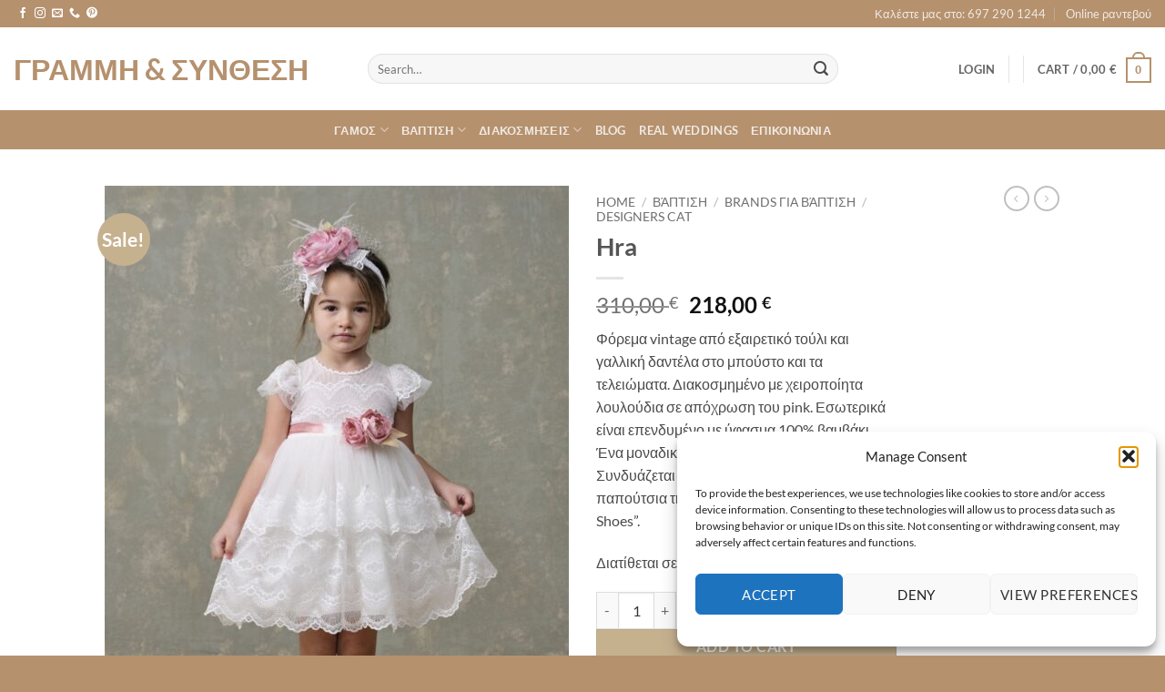

--- FILE ---
content_type: text/html; charset=UTF-8
request_url: https://grammikaisinthesi.gr/product/hra/
body_size: 34555
content:
<!DOCTYPE html>
<html lang="en-US" class="loading-site no-js">
<head>
	<meta charset="UTF-8" />
	<link rel="profile" href="https://gmpg.org/xfn/11" />
	<link rel="pingback" href="https://grammikaisinthesi.gr/xmlrpc.php" />

	<script>(function(html){html.className = html.className.replace(/\bno-js\b/,'js')})(document.documentElement);</script>
<meta name='robots' content='index, follow, max-image-preview:large, max-snippet:-1, max-video-preview:-1' />
<meta name="viewport" content="width=device-width, initial-scale=1" />
	<!-- This site is optimized with the Yoast SEO plugin v26.6 - https://yoast.com/wordpress/plugins/seo/ -->
	<title>Hra - Γραμμη &amp; Συνθεση</title>
	<link rel="canonical" href="https://grammikaisinthesi.gr/product/hra/" />
	<meta property="og:locale" content="en_US" />
	<meta property="og:type" content="article" />
	<meta property="og:title" content="Hra - Γραμμη &amp; Συνθεση" />
	<meta property="og:description" content="Φόρεμα vintage από εξαιρετικό τούλι και γαλλική δαντέλα στο μπούστο και τα τελειώματα. Διακοσμημένο με χειροποίητα λουλούδια σε απόχρωση του pink. Εσωτερικά είναι επενδυμένο με ύφασμα 100% βαμβάκι. Ένα μοναδικό σύνολο για αέρινες  εμφανίσεις. Συνδυάζεται άψογα με αντίστοιχο μπολερό και παπούτσια της συλλογής &quot;Designer’s Cat Shoes&quot;. Διατίθεται σε μεγέθη από 1 έως.." />
	<meta property="og:url" content="https://grammikaisinthesi.gr/product/hra/" />
	<meta property="og:site_name" content="Γραμμη &amp; Συνθεση" />
	<meta property="article:publisher" content="https://www.facebook.com/Grammikaisinthesi" />
	<meta property="article:modified_time" content="2020-05-20T12:56:24+00:00" />
	<meta property="og:image" content="https://grammikaisinthesi.gr/wp-content/uploads/2020/05/hra-4.jpg" />
	<meta property="og:image:width" content="1440" />
	<meta property="og:image:height" content="1920" />
	<meta property="og:image:type" content="image/jpeg" />
	<meta name="twitter:card" content="summary_large_image" />
	<script type="application/ld+json" class="yoast-schema-graph">{"@context":"https://schema.org","@graph":[{"@type":"WebPage","@id":"https://grammikaisinthesi.gr/product/hra/","url":"https://grammikaisinthesi.gr/product/hra/","name":"Hra - Γραμμη &amp; Συνθεση","isPartOf":{"@id":"https://grammikaisinthesi.gr/#website"},"primaryImageOfPage":{"@id":"https://grammikaisinthesi.gr/product/hra/#primaryimage"},"image":{"@id":"https://grammikaisinthesi.gr/product/hra/#primaryimage"},"thumbnailUrl":"https://grammikaisinthesi.gr/wp-content/uploads/2020/05/hra-4.jpg","datePublished":"2020-05-15T16:35:20+00:00","dateModified":"2020-05-20T12:56:24+00:00","breadcrumb":{"@id":"https://grammikaisinthesi.gr/product/hra/#breadcrumb"},"inLanguage":"en-US","potentialAction":[{"@type":"ReadAction","target":["https://grammikaisinthesi.gr/product/hra/"]}]},{"@type":"ImageObject","inLanguage":"en-US","@id":"https://grammikaisinthesi.gr/product/hra/#primaryimage","url":"https://grammikaisinthesi.gr/wp-content/uploads/2020/05/hra-4.jpg","contentUrl":"https://grammikaisinthesi.gr/wp-content/uploads/2020/05/hra-4.jpg","width":1440,"height":1920},{"@type":"BreadcrumbList","@id":"https://grammikaisinthesi.gr/product/hra/#breadcrumb","itemListElement":[{"@type":"ListItem","position":1,"name":"Home","item":"https://grammikaisinthesi.gr/"},{"@type":"ListItem","position":2,"name":"Shop","item":"https://grammikaisinthesi.gr/shop/"},{"@type":"ListItem","position":3,"name":"Hra"}]},{"@type":"WebSite","@id":"https://grammikaisinthesi.gr/#website","url":"https://grammikaisinthesi.gr/","name":"Γραμμή & Σύνθεση","description":"Είδη Γάμου - Βάπτισης","potentialAction":[{"@type":"SearchAction","target":{"@type":"EntryPoint","urlTemplate":"https://grammikaisinthesi.gr/?s={search_term_string}"},"query-input":{"@type":"PropertyValueSpecification","valueRequired":true,"valueName":"search_term_string"}}],"inLanguage":"en-US"}]}</script>
	<!-- / Yoast SEO plugin. -->


<link rel='prefetch' href='https://grammikaisinthesi.gr/wp-content/themes/flatsome/assets/js/flatsome.js?ver=e2eddd6c228105dac048' />
<link rel='prefetch' href='https://grammikaisinthesi.gr/wp-content/themes/flatsome/assets/js/chunk.slider.js?ver=3.20.4' />
<link rel='prefetch' href='https://grammikaisinthesi.gr/wp-content/themes/flatsome/assets/js/chunk.popups.js?ver=3.20.4' />
<link rel='prefetch' href='https://grammikaisinthesi.gr/wp-content/themes/flatsome/assets/js/chunk.tooltips.js?ver=3.20.4' />
<link rel='prefetch' href='https://grammikaisinthesi.gr/wp-content/themes/flatsome/assets/js/woocommerce.js?ver=1c9be63d628ff7c3ff4c' />
<link rel="alternate" type="application/rss+xml" title="Γραμμη &amp; Συνθεση &raquo; Feed" href="https://grammikaisinthesi.gr/feed/" />
<link rel="alternate" type="application/rss+xml" title="Γραμμη &amp; Συνθεση &raquo; Comments Feed" href="https://grammikaisinthesi.gr/comments/feed/" />
<link rel="alternate" title="oEmbed (JSON)" type="application/json+oembed" href="https://grammikaisinthesi.gr/wp-json/oembed/1.0/embed?url=https%3A%2F%2Fgrammikaisinthesi.gr%2Fproduct%2Fhra%2F" />
<link rel="alternate" title="oEmbed (XML)" type="text/xml+oembed" href="https://grammikaisinthesi.gr/wp-json/oembed/1.0/embed?url=https%3A%2F%2Fgrammikaisinthesi.gr%2Fproduct%2Fhra%2F&#038;format=xml" />
<style id='wp-img-auto-sizes-contain-inline-css' type='text/css'>
img:is([sizes=auto i],[sizes^="auto," i]){contain-intrinsic-size:3000px 1500px}
/*# sourceURL=wp-img-auto-sizes-contain-inline-css */
</style>
<link rel='stylesheet' id='font-awesome-css' href='https://grammikaisinthesi.gr/wp-content/plugins/woocommerce-ajax-filters/berocket/assets/css/font-awesome.min.css?ver=6.9' type='text/css' media='all' />
<link rel='stylesheet' id='jquery-ui-datepick-css' href='https://grammikaisinthesi.gr/wp-content/plugins/woocommerce-ajax-filters/assets/frontend/css/jquery-ui.min.css?ver=6.9' type='text/css' media='all' />
<link rel='stylesheet' id='BeRocket_AAPF_style-css-ion-rangeslider-min-css-css' href='https://grammikaisinthesi.gr/wp-content/plugins/woocommerce-ajax-filters/template_styles/css/ion.rangeSlider.min.css?ver=1.0' type='text/css' media='all' />
<link rel='stylesheet' id='select2-css' href='https://grammikaisinthesi.gr/wp-content/plugins/woocommerce-ajax-filters/assets/frontend/css/select2.min.css?ver=6.9' type='text/css' media='all' />
<link rel='stylesheet' id='photoswipe-css' href='https://grammikaisinthesi.gr/wp-content/plugins/woocommerce/assets/css/photoswipe/photoswipe.min.css?ver=10.4.3' type='text/css' media='all' />
<link rel='stylesheet' id='photoswipe-default-skin-css' href='https://grammikaisinthesi.gr/wp-content/plugins/woocommerce/assets/css/photoswipe/default-skin/default-skin.min.css?ver=10.4.3' type='text/css' media='all' />
<style id='woocommerce-inline-inline-css' type='text/css'>
.woocommerce form .form-row .required { visibility: visible; }
/*# sourceURL=woocommerce-inline-inline-css */
</style>
<link rel='stylesheet' id='cmplz-general-css' href='https://grammikaisinthesi.gr/wp-content/plugins/complianz-gdpr/assets/css/cookieblocker.min.css?ver=1767429934' type='text/css' media='all' />
<link rel='stylesheet' id='flexible-shipping-free-shipping-css' href='https://grammikaisinthesi.gr/wp-content/plugins/flexible-shipping/assets/dist/css/free-shipping.css?ver=6.5.2.2' type='text/css' media='all' />
<link rel='stylesheet' id='flatsome-main-css' href='https://grammikaisinthesi.gr/wp-content/themes/flatsome/assets/css/flatsome.css?ver=3.20.4' type='text/css' media='all' />
<style id='flatsome-main-inline-css' type='text/css'>
@font-face {
				font-family: "fl-icons";
				font-display: block;
				src: url(https://grammikaisinthesi.gr/wp-content/themes/flatsome/assets/css/icons/fl-icons.eot?v=3.20.4);
				src:
					url(https://grammikaisinthesi.gr/wp-content/themes/flatsome/assets/css/icons/fl-icons.eot#iefix?v=3.20.4) format("embedded-opentype"),
					url(https://grammikaisinthesi.gr/wp-content/themes/flatsome/assets/css/icons/fl-icons.woff2?v=3.20.4) format("woff2"),
					url(https://grammikaisinthesi.gr/wp-content/themes/flatsome/assets/css/icons/fl-icons.ttf?v=3.20.4) format("truetype"),
					url(https://grammikaisinthesi.gr/wp-content/themes/flatsome/assets/css/icons/fl-icons.woff?v=3.20.4) format("woff"),
					url(https://grammikaisinthesi.gr/wp-content/themes/flatsome/assets/css/icons/fl-icons.svg?v=3.20.4#fl-icons) format("svg");
			}
/*# sourceURL=flatsome-main-inline-css */
</style>
<link rel='stylesheet' id='flatsome-shop-css' href='https://grammikaisinthesi.gr/wp-content/themes/flatsome/assets/css/flatsome-shop.css?ver=3.20.4' type='text/css' media='all' />
<script type="text/javascript" src="https://grammikaisinthesi.gr/wp-includes/js/jquery/jquery.min.js?ver=3.7.1" id="jquery-core-js"></script>
<script type="text/javascript" src="https://grammikaisinthesi.gr/wp-includes/js/jquery/ui/core.min.js?ver=1.13.3" id="jquery-ui-core-js"></script>
<script type="text/javascript" src="https://grammikaisinthesi.gr/wp-includes/js/jquery/ui/mouse.min.js?ver=1.13.3" id="jquery-ui-mouse-js"></script>
<script type="text/javascript" src="https://grammikaisinthesi.gr/wp-includes/js/jquery/ui/slider.min.js?ver=1.13.3" id="jquery-ui-slider-js"></script>
<script type="text/javascript" src="https://grammikaisinthesi.gr/wp-includes/js/jquery/ui/datepicker.min.js?ver=1.13.3" id="jquery-ui-datepicker-js"></script>
<script type="text/javascript" id="jquery-ui-datepicker-js-after">
/* <![CDATA[ */
jQuery(function(jQuery){jQuery.datepicker.setDefaults({"closeText":"Close","currentText":"Today","monthNames":["January","February","March","April","May","June","July","August","September","October","November","December"],"monthNamesShort":["Jan","Feb","Mar","Apr","May","Jun","Jul","Aug","Sep","Oct","Nov","Dec"],"nextText":"Next","prevText":"Previous","dayNames":["Sunday","Monday","Tuesday","Wednesday","Thursday","Friday","Saturday"],"dayNamesShort":["Sun","Mon","Tue","Wed","Thu","Fri","Sat"],"dayNamesMin":["S","M","T","W","T","F","S"],"dateFormat":"d MM yy","firstDay":1,"isRTL":false});});
//# sourceURL=jquery-ui-datepicker-js-after
/* ]]> */
</script>
<script type="text/javascript" id="berocket_aapf_widget-script-js-extra">
/* <![CDATA[ */
var the_ajax_script = {"disable_ajax_loading":"","url_variable":"filters","url_mask":"%t%[%v%]","url_split":"|","nice_url_variable":"filters","nice_url_value_1":"/","nice_url_value_2":"","nice_url_split":"/","version":"3.1.9.4","number_style":[".",",",2],"current_language":"","current_page_url":"https://grammikaisinthesi.gr/product/hra","ajaxurl":"https://grammikaisinthesi.gr/wp-admin/admin-ajax.php","product_cat":"-1","product_taxonomy":"-1","s":"","products_holder_id":"div.products,.bapf_apply_flatsome","result_count_class":".woocommerce-result-count","ordering_class":"form.woocommerce-ordering","pagination_class":"nav.woocommerce-pagination","control_sorting":"1","seo_friendly_urls":"1","seo_uri_decode":"","slug_urls":"","nice_urls":"","ub_product_count":"","ub_product_text":"products","ub_product_button_text":"Show","default_sorting":"menu_order","first_page":"1","scroll_shop_top":"","ajax_request_load":"1","ajax_request_load_style":"jquery","use_request_method":"get","no_products":"\u003Cdiv class=\"bapf_no_products\"\u003E\u003Cdiv class=\"woocommerce-no-products-found\"\u003E\n\t\n\t\u003Cdiv class=\"woocommerce-info message-wrapper\" role=\"status\"\u003E\n\t\t\u003Cdiv class=\"message-container container medium-text-center\"\u003E\n\t\t\tNo products were found matching your selection.\t\t\u003C/div\u003E\n\t\u003C/div\u003E\n\t\u003C/div\u003E\n\u003C/div\u003E","recount_products":"1","pos_relative":"","woocommerce_removes":{"result_count":"","ordering":"","pagination":"","pagination_ajax":true},"pagination_ajax":"1","description_show":"click","description_hide":"click","hide_sel_value":"","hide_o_value":"1","use_select2":"","hide_empty_value":"1","hide_button_value":"","scroll_shop_top_px":"-180","load_image":"\u003Cdiv class=\"bapf_loader_page\"\u003E\u003Cdiv class=\"bapf_lcontainer\"\u003E\u003Cspan class=\"bapf_loader\"\u003E\u003Cspan class=\"bapf_lfirst\"\u003E\u003C/span\u003E\u003Cspan class=\"bapf_lsecond\"\u003E\u003C/span\u003E\u003C/span\u003E\u003C/div\u003E\u003C/div\u003E","translate":{"show_value":"Show value(s)","hide_value":"Hide value(s)","unselect_all":"Unselect all","nothing_selected":"Nothing is selected","products":"products"},"trailing_slash":"1","pagination_base":"page","reload_changed_filters":"","operator_and":"+","operator_or":"-","nice_url_mask":"%t%/%v%","nn_url_variable":"filters","nn_url_mask":"%t%[%v%]","nn_url_value_1":"[","nn_url_value_2":"]","nn_url_split":"|"};
//# sourceURL=berocket_aapf_widget-script-js-extra
/* ]]> */
</script>
<script type="text/javascript" src="https://grammikaisinthesi.gr/wp-content/plugins/woocommerce-ajax-filters/assets/frontend/js/fullmain.min.js?ver=3.1.9.4" id="berocket_aapf_widget-script-js"></script>
<script type="text/javascript" src="https://grammikaisinthesi.gr/wp-content/plugins/woocommerce/assets/js/jquery-blockui/jquery.blockUI.min.js?ver=2.7.0-wc.10.4.3" id="wc-jquery-blockui-js" data-wp-strategy="defer"></script>
<script type="text/javascript" id="wc-add-to-cart-js-extra">
/* <![CDATA[ */
var wc_add_to_cart_params = {"ajax_url":"/wp-admin/admin-ajax.php","wc_ajax_url":"/?wc-ajax=%%endpoint%%","i18n_view_cart":"View cart","cart_url":"https://grammikaisinthesi.gr/cart/","is_cart":"","cart_redirect_after_add":"yes"};
//# sourceURL=wc-add-to-cart-js-extra
/* ]]> */
</script>
<script type="text/javascript" src="https://grammikaisinthesi.gr/wp-content/plugins/woocommerce/assets/js/frontend/add-to-cart.min.js?ver=10.4.3" id="wc-add-to-cart-js" defer="defer" data-wp-strategy="defer"></script>
<script type="text/javascript" src="https://grammikaisinthesi.gr/wp-content/plugins/woocommerce/assets/js/photoswipe/photoswipe.min.js?ver=4.1.1-wc.10.4.3" id="wc-photoswipe-js" defer="defer" data-wp-strategy="defer"></script>
<script type="text/javascript" src="https://grammikaisinthesi.gr/wp-content/plugins/woocommerce/assets/js/photoswipe/photoswipe-ui-default.min.js?ver=4.1.1-wc.10.4.3" id="wc-photoswipe-ui-default-js" defer="defer" data-wp-strategy="defer"></script>
<script type="text/javascript" id="wc-single-product-js-extra">
/* <![CDATA[ */
var wc_single_product_params = {"i18n_required_rating_text":"Please select a rating","i18n_rating_options":["1 of 5 stars","2 of 5 stars","3 of 5 stars","4 of 5 stars","5 of 5 stars"],"i18n_product_gallery_trigger_text":"View full-screen image gallery","review_rating_required":"yes","flexslider":{"rtl":false,"animation":"slide","smoothHeight":true,"directionNav":false,"controlNav":"thumbnails","slideshow":false,"animationSpeed":500,"animationLoop":false,"allowOneSlide":false},"zoom_enabled":"","zoom_options":[],"photoswipe_enabled":"1","photoswipe_options":{"shareEl":false,"closeOnScroll":false,"history":false,"hideAnimationDuration":0,"showAnimationDuration":0},"flexslider_enabled":""};
//# sourceURL=wc-single-product-js-extra
/* ]]> */
</script>
<script type="text/javascript" src="https://grammikaisinthesi.gr/wp-content/plugins/woocommerce/assets/js/frontend/single-product.min.js?ver=10.4.3" id="wc-single-product-js" defer="defer" data-wp-strategy="defer"></script>
<script type="text/javascript" src="https://grammikaisinthesi.gr/wp-content/plugins/woocommerce/assets/js/js-cookie/js.cookie.min.js?ver=2.1.4-wc.10.4.3" id="wc-js-cookie-js" data-wp-strategy="defer"></script>
<link rel="https://api.w.org/" href="https://grammikaisinthesi.gr/wp-json/" /><link rel="alternate" title="JSON" type="application/json" href="https://grammikaisinthesi.gr/wp-json/wp/v2/product/6408" /><link rel="EditURI" type="application/rsd+xml" title="RSD" href="https://grammikaisinthesi.gr/xmlrpc.php?rsd" />
<meta name="generator" content="WordPress 6.9" />
<meta name="generator" content="WooCommerce 10.4.3" />
<link rel='shortlink' href='https://grammikaisinthesi.gr/?p=6408' />
<style></style>			<style>.cmplz-hidden {
					display: none !important;
				}</style><!-- Google Tag Manager -->
<script>(function(w,d,s,l,i){w[l]=w[l]||[];w[l].push({'gtm.start':
new Date().getTime(),event:'gtm.js'});var f=d.getElementsByTagName(s)[0],
j=d.createElement(s),dl=l!='dataLayer'?'&l='+l:'';j.async=true;j.src=
'https://www.googletagmanager.com/gtm.js?id='+i+dl;f.parentNode.insertBefore(j,f);
})(window,document,'script','dataLayer','GTM-M9VXQKJ');</script>
<!-- End Google Tag Manager -->

<!-- Hotjar Tracking Code for https://grammikaisinthesi.gr/ -->
<script>
    (function(h,o,t,j,a,r){
        h.hj=h.hj||function(){(h.hj.q=h.hj.q||[]).push(arguments)};
        h._hjSettings={hjid:1150750,hjsv:6};
        a=o.getElementsByTagName('head')[0];
        r=o.createElement('script');r.async=1;
        r.src=t+h._hjSettings.hjid+j+h._hjSettings.hjsv;
        a.appendChild(r);
    })(window,document,'https://static.hotjar.com/c/hotjar-','.js?sv=');
</script>

<meta name="google-site-verification" content="47etKBT1f_5D6LiYjKbHgje1VC1i9CjhrBZErFuzQUM" />

<meta name="facebook-domain-verification" content="gpieosv9g9pxzs7na6s8td6yeqr8gr" />

<!-- Google tag (gtag.js) -->
<script async src="https://www.googletagmanager.com/gtag/js?id=G-BR21XDCN7L"></script>
<script>
  window.dataLayer = window.dataLayer || [];
  function gtag(){dataLayer.push(arguments);}
  gtag('js', new Date());

  gtag('config', 'G-BR21XDCN7L');
</script>

	<noscript><style>.woocommerce-product-gallery{ opacity: 1 !important; }</style></noscript>
	<link rel="icon" href="https://grammikaisinthesi.gr/wp-content/uploads/2020/12/cropped-grammikaisinthesi-32x32.jpg" sizes="32x32" />
<link rel="icon" href="https://grammikaisinthesi.gr/wp-content/uploads/2020/12/cropped-grammikaisinthesi-192x192.jpg" sizes="192x192" />
<link rel="apple-touch-icon" href="https://grammikaisinthesi.gr/wp-content/uploads/2020/12/cropped-grammikaisinthesi-180x180.jpg" />
<meta name="msapplication-TileImage" content="https://grammikaisinthesi.gr/wp-content/uploads/2020/12/cropped-grammikaisinthesi-270x270.jpg" />
<style id="custom-css" type="text/css">:root {--primary-color: #b5916e;--fs-color-primary: #b5916e;--fs-color-secondary: #c6b18f;--fs-color-success: #627D47;--fs-color-alert: #b20000;--fs-color-base: #4a4a4a;--fs-experimental-link-color: #b5916e;--fs-experimental-link-color-hover: #111;}.tooltipster-base {--tooltip-color: #fff;--tooltip-bg-color: #000;}.off-canvas-right .mfp-content, .off-canvas-left .mfp-content {--drawer-width: 300px;}.off-canvas .mfp-content.off-canvas-cart {--drawer-width: 360px;}.header-main{height: 91px}#logo img{max-height: 91px}#logo{width:359px;}#logo img{padding:7px 0;}.header-bottom{min-height: 43px}.header-top{min-height: 30px}.transparent .header-main{height: 30px}.transparent #logo img{max-height: 30px}.has-transparent + .page-title:first-of-type,.has-transparent + #main > .page-title,.has-transparent + #main > div > .page-title,.has-transparent + #main .page-header-wrapper:first-of-type .page-title{padding-top: 110px;}.header.show-on-scroll,.stuck .header-main{height:70px!important}.stuck #logo img{max-height: 70px!important}.search-form{ width: 80%;}.header-bg-color {background-color: rgba(255,255,255,0.9)}.header-bottom {background-color: #b5916e}.top-bar-nav > li > a{line-height: 20px }.header-main .nav > li > a{line-height: 50px }.header-bottom-nav > li > a{line-height: 16px }@media (max-width: 549px) {.header-main{height: 70px}#logo img{max-height: 70px}}body{font-family: Lato, sans-serif;}body {font-weight: 400;font-style: normal;}.nav > li > a {font-family: Lato, sans-serif;}.mobile-sidebar-levels-2 .nav > li > ul > li > a {font-family: Lato, sans-serif;}.nav > li > a,.mobile-sidebar-levels-2 .nav > li > ul > li > a {font-weight: 700;font-style: normal;}h1,h2,h3,h4,h5,h6,.heading-font, .off-canvas-center .nav-sidebar.nav-vertical > li > a{font-family: Lato, sans-serif;}h1,h2,h3,h4,h5,h6,.heading-font,.banner h1,.banner h2 {font-weight: 700;font-style: normal;}.alt-font{font-family: "Dancing Script", sans-serif;}.alt-font {font-weight: 400!important;font-style: normal!important;}.shop-page-title.featured-title .title-bg{ background-image: url(https://grammikaisinthesi.gr/wp-content/uploads/2020/05/hra-4.jpg)!important;}@media screen and (min-width: 550px){.products .box-vertical .box-image{min-width: 247px!important;width: 247px!important;}}.footer-1{background-color: #ffffff}.footer-2{background-color: #f4efe9}.absolute-footer, html{background-color: #b5916e}.nav-vertical-fly-out > li + li {border-top-width: 1px; border-top-style: solid;}/* Custom CSS */.gform_wrapper input:not([type=radio]):not([type=checkbox]):not([type=submit]):not([type=button]):not([type=image]):not([type=file]) {font-size: inherit;font-family: inherit;padding: 6px 4px;border-color: #b5916e;letter-spacing: normal;}.label-new.menu-item > a:after{content:"New";}.label-hot.menu-item > a:after{content:"Hot";}.label-sale.menu-item > a:after{content:"Sale";}.label-popular.menu-item > a:after{content:"Popular";}</style><style id="kirki-inline-styles">/* latin-ext */
@font-face {
  font-family: 'Lato';
  font-style: normal;
  font-weight: 400;
  font-display: swap;
  src: url(https://grammikaisinthesi.gr/wp-content/fonts/lato/S6uyw4BMUTPHjxAwXjeu.woff2) format('woff2');
  unicode-range: U+0100-02BA, U+02BD-02C5, U+02C7-02CC, U+02CE-02D7, U+02DD-02FF, U+0304, U+0308, U+0329, U+1D00-1DBF, U+1E00-1E9F, U+1EF2-1EFF, U+2020, U+20A0-20AB, U+20AD-20C0, U+2113, U+2C60-2C7F, U+A720-A7FF;
}
/* latin */
@font-face {
  font-family: 'Lato';
  font-style: normal;
  font-weight: 400;
  font-display: swap;
  src: url(https://grammikaisinthesi.gr/wp-content/fonts/lato/S6uyw4BMUTPHjx4wXg.woff2) format('woff2');
  unicode-range: U+0000-00FF, U+0131, U+0152-0153, U+02BB-02BC, U+02C6, U+02DA, U+02DC, U+0304, U+0308, U+0329, U+2000-206F, U+20AC, U+2122, U+2191, U+2193, U+2212, U+2215, U+FEFF, U+FFFD;
}
/* latin-ext */
@font-face {
  font-family: 'Lato';
  font-style: normal;
  font-weight: 700;
  font-display: swap;
  src: url(https://grammikaisinthesi.gr/wp-content/fonts/lato/S6u9w4BMUTPHh6UVSwaPGR_p.woff2) format('woff2');
  unicode-range: U+0100-02BA, U+02BD-02C5, U+02C7-02CC, U+02CE-02D7, U+02DD-02FF, U+0304, U+0308, U+0329, U+1D00-1DBF, U+1E00-1E9F, U+1EF2-1EFF, U+2020, U+20A0-20AB, U+20AD-20C0, U+2113, U+2C60-2C7F, U+A720-A7FF;
}
/* latin */
@font-face {
  font-family: 'Lato';
  font-style: normal;
  font-weight: 700;
  font-display: swap;
  src: url(https://grammikaisinthesi.gr/wp-content/fonts/lato/S6u9w4BMUTPHh6UVSwiPGQ.woff2) format('woff2');
  unicode-range: U+0000-00FF, U+0131, U+0152-0153, U+02BB-02BC, U+02C6, U+02DA, U+02DC, U+0304, U+0308, U+0329, U+2000-206F, U+20AC, U+2122, U+2191, U+2193, U+2212, U+2215, U+FEFF, U+FFFD;
}/* vietnamese */
@font-face {
  font-family: 'Dancing Script';
  font-style: normal;
  font-weight: 400;
  font-display: swap;
  src: url(https://grammikaisinthesi.gr/wp-content/fonts/dancing-script/If2cXTr6YS-zF4S-kcSWSVi_sxjsohD9F50Ruu7BMSo3Rep8ltA.woff2) format('woff2');
  unicode-range: U+0102-0103, U+0110-0111, U+0128-0129, U+0168-0169, U+01A0-01A1, U+01AF-01B0, U+0300-0301, U+0303-0304, U+0308-0309, U+0323, U+0329, U+1EA0-1EF9, U+20AB;
}
/* latin-ext */
@font-face {
  font-family: 'Dancing Script';
  font-style: normal;
  font-weight: 400;
  font-display: swap;
  src: url(https://grammikaisinthesi.gr/wp-content/fonts/dancing-script/If2cXTr6YS-zF4S-kcSWSVi_sxjsohD9F50Ruu7BMSo3ROp8ltA.woff2) format('woff2');
  unicode-range: U+0100-02BA, U+02BD-02C5, U+02C7-02CC, U+02CE-02D7, U+02DD-02FF, U+0304, U+0308, U+0329, U+1D00-1DBF, U+1E00-1E9F, U+1EF2-1EFF, U+2020, U+20A0-20AB, U+20AD-20C0, U+2113, U+2C60-2C7F, U+A720-A7FF;
}
/* latin */
@font-face {
  font-family: 'Dancing Script';
  font-style: normal;
  font-weight: 400;
  font-display: swap;
  src: url(https://grammikaisinthesi.gr/wp-content/fonts/dancing-script/If2cXTr6YS-zF4S-kcSWSVi_sxjsohD9F50Ruu7BMSo3Sup8.woff2) format('woff2');
  unicode-range: U+0000-00FF, U+0131, U+0152-0153, U+02BB-02BC, U+02C6, U+02DA, U+02DC, U+0304, U+0308, U+0329, U+2000-206F, U+20AC, U+2122, U+2191, U+2193, U+2212, U+2215, U+FEFF, U+FFFD;
}</style><link rel='stylesheet' id='wc-blocks-style-css' href='https://grammikaisinthesi.gr/wp-content/plugins/woocommerce/assets/client/blocks/wc-blocks.css?ver=wc-10.4.3' type='text/css' media='all' />
<style id='global-styles-inline-css' type='text/css'>
:root{--wp--preset--aspect-ratio--square: 1;--wp--preset--aspect-ratio--4-3: 4/3;--wp--preset--aspect-ratio--3-4: 3/4;--wp--preset--aspect-ratio--3-2: 3/2;--wp--preset--aspect-ratio--2-3: 2/3;--wp--preset--aspect-ratio--16-9: 16/9;--wp--preset--aspect-ratio--9-16: 9/16;--wp--preset--color--black: #000000;--wp--preset--color--cyan-bluish-gray: #abb8c3;--wp--preset--color--white: #ffffff;--wp--preset--color--pale-pink: #f78da7;--wp--preset--color--vivid-red: #cf2e2e;--wp--preset--color--luminous-vivid-orange: #ff6900;--wp--preset--color--luminous-vivid-amber: #fcb900;--wp--preset--color--light-green-cyan: #7bdcb5;--wp--preset--color--vivid-green-cyan: #00d084;--wp--preset--color--pale-cyan-blue: #8ed1fc;--wp--preset--color--vivid-cyan-blue: #0693e3;--wp--preset--color--vivid-purple: #9b51e0;--wp--preset--color--primary: #b5916e;--wp--preset--color--secondary: #c6b18f;--wp--preset--color--success: #627D47;--wp--preset--color--alert: #b20000;--wp--preset--gradient--vivid-cyan-blue-to-vivid-purple: linear-gradient(135deg,rgb(6,147,227) 0%,rgb(155,81,224) 100%);--wp--preset--gradient--light-green-cyan-to-vivid-green-cyan: linear-gradient(135deg,rgb(122,220,180) 0%,rgb(0,208,130) 100%);--wp--preset--gradient--luminous-vivid-amber-to-luminous-vivid-orange: linear-gradient(135deg,rgb(252,185,0) 0%,rgb(255,105,0) 100%);--wp--preset--gradient--luminous-vivid-orange-to-vivid-red: linear-gradient(135deg,rgb(255,105,0) 0%,rgb(207,46,46) 100%);--wp--preset--gradient--very-light-gray-to-cyan-bluish-gray: linear-gradient(135deg,rgb(238,238,238) 0%,rgb(169,184,195) 100%);--wp--preset--gradient--cool-to-warm-spectrum: linear-gradient(135deg,rgb(74,234,220) 0%,rgb(151,120,209) 20%,rgb(207,42,186) 40%,rgb(238,44,130) 60%,rgb(251,105,98) 80%,rgb(254,248,76) 100%);--wp--preset--gradient--blush-light-purple: linear-gradient(135deg,rgb(255,206,236) 0%,rgb(152,150,240) 100%);--wp--preset--gradient--blush-bordeaux: linear-gradient(135deg,rgb(254,205,165) 0%,rgb(254,45,45) 50%,rgb(107,0,62) 100%);--wp--preset--gradient--luminous-dusk: linear-gradient(135deg,rgb(255,203,112) 0%,rgb(199,81,192) 50%,rgb(65,88,208) 100%);--wp--preset--gradient--pale-ocean: linear-gradient(135deg,rgb(255,245,203) 0%,rgb(182,227,212) 50%,rgb(51,167,181) 100%);--wp--preset--gradient--electric-grass: linear-gradient(135deg,rgb(202,248,128) 0%,rgb(113,206,126) 100%);--wp--preset--gradient--midnight: linear-gradient(135deg,rgb(2,3,129) 0%,rgb(40,116,252) 100%);--wp--preset--font-size--small: 13px;--wp--preset--font-size--medium: 20px;--wp--preset--font-size--large: 36px;--wp--preset--font-size--x-large: 42px;--wp--preset--spacing--20: 0.44rem;--wp--preset--spacing--30: 0.67rem;--wp--preset--spacing--40: 1rem;--wp--preset--spacing--50: 1.5rem;--wp--preset--spacing--60: 2.25rem;--wp--preset--spacing--70: 3.38rem;--wp--preset--spacing--80: 5.06rem;--wp--preset--shadow--natural: 6px 6px 9px rgba(0, 0, 0, 0.2);--wp--preset--shadow--deep: 12px 12px 50px rgba(0, 0, 0, 0.4);--wp--preset--shadow--sharp: 6px 6px 0px rgba(0, 0, 0, 0.2);--wp--preset--shadow--outlined: 6px 6px 0px -3px rgb(255, 255, 255), 6px 6px rgb(0, 0, 0);--wp--preset--shadow--crisp: 6px 6px 0px rgb(0, 0, 0);}:where(body) { margin: 0; }.wp-site-blocks > .alignleft { float: left; margin-right: 2em; }.wp-site-blocks > .alignright { float: right; margin-left: 2em; }.wp-site-blocks > .aligncenter { justify-content: center; margin-left: auto; margin-right: auto; }:where(.is-layout-flex){gap: 0.5em;}:where(.is-layout-grid){gap: 0.5em;}.is-layout-flow > .alignleft{float: left;margin-inline-start: 0;margin-inline-end: 2em;}.is-layout-flow > .alignright{float: right;margin-inline-start: 2em;margin-inline-end: 0;}.is-layout-flow > .aligncenter{margin-left: auto !important;margin-right: auto !important;}.is-layout-constrained > .alignleft{float: left;margin-inline-start: 0;margin-inline-end: 2em;}.is-layout-constrained > .alignright{float: right;margin-inline-start: 2em;margin-inline-end: 0;}.is-layout-constrained > .aligncenter{margin-left: auto !important;margin-right: auto !important;}.is-layout-constrained > :where(:not(.alignleft):not(.alignright):not(.alignfull)){margin-left: auto !important;margin-right: auto !important;}body .is-layout-flex{display: flex;}.is-layout-flex{flex-wrap: wrap;align-items: center;}.is-layout-flex > :is(*, div){margin: 0;}body .is-layout-grid{display: grid;}.is-layout-grid > :is(*, div){margin: 0;}body{padding-top: 0px;padding-right: 0px;padding-bottom: 0px;padding-left: 0px;}a:where(:not(.wp-element-button)){text-decoration: none;}:root :where(.wp-element-button, .wp-block-button__link){background-color: #32373c;border-width: 0;color: #fff;font-family: inherit;font-size: inherit;font-style: inherit;font-weight: inherit;letter-spacing: inherit;line-height: inherit;padding-top: calc(0.667em + 2px);padding-right: calc(1.333em + 2px);padding-bottom: calc(0.667em + 2px);padding-left: calc(1.333em + 2px);text-decoration: none;text-transform: inherit;}.has-black-color{color: var(--wp--preset--color--black) !important;}.has-cyan-bluish-gray-color{color: var(--wp--preset--color--cyan-bluish-gray) !important;}.has-white-color{color: var(--wp--preset--color--white) !important;}.has-pale-pink-color{color: var(--wp--preset--color--pale-pink) !important;}.has-vivid-red-color{color: var(--wp--preset--color--vivid-red) !important;}.has-luminous-vivid-orange-color{color: var(--wp--preset--color--luminous-vivid-orange) !important;}.has-luminous-vivid-amber-color{color: var(--wp--preset--color--luminous-vivid-amber) !important;}.has-light-green-cyan-color{color: var(--wp--preset--color--light-green-cyan) !important;}.has-vivid-green-cyan-color{color: var(--wp--preset--color--vivid-green-cyan) !important;}.has-pale-cyan-blue-color{color: var(--wp--preset--color--pale-cyan-blue) !important;}.has-vivid-cyan-blue-color{color: var(--wp--preset--color--vivid-cyan-blue) !important;}.has-vivid-purple-color{color: var(--wp--preset--color--vivid-purple) !important;}.has-primary-color{color: var(--wp--preset--color--primary) !important;}.has-secondary-color{color: var(--wp--preset--color--secondary) !important;}.has-success-color{color: var(--wp--preset--color--success) !important;}.has-alert-color{color: var(--wp--preset--color--alert) !important;}.has-black-background-color{background-color: var(--wp--preset--color--black) !important;}.has-cyan-bluish-gray-background-color{background-color: var(--wp--preset--color--cyan-bluish-gray) !important;}.has-white-background-color{background-color: var(--wp--preset--color--white) !important;}.has-pale-pink-background-color{background-color: var(--wp--preset--color--pale-pink) !important;}.has-vivid-red-background-color{background-color: var(--wp--preset--color--vivid-red) !important;}.has-luminous-vivid-orange-background-color{background-color: var(--wp--preset--color--luminous-vivid-orange) !important;}.has-luminous-vivid-amber-background-color{background-color: var(--wp--preset--color--luminous-vivid-amber) !important;}.has-light-green-cyan-background-color{background-color: var(--wp--preset--color--light-green-cyan) !important;}.has-vivid-green-cyan-background-color{background-color: var(--wp--preset--color--vivid-green-cyan) !important;}.has-pale-cyan-blue-background-color{background-color: var(--wp--preset--color--pale-cyan-blue) !important;}.has-vivid-cyan-blue-background-color{background-color: var(--wp--preset--color--vivid-cyan-blue) !important;}.has-vivid-purple-background-color{background-color: var(--wp--preset--color--vivid-purple) !important;}.has-primary-background-color{background-color: var(--wp--preset--color--primary) !important;}.has-secondary-background-color{background-color: var(--wp--preset--color--secondary) !important;}.has-success-background-color{background-color: var(--wp--preset--color--success) !important;}.has-alert-background-color{background-color: var(--wp--preset--color--alert) !important;}.has-black-border-color{border-color: var(--wp--preset--color--black) !important;}.has-cyan-bluish-gray-border-color{border-color: var(--wp--preset--color--cyan-bluish-gray) !important;}.has-white-border-color{border-color: var(--wp--preset--color--white) !important;}.has-pale-pink-border-color{border-color: var(--wp--preset--color--pale-pink) !important;}.has-vivid-red-border-color{border-color: var(--wp--preset--color--vivid-red) !important;}.has-luminous-vivid-orange-border-color{border-color: var(--wp--preset--color--luminous-vivid-orange) !important;}.has-luminous-vivid-amber-border-color{border-color: var(--wp--preset--color--luminous-vivid-amber) !important;}.has-light-green-cyan-border-color{border-color: var(--wp--preset--color--light-green-cyan) !important;}.has-vivid-green-cyan-border-color{border-color: var(--wp--preset--color--vivid-green-cyan) !important;}.has-pale-cyan-blue-border-color{border-color: var(--wp--preset--color--pale-cyan-blue) !important;}.has-vivid-cyan-blue-border-color{border-color: var(--wp--preset--color--vivid-cyan-blue) !important;}.has-vivid-purple-border-color{border-color: var(--wp--preset--color--vivid-purple) !important;}.has-primary-border-color{border-color: var(--wp--preset--color--primary) !important;}.has-secondary-border-color{border-color: var(--wp--preset--color--secondary) !important;}.has-success-border-color{border-color: var(--wp--preset--color--success) !important;}.has-alert-border-color{border-color: var(--wp--preset--color--alert) !important;}.has-vivid-cyan-blue-to-vivid-purple-gradient-background{background: var(--wp--preset--gradient--vivid-cyan-blue-to-vivid-purple) !important;}.has-light-green-cyan-to-vivid-green-cyan-gradient-background{background: var(--wp--preset--gradient--light-green-cyan-to-vivid-green-cyan) !important;}.has-luminous-vivid-amber-to-luminous-vivid-orange-gradient-background{background: var(--wp--preset--gradient--luminous-vivid-amber-to-luminous-vivid-orange) !important;}.has-luminous-vivid-orange-to-vivid-red-gradient-background{background: var(--wp--preset--gradient--luminous-vivid-orange-to-vivid-red) !important;}.has-very-light-gray-to-cyan-bluish-gray-gradient-background{background: var(--wp--preset--gradient--very-light-gray-to-cyan-bluish-gray) !important;}.has-cool-to-warm-spectrum-gradient-background{background: var(--wp--preset--gradient--cool-to-warm-spectrum) !important;}.has-blush-light-purple-gradient-background{background: var(--wp--preset--gradient--blush-light-purple) !important;}.has-blush-bordeaux-gradient-background{background: var(--wp--preset--gradient--blush-bordeaux) !important;}.has-luminous-dusk-gradient-background{background: var(--wp--preset--gradient--luminous-dusk) !important;}.has-pale-ocean-gradient-background{background: var(--wp--preset--gradient--pale-ocean) !important;}.has-electric-grass-gradient-background{background: var(--wp--preset--gradient--electric-grass) !important;}.has-midnight-gradient-background{background: var(--wp--preset--gradient--midnight) !important;}.has-small-font-size{font-size: var(--wp--preset--font-size--small) !important;}.has-medium-font-size{font-size: var(--wp--preset--font-size--medium) !important;}.has-large-font-size{font-size: var(--wp--preset--font-size--large) !important;}.has-x-large-font-size{font-size: var(--wp--preset--font-size--x-large) !important;}
/*# sourceURL=global-styles-inline-css */
</style>
</head>

<body data-rsssl=1 data-cmplz=1 class="wp-singular product-template-default single single-product postid-6408 wp-theme-flatsome wp-child-theme-grammikaisinthesi-child theme-flatsome woocommerce woocommerce-page woocommerce-no-js lightbox nav-dropdown-has-arrow nav-dropdown-has-shadow nav-dropdown-has-border">

<!-- Google Tag Manager (noscript) -->
<noscript><iframe src="https://www.googletagmanager.com/ns.html?id=GTM-M9VXQKJ"
height="0" width="0" style="display:none;visibility:hidden"></iframe></noscript>
<!-- End Google Tag Manager (noscript) -->
<a class="skip-link screen-reader-text" href="#main">Skip to content</a>

<div id="wrapper">

	
	<header id="header" class="header header-full-width has-sticky sticky-jump">
		<div class="header-wrapper">
			<div id="top-bar" class="header-top hide-for-sticky nav-dark">
    <div class="flex-row container">
      <div class="flex-col hide-for-medium flex-left">
          <ul class="nav nav-left medium-nav-center nav-small  nav-divided">
              <li class="html header-social-icons ml-0">
	<div class="social-icons follow-icons" ><a href="https://www.facebook.com/Grammikaisinthesi" target="_blank" data-label="Facebook" class="icon plain tooltip facebook" title="Follow on Facebook" aria-label="Follow on Facebook" rel="noopener nofollow"><i class="icon-facebook" aria-hidden="true"></i></a><a href="https://www.instagram.com/grammikaisinthesi/?hl=el" target="_blank" data-label="Instagram" class="icon plain tooltip instagram" title="Follow on Instagram" aria-label="Follow on Instagram" rel="noopener nofollow"><i class="icon-instagram" aria-hidden="true"></i></a><a href="/cdn-cgi/l/email-protection#dfb6b1b9b09fb8adbeb2b2b6b4beb6acb6b1abb7baacb6f1b8ad" data-label="E-mail" target="_blank" class="icon plain tooltip email" title="Send us an email" aria-label="Send us an email" rel="nofollow noopener"><i class="icon-envelop" aria-hidden="true"></i></a><a href="tel:+306972901244" data-label="Phone" target="_blank" class="icon plain tooltip phone" title="Call us" aria-label="Call us" rel="nofollow noopener"><i class="icon-phone" aria-hidden="true"></i></a><a href="https://gr.pinterest.com/grammikaisinthesi/pins/" data-label="Pinterest" target="_blank" class="icon plain tooltip pinterest" title="Follow on Pinterest" aria-label="Follow on Pinterest" rel="noopener nofollow"><i class="icon-pinterest" aria-hidden="true"></i></a></div></li>
          </ul>
      </div>

      <div class="flex-col hide-for-medium flex-center">
          <ul class="nav nav-center nav-small  nav-divided">
                        </ul>
      </div>

      <div class="flex-col hide-for-medium flex-right">
         <ul class="nav top-bar-nav nav-right nav-small  nav-divided">
              <li id="menu-item-7346" class="menu-item menu-item-type-custom menu-item-object-custom menu-item-7346 menu-item-design-default"><a href="tel:+306972901244" class="nav-top-link">Καλέστε μας στο: 697 290 1244</a></li>
<li id="menu-item-7507" class="menu-item menu-item-type-custom menu-item-object-custom menu-item-7507 menu-item-design-default"><a target="_blank" href="https://rantevou.grammikaisinthesi.gr/" class="nav-top-link">Online ραντεβού</a></li>
          </ul>
      </div>

            <div class="flex-col show-for-medium flex-grow">
          <ul class="nav nav-center nav-small mobile-nav  nav-divided">
              <li class="html custom html_topbar_left"><strong>Τηλέφωνο επικοινωνίας: <span style="color: #ffffff;"><a style="color: #ffffff;" href="tel:+306972901244">+306972901244 </a></span>
</strong></li>          </ul>
      </div>
      
    </div>
</div>
<div id="masthead" class="header-main ">
      <div class="header-inner flex-row container logo-left medium-logo-center" role="navigation">

          <!-- Logo -->
          <div id="logo" class="flex-col logo">
            
<!-- Header logo -->
<a href="https://grammikaisinthesi.gr/" title="Γραμμη &amp; Συνθεση - Είδη Γάμου &#8211; Βάπτισης" rel="home">
		Γραμμη &amp; Συνθεση</a>
          </div>

          <!-- Mobile Left Elements -->
          <div class="flex-col show-for-medium flex-left">
            <ul class="mobile-nav nav nav-left ">
              <li class="nav-icon has-icon">
			<a href="#" class="is-small" data-open="#main-menu" data-pos="left" data-bg="main-menu-overlay" role="button" aria-label="Menu" aria-controls="main-menu" aria-expanded="false" aria-haspopup="dialog" data-flatsome-role-button>
			<i class="icon-menu" aria-hidden="true"></i>					</a>
	</li>
            </ul>
          </div>

          <!-- Left Elements -->
          <div class="flex-col hide-for-medium flex-left
            flex-grow">
            <ul class="header-nav header-nav-main nav nav-left  nav-uppercase" >
              <li class="header-search-form search-form html relative has-icon">
	<div class="header-search-form-wrapper">
		<div class="searchform-wrapper ux-search-box relative form-flat is-normal"><form role="search" method="get" class="searchform" action="https://grammikaisinthesi.gr/">
	<div class="flex-row relative">
						<div class="flex-col flex-grow">
			<label class="screen-reader-text" for="woocommerce-product-search-field-0">Search for:</label>
			<input type="search" id="woocommerce-product-search-field-0" class="search-field mb-0" placeholder="Search&hellip;" value="" name="s" />
			<input type="hidden" name="post_type" value="product" />
					</div>
		<div class="flex-col">
			<button type="submit" value="Search" class="ux-search-submit submit-button secondary button  icon mb-0" aria-label="Submit">
				<i class="icon-search" aria-hidden="true"></i>			</button>
		</div>
	</div>
	<div class="live-search-results text-left z-top"></div>
</form>
</div>	</div>
</li>
            </ul>
          </div>

          <!-- Right Elements -->
          <div class="flex-col hide-for-medium flex-right">
            <ul class="header-nav header-nav-main nav nav-right  nav-uppercase">
              
<li class="account-item has-icon">

	<a href="https://grammikaisinthesi.gr/my-account/" class="nav-top-link nav-top-not-logged-in is-small" title="Login" role="button" data-open="#login-form-popup" aria-controls="login-form-popup" aria-expanded="false" aria-haspopup="dialog" data-flatsome-role-button>
					<span>
			Login			</span>
				</a>




</li>
<li class="header-divider"></li><li class="header-divider"></li><li class="cart-item has-icon has-dropdown">

<a href="https://grammikaisinthesi.gr/cart/" class="header-cart-link nav-top-link is-small" title="Cart" aria-label="View cart" aria-expanded="false" aria-haspopup="true" role="button" data-flatsome-role-button>

<span class="header-cart-title">
   Cart   /      <span class="cart-price"><span class="woocommerce-Price-amount amount"><bdi>0,00&nbsp;<span class="woocommerce-Price-currencySymbol">&euro;</span></bdi></span></span>
  </span>

    <span class="cart-icon image-icon">
    <strong>0</strong>
  </span>
  </a>

 <ul class="nav-dropdown nav-dropdown-default">
    <li class="html widget_shopping_cart">
      <div class="widget_shopping_cart_content">
        

	<div class="ux-mini-cart-empty flex flex-row-col text-center pt pb">
				<div class="ux-mini-cart-empty-icon">
			<svg aria-hidden="true" xmlns="http://www.w3.org/2000/svg" viewBox="0 0 17 19" style="opacity:.1;height:80px;">
				<path d="M8.5 0C6.7 0 5.3 1.2 5.3 2.7v2H2.1c-.3 0-.6.3-.7.7L0 18.2c0 .4.2.8.6.8h15.7c.4 0 .7-.3.7-.7v-.1L15.6 5.4c0-.3-.3-.6-.7-.6h-3.2v-2c0-1.6-1.4-2.8-3.2-2.8zM6.7 2.7c0-.8.8-1.4 1.8-1.4s1.8.6 1.8 1.4v2H6.7v-2zm7.5 3.4 1.3 11.5h-14L2.8 6.1h2.5v1.4c0 .4.3.7.7.7.4 0 .7-.3.7-.7V6.1h3.5v1.4c0 .4.3.7.7.7s.7-.3.7-.7V6.1h2.6z" fill-rule="evenodd" clip-rule="evenodd" fill="currentColor"></path>
			</svg>
		</div>
				<p class="woocommerce-mini-cart__empty-message empty">No products in the cart.</p>
					<p class="return-to-shop">
				<a class="button primary wc-backward" href="https://grammikaisinthesi.gr/shop/">
					Return to shop				</a>
			</p>
				</div>


      </div>
    </li>
     </ul>

</li>
            </ul>
          </div>

          <!-- Mobile Right Elements -->
          <div class="flex-col show-for-medium flex-right">
            <ul class="mobile-nav nav nav-right ">
              <li class="cart-item has-icon">


		<a href="https://grammikaisinthesi.gr/cart/" class="header-cart-link nav-top-link is-small off-canvas-toggle" title="Cart" aria-label="View cart" aria-expanded="false" aria-haspopup="dialog" role="button" data-open="#cart-popup" data-class="off-canvas-cart" data-pos="right" aria-controls="cart-popup" data-flatsome-role-button>

    <span class="cart-icon image-icon">
    <strong>0</strong>
  </span>
  </a>


  <!-- Cart Sidebar Popup -->
  <div id="cart-popup" class="mfp-hide">
  <div class="cart-popup-inner inner-padding cart-popup-inner--sticky">
      <div class="cart-popup-title text-center">
          <span class="heading-font uppercase">Cart</span>
          <div class="is-divider"></div>
      </div>
	  <div class="widget_shopping_cart">
		  <div class="widget_shopping_cart_content">
			  

	<div class="ux-mini-cart-empty flex flex-row-col text-center pt pb">
				<div class="ux-mini-cart-empty-icon">
			<svg aria-hidden="true" xmlns="http://www.w3.org/2000/svg" viewBox="0 0 17 19" style="opacity:.1;height:80px;">
				<path d="M8.5 0C6.7 0 5.3 1.2 5.3 2.7v2H2.1c-.3 0-.6.3-.7.7L0 18.2c0 .4.2.8.6.8h15.7c.4 0 .7-.3.7-.7v-.1L15.6 5.4c0-.3-.3-.6-.7-.6h-3.2v-2c0-1.6-1.4-2.8-3.2-2.8zM6.7 2.7c0-.8.8-1.4 1.8-1.4s1.8.6 1.8 1.4v2H6.7v-2zm7.5 3.4 1.3 11.5h-14L2.8 6.1h2.5v1.4c0 .4.3.7.7.7.4 0 .7-.3.7-.7V6.1h3.5v1.4c0 .4.3.7.7.7s.7-.3.7-.7V6.1h2.6z" fill-rule="evenodd" clip-rule="evenodd" fill="currentColor"></path>
			</svg>
		</div>
				<p class="woocommerce-mini-cart__empty-message empty">No products in the cart.</p>
					<p class="return-to-shop">
				<a class="button primary wc-backward" href="https://grammikaisinthesi.gr/shop/">
					Return to shop				</a>
			</p>
				</div>


		  </div>
	  </div>
               </div>
  </div>

</li>
            </ul>
          </div>

      </div>

      </div>
<div id="wide-nav" class="header-bottom wide-nav nav-dark flex-has-center hide-for-medium">
    <div class="flex-row container">

            
                        <div class="flex-col hide-for-medium flex-center">
                <ul class="nav header-nav header-bottom-nav nav-center  nav-uppercase">
                    <li id="menu-item-1311" class="menu-item menu-item-type-custom menu-item-object-custom menu-item-has-children menu-item-1311 menu-item-design-custom-size has-dropdown"><a href="#mm-1" class="nav-top-link" aria-expanded="false" aria-haspopup="menu">Γαμος<i class="icon-angle-down" aria-hidden="true"></i></a><style>#menu-item-1311 > .nav-dropdown {width: 550px;}</style>
<ul class="sub-menu nav-dropdown nav-dropdown-default">
	<li id="menu-item-11982" class="menu-item menu-item-type-custom menu-item-object-custom menu-item-has-children menu-item-11982 nav-dropdown-col"><a href="https://grammikaisinthesi.gr/product-category/%ce%b3%ce%ac%ce%bc%ce%bf%cf%82/%ce%bd%cf%85%cf%86%ce%b9%ce%ba%ce%ac/">Όλα τα νυφικά</a>
	<ul class="sub-menu nav-column nav-dropdown-default">
		<li id="menu-item-17319" class="menu-item menu-item-type-custom menu-item-object-custom menu-item-17319"><a href="https://grammikaisinthesi.gr/product-category/%CE%B3%CE%AC%CE%BC%CE%BF%CF%82/collections/collection-2025">Collection 2025</a></li>
		<li id="menu-item-11984" class="menu-item menu-item-type-custom menu-item-object-custom menu-item-11984"><a href="https://grammikaisinthesi.gr/product-category/%ce%b3%ce%ac%ce%bc%ce%bf%cf%82/special-offer/">Special Offers</a></li>
		<li id="menu-item-3058" class="menu-item menu-item-type-custom menu-item-object-custom menu-item-has-children menu-item-3058"><a href="https://grammikaisinthesi.gr/product-category/%ce%b3%ce%ac%ce%bc%ce%bf%cf%82/brands/">Brands</a>
		<ul class="sub-menu nav-column nav-dropdown-default">
			<li id="menu-item-3050" class="menu-item menu-item-type-post_type menu-item-object-page menu-item-3050"><a href="https://grammikaisinthesi.gr/%ce%b3%ce%ac%ce%bc%ce%bf%cf%82/%ce%bd%cf%85%cf%86%ce%b9%ce%ba%ce%ac/creations-andreadis-yannaki/">Creations Andreadis Yannaki</a></li>
			<li id="menu-item-3047" class="menu-item menu-item-type-post_type menu-item-object-page menu-item-3047"><a href="https://grammikaisinthesi.gr/%ce%b3%ce%ac%ce%bc%ce%bf%cf%82/%ce%bd%cf%85%cf%86%ce%b9%ce%ba%ce%ac/rosa-clara/">Rosa Clara</a></li>
			<li id="menu-item-3053" class="menu-item menu-item-type-post_type menu-item-object-page menu-item-3053"><a href="https://grammikaisinthesi.gr/%ce%b3%ce%ac%ce%bc%ce%bf%cf%82/%ce%bd%cf%85%cf%86%ce%b9%ce%ba%ce%ac/nicole/">Nicole</a></li>
			<li id="menu-item-3056" class="menu-item menu-item-type-post_type menu-item-object-page menu-item-3056"><a href="https://grammikaisinthesi.gr/%ce%b3%ce%ac%ce%bc%ce%bf%cf%82/%ce%bd%cf%85%cf%86%ce%b9%ce%ba%ce%ac/enzoani/">Enzoani</a></li>
		</ul>
</li>
		<li id="menu-item-7613" class="menu-item menu-item-type-custom menu-item-object-custom menu-item-7613"><a target="_blank" href="https://rantevou.grammikaisinthesi.gr/">Κλείστε το ραντεβού σας</a></li>
	</ul>
</li>
	<li id="menu-item-5469" class="menu-item menu-item-type-post_type menu-item-object-page menu-item-5469"><a href="https://grammikaisinthesi.gr/%ce%b3%ce%ac%ce%bc%ce%bf%cf%82/%ce%bc%cf%80%ce%bf%ce%bc%cf%80%ce%bf%ce%bd%ce%b9%ce%ad%cf%81%ce%b5%cf%82-%ce%b3%ce%ac%ce%bc%ce%bf%cf%85/">Μπομπονιέρες γάμου</a></li>
	<li id="menu-item-6012" class="menu-item menu-item-type-post_type menu-item-object-page menu-item-6012"><a href="https://grammikaisinthesi.gr/%ce%b3%ce%ac%ce%bc%ce%bf%cf%82/%cf%83%cf%84%ce%ad%cf%86%ce%b1%ce%bd%ce%b1-%ce%b3%ce%ac%ce%bc%ce%bf%cf%85/">Στέφανα</a></li>
	<li id="menu-item-6067" class="menu-item menu-item-type-post_type menu-item-object-page menu-item-6067"><a href="https://grammikaisinthesi.gr/%ce%b3%ce%ac%ce%bc%ce%bf%cf%82/%ce%b2%ce%b9%ce%b2%ce%bb%ce%af%ce%b1-%ce%b5%cf%85%cf%87%cf%8e%ce%bd-%ce%b3%ce%ac%ce%bc%ce%bf%cf%85/">Βιβλία ευχών</a></li>
	<li id="menu-item-7815" class="menu-item menu-item-type-post_type menu-item-object-page menu-item-7815"><a href="https://grammikaisinthesi.gr/%ce%ba%ce%b1%cf%81%ce%ac%cf%86%ce%b5%cf%82-%ce%b4%ce%af%cf%83%ce%ba%ce%bf%ce%b9/">Καράφες Δίσκοι</a></li>
	<li id="menu-item-13994" class="menu-item menu-item-type-custom menu-item-object-custom menu-item-13994"><a href="https://grammikaisinthesi.gr/product-category/%ce%bb%ce%b1%ce%bc%cf%80%ce%ac%ce%b4%ce%b5%cf%82-%ce%b3%ce%ac%ce%bc%ce%bf%cf%85/">Λαμπάδες γάμου</a></li>
</ul>
</li>
<li id="menu-item-1312" class="menu-item menu-item-type-custom menu-item-object-custom menu-item-has-children menu-item-1312 menu-item-design-default has-dropdown"><a href="#mm-4" class="nav-top-link" aria-expanded="false" aria-haspopup="menu">Βαπτιση<i class="icon-angle-down" aria-hidden="true"></i></a>
<ul class="sub-menu nav-dropdown nav-dropdown-default">
	<li id="menu-item-1313" class="menu-item menu-item-type-custom menu-item-object-custom menu-item-has-children menu-item-1313 nav-dropdown-col"><a href="#mm-5">Αγορι</a>
	<ul class="sub-menu nav-column nav-dropdown-default">
		<li id="menu-item-7514" class="menu-item menu-item-type-post_type menu-item-object-page menu-item-7514"><a href="https://grammikaisinthesi.gr/%ce%b2%ce%ac%cf%80%cf%84%ce%b9%cf%83%ce%b7/%ce%b1%ce%b3%cf%8c%cf%81%ce%b9/%ce%b2%ce%ac%cf%80%cf%84%ce%b9%cf%83%ce%b7-%ce%b1%ce%b3%ce%bf%cf%81%ce%b9%ce%bf%cf%8d/">Όλες οι κατηγορίες</a></li>
		<li id="menu-item-5252" class="menu-item menu-item-type-custom menu-item-object-custom menu-item-has-children menu-item-5252"><a href="#mm-6">Βαπτιστικα ρουχα</a>
		<ul class="sub-menu nav-column nav-dropdown-default">
			<li id="menu-item-17816" class="menu-item menu-item-type-custom menu-item-object-custom menu-item-17816"><a href="https://grammikaisinthesi.gr/product-category/%ce%b2%ce%ac%cf%80%cf%84%ce%b9%cf%83%ce%b7/%ce%b1%ce%b3%cf%8c%cf%81%ce%b9/%cf%81%ce%bf%cf%8d%cf%87%ce%bf-%ce%b3%ce%b9%ce%b1-%ce%b1%ce%b3%cf%8c%cf%81%ce%b9/%ce%b2%ce%b1%cf%80%cf%84%ce%b9%cf%83%cf%84%ce%b9%ce%ba%ce%ac-%cf%81%ce%bf%cf%8d%cf%87%ce%b1-%ce%b3%ce%b9%ce%b1-%ce%b1%ce%b3%cf%8c%cf%81%ce%b9-collection-2025/">Collection καλοκαίρι 2025</a></li>
			<li id="menu-item-15710" class="menu-item menu-item-type-custom menu-item-object-custom menu-item-15710"><a href="https://grammikaisinthesi.gr/product-category/%ce%b2%ce%ac%cf%80%cf%84%ce%b9%cf%83%ce%b7/%ce%b1%ce%b3%cf%8c%cf%81%ce%b9/%cf%81%ce%bf%cf%8d%cf%87%ce%bf-%ce%b3%ce%b9%ce%b1-%ce%b1%ce%b3%cf%8c%cf%81%ce%b9/%ce%b2%ce%b1%cf%80%cf%84%ce%b9%cf%83%cf%84%ce%b9%ce%ba%ce%ac-%cf%81%ce%bf%cf%8d%cf%87%ce%b1-%ce%b3%ce%b9%ce%b1-%ce%b1%ce%b3%cf%8c%cf%81%ce%b9-collection-2024/">Collection καλοκαίρι 2024</a></li>
			<li id="menu-item-6030" class="menu-item menu-item-type-post_type menu-item-object-page menu-item-6030"><a href="https://grammikaisinthesi.gr/%cf%80%cf%81%ce%bf%cf%83%cf%86%ce%bf%cf%81%ce%ad%cf%82/%cf%80%cf%81%ce%bf%cf%83%cf%86%ce%bf%cf%81%ce%ad%cf%82-%ce%b3%ce%b9%ce%b1-%ce%b2%ce%b1%cf%80%cf%84%ce%b9%cf%83%cf%84%ce%b9%ce%ba%ce%ac-%cf%81%ce%bf%cf%8d%cf%87%ce%b1-%ce%b1%ce%b3%cf%8c%cf%81%ce%b9/">Special Offers</a></li>
		</ul>
</li>
		<li id="menu-item-5476" class="menu-item menu-item-type-post_type menu-item-object-page menu-item-5476"><a href="https://grammikaisinthesi.gr/%ce%b2%ce%ac%cf%80%cf%84%ce%b9%cf%83%ce%b7/%ce%b1%ce%b3%cf%8c%cf%81%ce%b9/%ce%bc%cf%80%ce%bf%ce%bc%cf%80%ce%bf%ce%bd%ce%b9%ce%ad%cf%81%ce%b5%cf%82-%ce%b2%ce%ac%cf%80%cf%84%ce%b9%cf%83%ce%b7%cf%82-%ce%b3%ce%b9%ce%b1-%ce%b1%ce%b3%cf%8c%cf%81%ce%b9/">Μπομπονιέρες βάπτισης</a></li>
		<li id="menu-item-9697" class="menu-item menu-item-type-post_type menu-item-object-page menu-item-9697"><a href="https://grammikaisinthesi.gr/%ce%b2%ce%ac%cf%80%cf%84%ce%b9%cf%83%ce%b7/%ce%b1%ce%b3%cf%8c%cf%81%ce%b9/%ce%b2%ce%ac%cf%80%cf%84%ce%b9%cf%83%ce%b7-%ce%b1%ce%b3%ce%bf%cf%81%ce%b9%ce%bf%cf%8d/%ce%b2%ce%b1%cf%80%cf%84%ce%b9%cf%83%cf%84%ce%b9%ce%ba%ce%ac-%cf%80%ce%b1%cf%80%ce%bf%cf%8d%cf%84%cf%83%ce%b9%ce%b1-%ce%b3%ce%b9%ce%b1-%ce%b1%ce%b3%cf%8c%cf%81%ce%b9/">Βαπτιστικά Παπούτσια</a></li>
		<li id="menu-item-7311" class="menu-item menu-item-type-post_type menu-item-object-page menu-item-7311"><a href="https://grammikaisinthesi.gr/%ce%b2%ce%ac%cf%80%cf%84%ce%b9%cf%83%ce%b7/%ce%b1%ce%b3%cf%8c%cf%81%ce%b9/%cf%83%ce%b5%cf%84-%ce%b2%ce%ac%cf%80%cf%84%ce%b9%cf%83%ce%b7%cf%82-%ce%b1%ce%b3%cf%8c%cf%81%ce%b9/">Σετ βάπτισης αγόρι</a></li>
		<li id="menu-item-5122" class="menu-item menu-item-type-post_type menu-item-object-page menu-item-5122"><a href="https://grammikaisinthesi.gr/%ce%b2%ce%ac%cf%80%cf%84%ce%b9%cf%83%ce%b7/%ce%b1%ce%b3%cf%8c%cf%81%ce%b9/%ce%bb%ce%b1%ce%b4%cf%8c%cf%80%ce%b1%ce%bd%ce%b1-%ce%b3%ce%b9%ce%b1-%ce%b1%ce%b3%cf%8c%cf%81%ce%b9/">Λαδόπανα</a></li>
		<li id="menu-item-5134" class="menu-item menu-item-type-post_type menu-item-object-page menu-item-5134"><a href="https://grammikaisinthesi.gr/%ce%b2%ce%ac%cf%80%cf%84%ce%b9%cf%83%ce%b7/%ce%b1%ce%b3%cf%8c%cf%81%ce%b9/%ce%bb%ce%b1%ce%bc%cf%80%ce%ac%ce%b4%ce%b5%cf%82-%ce%b3%ce%b9%ce%b1-%ce%b1%ce%b3%cf%8c%cf%81%ce%b9/">Λαμπάδες</a></li>
		<li id="menu-item-9613" class="menu-item menu-item-type-post_type menu-item-object-page menu-item-9613"><a href="https://grammikaisinthesi.gr/%ce%b2%ce%ac%cf%80%cf%84%ce%b9%cf%83%ce%b7/%cf%80%ce%bf%ce%b4%ce%b9%ce%ad%cf%82-%ce%b3%ce%b9%ce%b1-%ce%bd%ce%bf%ce%bd%ce%ac/">Ποδιές για νονούς</a></li>
		<li id="menu-item-7450" class="menu-item menu-item-type-post_type menu-item-object-page menu-item-7450"><a href="https://grammikaisinthesi.gr/%ce%b2%ce%ac%cf%80%cf%84%ce%b9%cf%83%ce%b7/%ce%b2%ce%b9%ce%b2%ce%bb%ce%af%ce%b1-%ce%b5%cf%85%cf%87%cf%8e%ce%bd-%ce%b2%ce%ac%cf%80%cf%84%ce%b9%cf%83%ce%b7%cf%82/">Βιβλία ευχών βάπτισης</a></li>
		<li id="menu-item-9624" class="menu-item menu-item-type-post_type menu-item-object-page menu-item-9624"><a href="https://grammikaisinthesi.gr/%ce%b2%ce%ac%cf%80%cf%84%ce%b9%cf%83%ce%b7/%cf%83%cf%84%ce%bf%ce%bb%ce%b9%cf%83%ce%bc%cf%8c%cf%83-%ce%ba%ce%bf%ce%bb%cf%85%ce%bc%cf%80%ce%ae%ce%b8%cf%81%ce%b1%cf%82/">Στολισμόσ κολυμπήθρας</a></li>
		<li id="menu-item-10098" class="menu-item menu-item-type-post_type menu-item-object-page menu-item-10098"><a href="https://grammikaisinthesi.gr/%ce%ba%ce%bf%cf%85%cf%84%ce%b9%ce%ac-%ce%b2%ce%ac%cf%80%cf%84%ce%b9%cf%83%ce%b7%cf%82-%ce%b3%ce%b9%ce%b1-%ce%b1%ce%b3%cf%8c%cf%81%ce%b9/">Κουτιά βάπτισης</a></li>
		<li id="menu-item-10097" class="menu-item menu-item-type-post_type menu-item-object-page menu-item-10097"><a href="https://grammikaisinthesi.gr/%ce%bc%ce%b1%cf%81%cf%84%cf%85%cf%81%ce%b9%ce%ba%ce%ac/">Μαρτυρικά</a></li>
	</ul>
</li>
	<li id="menu-item-1314" class="menu-item menu-item-type-custom menu-item-object-custom menu-item-has-children menu-item-1314 nav-dropdown-col"><a href="#mm-7">Κοριτσι</a>
	<ul class="sub-menu nav-column nav-dropdown-default">
		<li id="menu-item-7563" class="menu-item menu-item-type-post_type menu-item-object-page menu-item-7563"><a href="https://grammikaisinthesi.gr/%ce%b2%ce%ac%cf%80%cf%84%ce%b9%cf%83%ce%b7/%ce%ba%ce%bf%cf%81%ce%af%cf%84%cf%83%ce%b9/%ce%b2%ce%ac%cf%80%cf%84%ce%b9%cf%83%ce%b7-%ce%ba%ce%bf%cf%81%ce%b9%cf%84%cf%83%ce%b9%ce%bf%cf%8d/">Όλες οι κατηγορίες</a></li>
		<li id="menu-item-5256" class="menu-item menu-item-type-custom menu-item-object-custom menu-item-has-children menu-item-5256"><a href="#mm-8">Βαπτιστικα ρουχα</a>
		<ul class="sub-menu nav-column nav-dropdown-default">
			<li id="menu-item-17817" class="menu-item menu-item-type-custom menu-item-object-custom menu-item-17817"><a href="https://grammikaisinthesi.gr/product-category/%ce%b2%ce%ac%cf%80%cf%84%ce%b9%cf%83%ce%b7/%ce%ba%ce%bf%cf%81%ce%af%cf%84%cf%83%ce%b9/%cf%81%ce%bf%cf%8d%cf%87%ce%b1-%ce%b3%ce%b9%ce%b1-%ce%ba%ce%bf%cf%81%ce%af%cf%84%cf%83%ce%b9/%ce%b2%ce%b1%cf%80%cf%84%ce%b9%cf%83%cf%84%ce%b9%ce%ba%ce%ac-%cf%81%ce%bf%cf%8d%cf%87%ce%b1-%ce%b3%ce%b9%ce%b1-%ce%ba%ce%bf%cf%81%ce%af%cf%84%cf%83%ce%b9-collection-2025/">Collection καλοκαίρι 2025</a></li>
			<li id="menu-item-15711" class="menu-item menu-item-type-custom menu-item-object-custom menu-item-15711"><a href="https://grammikaisinthesi.gr/product-category/%ce%b2%ce%ac%cf%80%cf%84%ce%b9%cf%83%ce%b7/%ce%ba%ce%bf%cf%81%ce%af%cf%84%cf%83%ce%b9/%cf%81%ce%bf%cf%8d%cf%87%ce%b1-%ce%b3%ce%b9%ce%b1-%ce%ba%ce%bf%cf%81%ce%af%cf%84%cf%83%ce%b9/%ce%b2%ce%b1%cf%80%cf%84%ce%b9%cf%83%cf%84%ce%b9%ce%ba%ce%ac-%cf%81%ce%bf%cf%8d%cf%87%ce%b1-%ce%b3%ce%b9%ce%b1-%ce%ba%ce%bf%cf%81%ce%af%cf%84%cf%83%ce%b9-collection-2024/">Collection καλοκαίρι 2024</a></li>
			<li id="menu-item-5480" class="menu-item menu-item-type-post_type menu-item-object-page menu-item-5480"><a href="https://grammikaisinthesi.gr/%cf%80%cf%81%ce%bf%cf%83%cf%86%ce%bf%cf%81%ce%ad%cf%82-%ce%b3%ce%b9%ce%b1-%ce%b2%ce%b1%cf%80%cf%84%ce%b9%cf%83%cf%84%ce%b9%ce%ba%ce%ac-%cf%81%ce%bf%cf%8d%cf%87%ce%b1-%ce%ba%ce%bf%cf%81%ce%af%cf%84/">Special Offers</a></li>
		</ul>
</li>
		<li id="menu-item-5475" class="menu-item menu-item-type-post_type menu-item-object-page menu-item-5475"><a href="https://grammikaisinthesi.gr/%ce%b2%ce%ac%cf%80%cf%84%ce%b9%cf%83%ce%b7/%ce%ba%ce%bf%cf%81%ce%af%cf%84%cf%83%ce%b9/%ce%bc%cf%80%ce%bf%ce%bc%cf%80%ce%bf%ce%bd%ce%b9%ce%ad%cf%81%ce%b5%cf%82-%ce%b2%ce%ac%cf%80%cf%84%ce%b9%cf%83%ce%b7%cf%82-%ce%b3%ce%b9%ce%b1-%ce%ba%ce%bf%cf%81%ce%af%cf%84%cf%83%ce%b9/">Μπομπονιέρες βάπτισης</a></li>
		<li id="menu-item-9696" class="menu-item menu-item-type-post_type menu-item-object-page menu-item-9696"><a href="https://grammikaisinthesi.gr/%ce%b2%ce%ac%cf%80%cf%84%ce%b9%cf%83%ce%b7/%ce%ba%ce%bf%cf%81%ce%af%cf%84%cf%83%ce%b9/%ce%b2%ce%ac%cf%80%cf%84%ce%b9%cf%83%ce%b7-%ce%ba%ce%bf%cf%81%ce%b9%cf%84%cf%83%ce%b9%ce%bf%cf%8d/%ce%b2%ce%b1%cf%80%cf%84%ce%b9%cf%83%cf%84%ce%b9%ce%ba%ce%ac-%cf%80%ce%b1%cf%80%ce%bf%cf%8d%cf%84%cf%83%ce%b9%ce%b1-%ce%b3%ce%b9%ce%b1-%ce%ba%ce%bf%cf%81%ce%af%cf%84%cf%83%ce%b9/">Βαπτιστικά Παπούτσια</a></li>
		<li id="menu-item-1941" class="menu-item menu-item-type-post_type menu-item-object-page menu-item-1941"><a href="https://grammikaisinthesi.gr/%ce%b2%ce%ac%cf%80%cf%84%ce%b9%cf%83%ce%b7/%ce%ba%ce%bf%cf%81%ce%af%cf%84%cf%83%ce%b9/%cf%83%ce%b5%cf%84-%ce%b2%ce%ac%cf%80%cf%84%ce%b9%cf%83%ce%b7%cf%82-%ce%ba%ce%bf%cf%81%ce%af%cf%84%cf%83%ce%b9/">Σετ βάπτισης κορίτσι</a></li>
		<li id="menu-item-5227" class="menu-item menu-item-type-post_type menu-item-object-page menu-item-5227"><a href="https://grammikaisinthesi.gr/%ce%b2%ce%ac%cf%80%cf%84%ce%b9%cf%83%ce%b7/%ce%ba%ce%bf%cf%81%ce%af%cf%84%cf%83%ce%b9/%ce%bb%ce%b1%ce%b4%cf%8c%cf%80%ce%b1%ce%bd%ce%b1-%ce%b3%ce%b9%ce%b1-%ce%ba%ce%bf%cf%81%ce%af%cf%84%cf%83%ce%b9/">Λαδόπανα</a></li>
		<li id="menu-item-5255" class="menu-item menu-item-type-post_type menu-item-object-page menu-item-5255"><a href="https://grammikaisinthesi.gr/%ce%b2%ce%ac%cf%80%cf%84%ce%b9%cf%83%ce%b7/%ce%ba%ce%bf%cf%81%ce%af%cf%84%cf%83%ce%b9/%ce%bb%ce%b1%ce%bc%cf%80%ce%ac%ce%b4%ce%b5%cf%82-%ce%b3%ce%b9%ce%b1-%ce%ba%ce%bf%cf%81%ce%af%cf%84%cf%83%ce%b9/">Λαμπάδες</a></li>
		<li id="menu-item-9619" class="menu-item menu-item-type-post_type menu-item-object-page menu-item-9619"><a href="https://grammikaisinthesi.gr/%ce%b2%ce%ac%cf%80%cf%84%ce%b9%cf%83%ce%b7/%cf%80%ce%bf%ce%b4%ce%b9%ce%ad%cf%82-%ce%b3%ce%b9%ce%b1-%ce%bd%ce%bf%ce%bd%ce%ac/">Ποδιές για νονές</a></li>
		<li id="menu-item-6072" class="menu-item menu-item-type-post_type menu-item-object-page menu-item-6072"><a href="https://grammikaisinthesi.gr/%ce%b2%ce%ac%cf%80%cf%84%ce%b9%cf%83%ce%b7/%ce%b2%ce%b9%ce%b2%ce%bb%ce%af%ce%b1-%ce%b5%cf%85%cf%87%cf%8e%ce%bd-%ce%b2%ce%ac%cf%80%cf%84%ce%b9%cf%83%ce%b7%cf%82/">Βιβλία ευχών βάπτισης</a></li>
		<li id="menu-item-9623" class="menu-item menu-item-type-post_type menu-item-object-page menu-item-9623"><a href="https://grammikaisinthesi.gr/%ce%b2%ce%ac%cf%80%cf%84%ce%b9%cf%83%ce%b7/%cf%83%cf%84%ce%bf%ce%bb%ce%b9%cf%83%ce%bc%cf%8c%cf%83-%ce%ba%ce%bf%ce%bb%cf%85%ce%bc%cf%80%ce%ae%ce%b8%cf%81%ce%b1%cf%82/">Στολισμόσ κολυμπήθρας</a></li>
		<li id="menu-item-5214" class="menu-item menu-item-type-post_type menu-item-object-page menu-item-5214"><a href="https://grammikaisinthesi.gr/%ce%b2%ce%ac%cf%80%cf%84%ce%b9%cf%83%ce%b7/%ce%ba%ce%bf%cf%81%ce%af%cf%84%cf%83%ce%b9/%ce%ba%ce%bf%cf%85%cf%84%ce%b9%ce%ac-%ce%b2%ce%ac%cf%80%cf%84%ce%b9%cf%83%ce%b7%cf%82-%ce%b3%ce%b9%ce%b1-%ce%ba%ce%bf%cf%81%ce%af%cf%84%cf%83%ce%b9/">Κουτιά Βάπτισης</a></li>
		<li id="menu-item-10077" class="menu-item menu-item-type-post_type menu-item-object-page menu-item-10077"><a href="https://grammikaisinthesi.gr/%ce%bc%ce%b1%cf%81%cf%84%cf%85%cf%81%ce%b9%ce%ba%ce%ac/">Μαρτυρικά</a></li>
	</ul>
</li>
</ul>
</li>
<li id="menu-item-7469" class="menu-item menu-item-type-custom menu-item-object-custom menu-item-has-children menu-item-7469 menu-item-design-custom-size has-dropdown"><a href="#" class="nav-top-link" aria-expanded="false" aria-haspopup="menu">Διακοσμησεις<i class="icon-angle-down" aria-hidden="true"></i></a><style>#menu-item-7469 > .nav-dropdown {width: 400px;}</style>
<ul class="sub-menu nav-dropdown nav-dropdown-default">
	<li id="menu-item-7464" class="menu-item menu-item-type-post_type menu-item-object-page menu-item-7464"><a href="https://grammikaisinthesi.gr/%ce%b4%ce%b9%ce%b1%ce%ba%ce%bf%cf%83%ce%bc%ce%ae%cf%83%ce%b5%ce%b9%cf%82-%ce%b3%ce%ac%ce%bc%ce%bf%cf%85/">Διακόσμηση γάμου</a></li>
	<li id="menu-item-7477" class="menu-item menu-item-type-post_type menu-item-object-page menu-item-7477"><a href="https://grammikaisinthesi.gr/%ce%b4%ce%b9%ce%b1%ce%ba%cf%8c%cf%83%ce%bc%ce%b7%cf%83%ce%b7-%ce%b2%ce%ac%cf%80%cf%84%ce%b9%cf%83%ce%b7%cf%82/">Διακόσμηση βάπτισης</a></li>
</ul>
</li>
<li id="menu-item-7350" class="menu-item menu-item-type-post_type menu-item-object-page menu-item-7350 menu-item-design-default"><a href="https://grammikaisinthesi.gr/blog/" class="nav-top-link">Blog</a></li>
<li id="menu-item-11371" class="menu-item menu-item-type-post_type menu-item-object-page menu-item-11371 menu-item-design-default"><a href="https://grammikaisinthesi.gr/real-weddings/" class="nav-top-link">Real Weddings</a></li>
<li id="menu-item-793" class="menu-item menu-item-type-post_type menu-item-object-page menu-item-793 menu-item-design-default"><a href="https://grammikaisinthesi.gr/%ce%b5%cf%80%ce%b9%ce%ba%ce%bf%ce%b9%ce%bd%cf%89%ce%bd%ce%ae%cf%83%cf%84%ce%b5-%ce%bc%ce%b1%ce%b6%ce%af-%ce%bc%ce%b1%cf%82/" class="nav-top-link">Επικοινωνια</a></li>
                </ul>
            </div>
            
            
            
    </div>
</div>

<div class="header-bg-container fill"><div class="header-bg-image fill"></div><div class="header-bg-color fill"></div></div>		</div>
	</header>

	
	<main id="main" class="">

	<div class="shop-container">

		
			<div class="container">
	<div class="woocommerce-notices-wrapper"></div></div>
<div id="product-6408" class="product type-product post-6408 status-publish first instock product_cat-designers-cat product_cat-105 product_cat-----collection-2020 has-post-thumbnail sale taxable shipping-taxable purchasable product-type-simple">
	<div class="product-container">

<div class="product-main">
	<div class="row content-row mb-0">

		<div class="product-gallery col large-6">
						
<div class="product-images relative mb-half has-hover woocommerce-product-gallery woocommerce-product-gallery--with-images woocommerce-product-gallery--columns-4 images" data-columns="4">

  <div class="badge-container is-larger absolute left top z-1">
<div class="callout badge badge-circle"><div class="badge-inner secondary on-sale"><span class="onsale">Sale!</span></div></div>
</div>

  <div class="image-tools absolute top show-on-hover right z-3">
      </div>

  <div class="woocommerce-product-gallery__wrapper product-gallery-slider slider slider-nav-small mb-half"
        data-flickity-options='{
                "cellAlign": "center",
                "wrapAround": true,
                "autoPlay": false,
                "prevNextButtons":true,
                "adaptiveHeight": true,
                "imagesLoaded": true,
                "lazyLoad": 1,
                "dragThreshold" : 15,
                "pageDots": false,
                "rightToLeft": false       }'>
    <div data-thumb="https://grammikaisinthesi.gr/wp-content/uploads/2020/05/hra-4-100x100.jpg" data-thumb-alt="Hra" data-thumb-srcset="https://grammikaisinthesi.gr/wp-content/uploads/2020/05/hra-4-100x100.jpg 100w, https://grammikaisinthesi.gr/wp-content/uploads/2020/05/hra-4-150x150.jpg 150w"  data-thumb-sizes="(max-width: 100px) 100vw, 100px" class="woocommerce-product-gallery__image slide first"><a href="https://grammikaisinthesi.gr/wp-content/uploads/2020/05/hra-4.jpg"><img width="510" height="680" src="https://grammikaisinthesi.gr/wp-content/uploads/2020/05/hra-4-510x680.jpg" class="wp-post-image ux-skip-lazy" alt="Hra" data-caption="" data-src="https://grammikaisinthesi.gr/wp-content/uploads/2020/05/hra-4.jpg" data-large_image="https://grammikaisinthesi.gr/wp-content/uploads/2020/05/hra-4.jpg" data-large_image_width="1440" data-large_image_height="1920" decoding="async" fetchpriority="high" srcset="https://grammikaisinthesi.gr/wp-content/uploads/2020/05/hra-4-510x680.jpg 510w, https://grammikaisinthesi.gr/wp-content/uploads/2020/05/hra-4-225x300.jpg 225w, https://grammikaisinthesi.gr/wp-content/uploads/2020/05/hra-4-768x1024.jpg 768w, https://grammikaisinthesi.gr/wp-content/uploads/2020/05/hra-4-1152x1536.jpg 1152w, https://grammikaisinthesi.gr/wp-content/uploads/2020/05/hra-4.jpg 1440w" sizes="(max-width: 510px) 100vw, 510px" /></a></div><div data-thumb="https://grammikaisinthesi.gr/wp-content/uploads/2020/05/hra-5-100x100.jpg" data-thumb-alt="Hra - Image 2" data-thumb-srcset="https://grammikaisinthesi.gr/wp-content/uploads/2020/05/hra-5-100x100.jpg 100w, https://grammikaisinthesi.gr/wp-content/uploads/2020/05/hra-5-150x150.jpg 150w"  data-thumb-sizes="(max-width: 100px) 100vw, 100px" class="woocommerce-product-gallery__image slide"><a href="https://grammikaisinthesi.gr/wp-content/uploads/2020/05/hra-5.jpg"><img width="510" height="680" src="data:image/svg+xml,%3Csvg%20viewBox%3D%220%200%201440%201920%22%20xmlns%3D%22http%3A%2F%2Fwww.w3.org%2F2000%2Fsvg%22%3E%3C%2Fsvg%3E" class="lazy-load " alt="Hra - Image 2" data-caption="" data-src="https://grammikaisinthesi.gr/wp-content/uploads/2020/05/hra-5.jpg" data-large_image="https://grammikaisinthesi.gr/wp-content/uploads/2020/05/hra-5.jpg" data-large_image_width="1440" data-large_image_height="1920" decoding="async" srcset="" data-srcset="https://grammikaisinthesi.gr/wp-content/uploads/2020/05/hra-5-510x680.jpg 510w, https://grammikaisinthesi.gr/wp-content/uploads/2020/05/hra-5-225x300.jpg 225w, https://grammikaisinthesi.gr/wp-content/uploads/2020/05/hra-5-768x1024.jpg 768w, https://grammikaisinthesi.gr/wp-content/uploads/2020/05/hra-5-1152x1536.jpg 1152w, https://grammikaisinthesi.gr/wp-content/uploads/2020/05/hra-5.jpg 1440w" sizes="(max-width: 510px) 100vw, 510px" /></a></div><div data-thumb="https://grammikaisinthesi.gr/wp-content/uploads/2020/05/hra-3-100x100.jpg" data-thumb-alt="Hra - Image 3" data-thumb-srcset="https://grammikaisinthesi.gr/wp-content/uploads/2020/05/hra-3-100x100.jpg 100w, https://grammikaisinthesi.gr/wp-content/uploads/2020/05/hra-3-150x150.jpg 150w"  data-thumb-sizes="(max-width: 100px) 100vw, 100px" class="woocommerce-product-gallery__image slide"><a href="https://grammikaisinthesi.gr/wp-content/uploads/2020/05/hra-3.jpg"><img width="510" height="680" src="data:image/svg+xml,%3Csvg%20viewBox%3D%220%200%201440%201920%22%20xmlns%3D%22http%3A%2F%2Fwww.w3.org%2F2000%2Fsvg%22%3E%3C%2Fsvg%3E" class="lazy-load " alt="Hra - Image 3" data-caption="" data-src="https://grammikaisinthesi.gr/wp-content/uploads/2020/05/hra-3.jpg" data-large_image="https://grammikaisinthesi.gr/wp-content/uploads/2020/05/hra-3.jpg" data-large_image_width="1440" data-large_image_height="1920" decoding="async" srcset="" data-srcset="https://grammikaisinthesi.gr/wp-content/uploads/2020/05/hra-3-510x680.jpg 510w, https://grammikaisinthesi.gr/wp-content/uploads/2020/05/hra-3-225x300.jpg 225w, https://grammikaisinthesi.gr/wp-content/uploads/2020/05/hra-3-768x1024.jpg 768w, https://grammikaisinthesi.gr/wp-content/uploads/2020/05/hra-3-1152x1536.jpg 1152w, https://grammikaisinthesi.gr/wp-content/uploads/2020/05/hra-3.jpg 1440w" sizes="(max-width: 510px) 100vw, 510px" /></a></div>  </div>

  <div class="image-tools absolute bottom left z-3">
    <a role="button" href="#product-zoom" class="zoom-button button is-outline circle icon tooltip hide-for-small" title="Zoom" aria-label="Zoom" data-flatsome-role-button><i class="icon-expand" aria-hidden="true"></i></a>  </div>
</div>

	<div class="product-thumbnails thumbnails slider-no-arrows slider row row-small row-slider slider-nav-small small-columns-4"
		data-flickity-options='{
			"cellAlign": "left",
			"wrapAround": false,
			"autoPlay": false,
			"prevNextButtons": true,
			"asNavFor": ".product-gallery-slider",
			"percentPosition": true,
			"imagesLoaded": true,
			"pageDots": false,
			"rightToLeft": false,
			"contain": true
		}'>
					<div class="col is-nav-selected first">
				<a>
					<img src="https://grammikaisinthesi.gr/wp-content/uploads/2020/05/hra-4-247x296.jpg" alt="" width="247" height="296" class="attachment-woocommerce_thumbnail" />				</a>
			</div><div class="col"><a><img src="data:image/svg+xml,%3Csvg%20viewBox%3D%220%200%20247%20296%22%20xmlns%3D%22http%3A%2F%2Fwww.w3.org%2F2000%2Fsvg%22%3E%3C%2Fsvg%3E" data-src="https://grammikaisinthesi.gr/wp-content/uploads/2020/05/hra-5-247x296.jpg" alt="" width="247" height="296"  class="lazy-load attachment-woocommerce_thumbnail" /></a></div><div class="col"><a><img src="data:image/svg+xml,%3Csvg%20viewBox%3D%220%200%20247%20296%22%20xmlns%3D%22http%3A%2F%2Fwww.w3.org%2F2000%2Fsvg%22%3E%3C%2Fsvg%3E" data-src="https://grammikaisinthesi.gr/wp-content/uploads/2020/05/hra-3-247x296.jpg" alt="" width="247" height="296"  class="lazy-load attachment-woocommerce_thumbnail" /></a></div>	</div>
						</div>
		<div class="product-info summary col-fit col entry-summary product-summary">
			<nav class="woocommerce-breadcrumb breadcrumbs uppercase" aria-label="Breadcrumb"><a href="https://grammikaisinthesi.gr">Home</a> <span class="divider">&#47;</span> <a href="https://grammikaisinthesi.gr/product-category/%ce%b2%ce%ac%cf%80%cf%84%ce%b9%cf%83%ce%b7/">Βάπτιση</a> <span class="divider">&#47;</span> <a href="https://grammikaisinthesi.gr/product-category/%ce%b2%ce%ac%cf%80%cf%84%ce%b9%cf%83%ce%b7/brands-%ce%b3%ce%b9%ce%b1-%ce%b2%ce%ac%cf%80%cf%84%ce%b9%cf%83%ce%b7/">Brands για βάπτιση</a> <span class="divider">&#47;</span> <a href="https://grammikaisinthesi.gr/product-category/%ce%b2%ce%ac%cf%80%cf%84%ce%b9%cf%83%ce%b7/brands-%ce%b3%ce%b9%ce%b1-%ce%b2%ce%ac%cf%80%cf%84%ce%b9%cf%83%ce%b7/designers-cat/">Designers cat</a></nav><h1 class="product-title product_title entry-title">
	Hra</h1>

	<div class="is-divider small"></div>
<ul class="next-prev-thumbs is-small show-for-medium">         <li class="prod-dropdown has-dropdown">
               <a href="https://grammikaisinthesi.gr/product/evelin-light-blue/" rel="next" class="button icon is-outline circle" aria-label="Next product">
                  <i class="icon-angle-left" aria-hidden="true"></i>              </a>
              <div class="nav-dropdown">
                <a title="Evelin Light Blue" href="https://grammikaisinthesi.gr/product/evelin-light-blue/">
                <img width="100" height="100" src="data:image/svg+xml,%3Csvg%20viewBox%3D%220%200%20100%20100%22%20xmlns%3D%22http%3A%2F%2Fwww.w3.org%2F2000%2Fsvg%22%3E%3C%2Fsvg%3E" data-src="https://grammikaisinthesi.gr/wp-content/uploads/2020/05/eveline-blue-3-1440x1920-1-100x100.jpg" class="lazy-load attachment-woocommerce_gallery_thumbnail size-woocommerce_gallery_thumbnail wp-post-image" alt="" decoding="async" srcset="" data-srcset="https://grammikaisinthesi.gr/wp-content/uploads/2020/05/eveline-blue-3-1440x1920-1-100x100.jpg 100w, https://grammikaisinthesi.gr/wp-content/uploads/2020/05/eveline-blue-3-1440x1920-1-150x150.jpg 150w" sizes="auto, (max-width: 100px) 100vw, 100px" /></a>
              </div>
          </li>
               <li class="prod-dropdown has-dropdown">
               <a href="https://grammikaisinthesi.gr/product/graziela/" rel="previous" class="button icon is-outline circle" aria-label="Previous product">
                  <i class="icon-angle-right" aria-hidden="true"></i>              </a>
              <div class="nav-dropdown">
                  <a title="Graziela" href="https://grammikaisinthesi.gr/product/graziela/">
                  <img width="100" height="100" src="data:image/svg+xml,%3Csvg%20viewBox%3D%220%200%20100%20100%22%20xmlns%3D%22http%3A%2F%2Fwww.w3.org%2F2000%2Fsvg%22%3E%3C%2Fsvg%3E" data-src="https://grammikaisinthesi.gr/wp-content/uploads/2020/05/graziela-1-1050X1400-100x100.jpg" class="lazy-load attachment-woocommerce_gallery_thumbnail size-woocommerce_gallery_thumbnail wp-post-image" alt="" decoding="async" srcset="" data-srcset="https://grammikaisinthesi.gr/wp-content/uploads/2020/05/graziela-1-1050X1400-100x100.jpg 100w, https://grammikaisinthesi.gr/wp-content/uploads/2020/05/graziela-1-1050X1400-150x150.jpg 150w" sizes="auto, (max-width: 100px) 100vw, 100px" /></a>
              </div>
          </li>
      </ul><div class="price-wrapper">
	<p class="price product-page-price price-on-sale">
  <del aria-hidden="true"><span class="woocommerce-Price-amount amount"><bdi>310,00&nbsp;<span class="woocommerce-Price-currencySymbol">&euro;</span></bdi></span></del> <span class="screen-reader-text">Original price was: 310,00&nbsp;&euro;.</span><ins aria-hidden="true"><span class="woocommerce-Price-amount amount"><bdi>218,00&nbsp;<span class="woocommerce-Price-currencySymbol">&euro;</span></bdi></span></ins><span class="screen-reader-text">Current price is: 218,00&nbsp;&euro;.</span></p>
</div>
<div class="product-short-description">
	<p class="short-description">Φόρεμα vintage από εξαιρετικό τούλι και γαλλική δαντέλα στο μπούστο και τα τελειώματα. Διακοσμημένο με χειροποίητα λουλούδια σε απόχρωση του pink. Εσωτερικά είναι επενδυμένο με ύφασμα 100% βαμβάκι. Ένα μοναδικό σύνολο για αέρινες  εμφανίσεις. Συνδυάζεται άψογα με αντίστοιχο μπολερό και παπούτσια της συλλογής &#8220;Designer’s Cat Shoes&#8221;.</p>
<p class="short-description">Διατίθεται σε μεγέθη από 1 έως..</p>
</div>
 
	
	<form class="cart" action="https://grammikaisinthesi.gr/product/hra/" method="post" enctype='multipart/form-data'>
		
			<div class="ux-quantity quantity buttons_added">
		<input type="button" value="-" class="ux-quantity__button ux-quantity__button--minus button minus is-form" aria-label="Reduce quantity of Hra">				<label class="screen-reader-text" for="quantity_6971e4023c0bc">Hra quantity</label>
		<input
			type="number"
						id="quantity_6971e4023c0bc"
			class="input-text qty text"
			name="quantity"
			value="1"
			aria-label="Product quantity"
						min="1"
			max=""
							step="1"
				placeholder=""
				inputmode="numeric"
				autocomplete="off"
					/>
				<input type="button" value="+" class="ux-quantity__button ux-quantity__button--plus button plus is-form" aria-label="Increase quantity of Hra">	</div>
	
		<button type="submit" name="add-to-cart" value="6408" class="single_add_to_cart_button button alt">Add to cart</button>

			</form>

	
<div class="product_meta">

	
	
	<span class="posted_in">Categories: <a href="https://grammikaisinthesi.gr/product-category/%ce%b2%ce%ac%cf%80%cf%84%ce%b9%cf%83%ce%b7/brands-%ce%b3%ce%b9%ce%b1-%ce%b2%ce%ac%cf%80%cf%84%ce%b9%cf%83%ce%b7/designers-cat/" rel="tag">Designers cat</a>, <a href="https://grammikaisinthesi.gr/product-category/%ce%b2%ce%ac%cf%80%cf%84%ce%b9%cf%83%ce%b7/" rel="tag">Βάπτιση</a>, <a href="https://grammikaisinthesi.gr/product-category/%ce%b2%ce%ac%cf%80%cf%84%ce%b9%cf%83%ce%b7/%ce%ba%ce%bf%cf%81%ce%af%cf%84%cf%83%ce%b9/%cf%81%ce%bf%cf%8d%cf%87%ce%b1-%ce%b3%ce%b9%ce%b1-%ce%ba%ce%bf%cf%81%ce%af%cf%84%cf%83%ce%b9/%ce%b2%ce%b1%cf%80%cf%84%ce%b9%cf%83%cf%84%ce%b9%ce%ba%ce%ac-%cf%81%ce%bf%cf%8d%cf%87%ce%b1-%ce%b3%ce%b9%ce%b1-%ce%ba%ce%bf%cf%81%ce%af%cf%84%cf%83%ce%b9-collection-2020/" rel="tag">Βαπτιστικά ρούχα για κορίτσι Collection 2020</a></span>
	
	
</div>
<div class="social-icons share-icons share-row relative icon-style-outline" ><a href="whatsapp://send?text=Hra - https://grammikaisinthesi.gr/product/hra/" data-action="share/whatsapp/share" class="icon button circle is-outline tooltip whatsapp show-for-medium" title="Share on WhatsApp" aria-label="Share on WhatsApp"><i class="icon-whatsapp" aria-hidden="true"></i></a><a href="https://www.facebook.com/sharer.php?u=https://grammikaisinthesi.gr/product/hra/" data-label="Facebook" onclick="window.open(this.href,this.title,'width=500,height=500,top=300px,left=300px'); return false;" target="_blank" class="icon button circle is-outline tooltip facebook" title="Share on Facebook" aria-label="Share on Facebook" rel="noopener nofollow"><i class="icon-facebook" aria-hidden="true"></i></a><a href="https://twitter.com/share?url=https://grammikaisinthesi.gr/product/hra/" onclick="window.open(this.href,this.title,'width=500,height=500,top=300px,left=300px'); return false;" target="_blank" class="icon button circle is-outline tooltip twitter" title="Share on Twitter" aria-label="Share on Twitter" rel="noopener nofollow"><i class="icon-twitter" aria-hidden="true"></i></a><a href="/cdn-cgi/l/email-protection#48773b3d2a222d2b3c75003a296e2a272c31750b202d2b236d7a783c20213b6d7a78273d3c6d7b096d7a78203c3c383b6d7b096d7a0e6d7a0e2f3a292525212329213b21263c202d3b21662f3a6d7a0e383a272c3d2b3c6d7a0e203a296d7a0e" class="icon button circle is-outline tooltip email" title="Email to a Friend" aria-label="Email to a Friend" rel="nofollow"><i class="icon-envelop" aria-hidden="true"></i></a><a href="https://pinterest.com/pin/create/button?url=https://grammikaisinthesi.gr/product/hra/&media=https://grammikaisinthesi.gr/wp-content/uploads/2020/05/hra-4-768x1024.jpg&description=Hra" onclick="window.open(this.href,this.title,'width=500,height=500,top=300px,left=300px'); return false;" target="_blank" class="icon button circle is-outline tooltip pinterest" title="Pin on Pinterest" aria-label="Pin on Pinterest" rel="noopener nofollow"><i class="icon-pinterest" aria-hidden="true"></i></a><a href="https://www.linkedin.com/shareArticle?mini=true&url=https://grammikaisinthesi.gr/product/hra/&title=Hra" onclick="window.open(this.href,this.title,'width=500,height=500,top=300px,left=300px'); return false;" target="_blank" class="icon button circle is-outline tooltip linkedin" title="Share on LinkedIn" aria-label="Share on LinkedIn" rel="noopener nofollow"><i class="icon-linkedin" aria-hidden="true"></i></a></div>
		</div>


		<div id="product-sidebar" class="col large-2 hide-for-medium product-sidebar-small">
			<div class="hide-for-off-canvas" style="width:100%"><ul class="next-prev-thumbs is-small nav-right text-right">         <li class="prod-dropdown has-dropdown">
               <a href="https://grammikaisinthesi.gr/product/evelin-light-blue/" rel="next" class="button icon is-outline circle" aria-label="Next product">
                  <i class="icon-angle-left" aria-hidden="true"></i>              </a>
              <div class="nav-dropdown">
                <a title="Evelin Light Blue" href="https://grammikaisinthesi.gr/product/evelin-light-blue/">
                <img width="100" height="100" src="data:image/svg+xml,%3Csvg%20viewBox%3D%220%200%20100%20100%22%20xmlns%3D%22http%3A%2F%2Fwww.w3.org%2F2000%2Fsvg%22%3E%3C%2Fsvg%3E" data-src="https://grammikaisinthesi.gr/wp-content/uploads/2020/05/eveline-blue-3-1440x1920-1-100x100.jpg" class="lazy-load attachment-woocommerce_gallery_thumbnail size-woocommerce_gallery_thumbnail wp-post-image" alt="" decoding="async" srcset="" data-srcset="https://grammikaisinthesi.gr/wp-content/uploads/2020/05/eveline-blue-3-1440x1920-1-100x100.jpg 100w, https://grammikaisinthesi.gr/wp-content/uploads/2020/05/eveline-blue-3-1440x1920-1-150x150.jpg 150w" sizes="auto, (max-width: 100px) 100vw, 100px" /></a>
              </div>
          </li>
               <li class="prod-dropdown has-dropdown">
               <a href="https://grammikaisinthesi.gr/product/graziela/" rel="previous" class="button icon is-outline circle" aria-label="Previous product">
                  <i class="icon-angle-right" aria-hidden="true"></i>              </a>
              <div class="nav-dropdown">
                  <a title="Graziela" href="https://grammikaisinthesi.gr/product/graziela/">
                  <img width="100" height="100" src="data:image/svg+xml,%3Csvg%20viewBox%3D%220%200%20100%20100%22%20xmlns%3D%22http%3A%2F%2Fwww.w3.org%2F2000%2Fsvg%22%3E%3C%2Fsvg%3E" data-src="https://grammikaisinthesi.gr/wp-content/uploads/2020/05/graziela-1-1050X1400-100x100.jpg" class="lazy-load attachment-woocommerce_gallery_thumbnail size-woocommerce_gallery_thumbnail wp-post-image" alt="" decoding="async" srcset="" data-srcset="https://grammikaisinthesi.gr/wp-content/uploads/2020/05/graziela-1-1050X1400-100x100.jpg 100w, https://grammikaisinthesi.gr/wp-content/uploads/2020/05/graziela-1-1050X1400-150x150.jpg 150w" sizes="auto, (max-width: 100px) 100vw, 100px" /></a>
              </div>
          </li>
      </ul></div>		</div>

	</div>
</div>

<div class="product-footer">
	<div class="container">
		
	<div class="related related-products-wrapper product-section">

					<h3 class="product-section-title container-width product-section-title-related pt-half pb-half uppercase">
				Related products			</h3>
		
		
  
    <div class="row large-columns-4 medium-columns-3 small-columns-2 row-small slider row-slider slider-nav-reveal slider-nav-push"  data-flickity-options='{&quot;imagesLoaded&quot;: true, &quot;groupCells&quot;: &quot;100%&quot;, &quot;dragThreshold&quot; : 5, &quot;cellAlign&quot;: &quot;left&quot;,&quot;wrapAround&quot;: true,&quot;prevNextButtons&quot;: true,&quot;percentPosition&quot;: true,&quot;pageDots&quot;: false, &quot;rightToLeft&quot;: false, &quot;autoPlay&quot; : false}' >

  
		<div class="product-small col has-hover product type-product post-1469 status-publish instock product_cat-designers-cat product_cat-83 has-post-thumbnail taxable shipping-taxable product-type-simple">
	<div class="col-inner">
	
<div class="badge-container absolute left top z-1">

</div>
	<div class="product-small box ">
		<div class="box-image">
			<div class="image-fade_in_back">
				<a href="https://grammikaisinthesi.gr/product/blue-sky/">
					<img width="247" height="296" src="data:image/svg+xml,%3Csvg%20viewBox%3D%220%200%20247%20296%22%20xmlns%3D%22http%3A%2F%2Fwww.w3.org%2F2000%2Fsvg%22%3E%3C%2Fsvg%3E" data-src="https://grammikaisinthesi.gr/wp-content/uploads/2019/03/blue-sky_ss19_2-247x296.jpg" class="lazy-load attachment-woocommerce_thumbnail size-woocommerce_thumbnail" alt="Blue sky" decoding="async" /><img width="247" height="296" src="data:image/svg+xml,%3Csvg%20viewBox%3D%220%200%20247%20296%22%20xmlns%3D%22http%3A%2F%2Fwww.w3.org%2F2000%2Fsvg%22%3E%3C%2Fsvg%3E" data-src="https://grammikaisinthesi.gr/wp-content/uploads/2019/03/blue-sky_ss19_1-247x296.jpg" class="lazy-load show-on-hover absolute fill hide-for-small back-image" alt="Alternative view of Blue sky" aria-hidden="true" decoding="async" />				</a>
			</div>
			<div class="image-tools is-small top right show-on-hover">
							</div>
			<div class="image-tools is-small hide-for-small bottom left show-on-hover">
							</div>
			<div class="image-tools grid-tools text-center hide-for-small bottom hover-slide-in show-on-hover">
				<a href="#quick-view" class="quick-view" role="button" data-prod="1469" aria-haspopup="dialog" aria-expanded="false" data-flatsome-role-button>Quick View</a>			</div>
					</div>

		<div class="box-text box-text-products">
			<div class="title-wrapper">		<p class="category uppercase is-smaller no-text-overflow product-cat op-8">
			Designers cat		</p>
	<p class="name product-title woocommerce-loop-product__title"><a href="https://grammikaisinthesi.gr/product/blue-sky/" class="woocommerce-LoopProduct-link woocommerce-loop-product__link">Blue sky</a></p></div><div class="price-wrapper">
</div>		</div>
	</div>
		</div>
</div><div class="product-small col has-hover product type-product post-1620 status-publish instock product_cat-designers-cat product_cat-----collection-2019 product_cat-84 has-post-thumbnail taxable shipping-taxable product-type-simple">
	<div class="col-inner">
	
<div class="badge-container absolute left top z-1">

</div>
	<div class="product-small box ">
		<div class="box-image">
			<div class="image-fade_in_back">
				<a href="https://grammikaisinthesi.gr/product/aelia/">
					<img width="247" height="296" src="data:image/svg+xml,%3Csvg%20viewBox%3D%220%200%20247%20296%22%20xmlns%3D%22http%3A%2F%2Fwww.w3.org%2F2000%2Fsvg%22%3E%3C%2Fsvg%3E" data-src="https://grammikaisinthesi.gr/wp-content/uploads/2019/03/aelia_ss19_1-247x296.jpg" class="lazy-load attachment-woocommerce_thumbnail size-woocommerce_thumbnail" alt="Aelia" decoding="async" /><img width="247" height="296" src="data:image/svg+xml,%3Csvg%20viewBox%3D%220%200%20247%20296%22%20xmlns%3D%22http%3A%2F%2Fwww.w3.org%2F2000%2Fsvg%22%3E%3C%2Fsvg%3E" data-src="https://grammikaisinthesi.gr/wp-content/uploads/2019/03/aelia_ss19_2-247x296.jpg" class="lazy-load show-on-hover absolute fill hide-for-small back-image" alt="Alternative view of Aelia" aria-hidden="true" decoding="async" />				</a>
			</div>
			<div class="image-tools is-small top right show-on-hover">
							</div>
			<div class="image-tools is-small hide-for-small bottom left show-on-hover">
							</div>
			<div class="image-tools grid-tools text-center hide-for-small bottom hover-slide-in show-on-hover">
				<a href="#quick-view" class="quick-view" role="button" data-prod="1620" aria-haspopup="dialog" aria-expanded="false" data-flatsome-role-button>Quick View</a>			</div>
					</div>

		<div class="box-text box-text-products">
			<div class="title-wrapper">		<p class="category uppercase is-smaller no-text-overflow product-cat op-8">
			Designers cat		</p>
	<p class="name product-title woocommerce-loop-product__title"><a href="https://grammikaisinthesi.gr/product/aelia/" class="woocommerce-LoopProduct-link woocommerce-loop-product__link">Aelia</a></p></div><div class="price-wrapper">
</div>		</div>
	</div>
		</div>
</div><div class="product-small col has-hover product type-product post-1593 status-publish last instock product_cat-designers-cat product_cat-----collection-2019 product_cat-84 has-post-thumbnail taxable shipping-taxable product-type-simple">
	<div class="col-inner">
	
<div class="badge-container absolute left top z-1">

</div>
	<div class="product-small box ">
		<div class="box-image">
			<div class="image-fade_in_back">
				<a href="https://grammikaisinthesi.gr/product/serifos/">
					<img width="247" height="296" src="data:image/svg+xml,%3Csvg%20viewBox%3D%220%200%20247%20296%22%20xmlns%3D%22http%3A%2F%2Fwww.w3.org%2F2000%2Fsvg%22%3E%3C%2Fsvg%3E" data-src="https://grammikaisinthesi.gr/wp-content/uploads/2019/03/serifos_ss19_1-247x296.jpg" class="lazy-load attachment-woocommerce_thumbnail size-woocommerce_thumbnail" alt="Serifos" decoding="async" /><img width="247" height="296" src="data:image/svg+xml,%3Csvg%20viewBox%3D%220%200%20247%20296%22%20xmlns%3D%22http%3A%2F%2Fwww.w3.org%2F2000%2Fsvg%22%3E%3C%2Fsvg%3E" data-src="https://grammikaisinthesi.gr/wp-content/uploads/2019/03/serifos_ss19_2-247x296.jpg" class="lazy-load show-on-hover absolute fill hide-for-small back-image" alt="Alternative view of Serifos" aria-hidden="true" decoding="async" />				</a>
			</div>
			<div class="image-tools is-small top right show-on-hover">
							</div>
			<div class="image-tools is-small hide-for-small bottom left show-on-hover">
							</div>
			<div class="image-tools grid-tools text-center hide-for-small bottom hover-slide-in show-on-hover">
				<a href="#quick-view" class="quick-view" role="button" data-prod="1593" aria-haspopup="dialog" aria-expanded="false" data-flatsome-role-button>Quick View</a>			</div>
					</div>

		<div class="box-text box-text-products">
			<div class="title-wrapper">		<p class="category uppercase is-smaller no-text-overflow product-cat op-8">
			Designers cat		</p>
	<p class="name product-title woocommerce-loop-product__title"><a href="https://grammikaisinthesi.gr/product/serifos/" class="woocommerce-LoopProduct-link woocommerce-loop-product__link">Serifos</a></p></div><div class="price-wrapper">
</div>		</div>
	</div>
		</div>
</div><div class="product-small col has-hover product type-product post-1505 status-publish first instock product_cat-designers-cat product_cat-83 has-post-thumbnail taxable shipping-taxable product-type-simple">
	<div class="col-inner">
	
<div class="badge-container absolute left top z-1">

</div>
	<div class="product-small box ">
		<div class="box-image">
			<div class="image-fade_in_back">
				<a href="https://grammikaisinthesi.gr/product/rainbow/">
					<img width="247" height="296" src="data:image/svg+xml,%3Csvg%20viewBox%3D%220%200%20247%20296%22%20xmlns%3D%22http%3A%2F%2Fwww.w3.org%2F2000%2Fsvg%22%3E%3C%2Fsvg%3E" data-src="https://grammikaisinthesi.gr/wp-content/uploads/2019/03/rainbow_ss19_4-247x296.jpg" class="lazy-load attachment-woocommerce_thumbnail size-woocommerce_thumbnail" alt="Rainbow" decoding="async" /><img width="247" height="296" src="data:image/svg+xml,%3Csvg%20viewBox%3D%220%200%20247%20296%22%20xmlns%3D%22http%3A%2F%2Fwww.w3.org%2F2000%2Fsvg%22%3E%3C%2Fsvg%3E" data-src="https://grammikaisinthesi.gr/wp-content/uploads/2019/03/rainbow_ss19_3-247x296.jpg" class="lazy-load show-on-hover absolute fill hide-for-small back-image" alt="Alternative view of Rainbow" aria-hidden="true" decoding="async" />				</a>
			</div>
			<div class="image-tools is-small top right show-on-hover">
							</div>
			<div class="image-tools is-small hide-for-small bottom left show-on-hover">
							</div>
			<div class="image-tools grid-tools text-center hide-for-small bottom hover-slide-in show-on-hover">
				<a href="#quick-view" class="quick-view" role="button" data-prod="1505" aria-haspopup="dialog" aria-expanded="false" data-flatsome-role-button>Quick View</a>			</div>
					</div>

		<div class="box-text box-text-products">
			<div class="title-wrapper">		<p class="category uppercase is-smaller no-text-overflow product-cat op-8">
			Designers cat		</p>
	<p class="name product-title woocommerce-loop-product__title"><a href="https://grammikaisinthesi.gr/product/rainbow/" class="woocommerce-LoopProduct-link woocommerce-loop-product__link">Rainbow</a></p></div><div class="price-wrapper">
</div>		</div>
	</div>
		</div>
</div><div class="product-small col has-hover product type-product post-1510 status-publish instock product_cat-designers-cat product_cat-83 has-post-thumbnail taxable shipping-taxable product-type-simple">
	<div class="col-inner">
	
<div class="badge-container absolute left top z-1">

</div>
	<div class="product-small box ">
		<div class="box-image">
			<div class="image-fade_in_back">
				<a href="https://grammikaisinthesi.gr/product/indigo/">
					<img width="247" height="296" src="data:image/svg+xml,%3Csvg%20viewBox%3D%220%200%20247%20296%22%20xmlns%3D%22http%3A%2F%2Fwww.w3.org%2F2000%2Fsvg%22%3E%3C%2Fsvg%3E" data-src="https://grammikaisinthesi.gr/wp-content/uploads/2019/03/indigo_ss19_2-247x296.jpg" class="lazy-load attachment-woocommerce_thumbnail size-woocommerce_thumbnail" alt="Indigo" decoding="async" /><img width="247" height="296" src="data:image/svg+xml,%3Csvg%20viewBox%3D%220%200%20247%20296%22%20xmlns%3D%22http%3A%2F%2Fwww.w3.org%2F2000%2Fsvg%22%3E%3C%2Fsvg%3E" data-src="https://grammikaisinthesi.gr/wp-content/uploads/2019/03/indig-247x296.jpg" class="lazy-load show-on-hover absolute fill hide-for-small back-image" alt="Alternative view of Indigo" aria-hidden="true" decoding="async" />				</a>
			</div>
			<div class="image-tools is-small top right show-on-hover">
							</div>
			<div class="image-tools is-small hide-for-small bottom left show-on-hover">
							</div>
			<div class="image-tools grid-tools text-center hide-for-small bottom hover-slide-in show-on-hover">
				<a href="#quick-view" class="quick-view" role="button" data-prod="1510" aria-haspopup="dialog" aria-expanded="false" data-flatsome-role-button>Quick View</a>			</div>
					</div>

		<div class="box-text box-text-products">
			<div class="title-wrapper">		<p class="category uppercase is-smaller no-text-overflow product-cat op-8">
			Designers cat		</p>
	<p class="name product-title woocommerce-loop-product__title"><a href="https://grammikaisinthesi.gr/product/indigo/" class="woocommerce-LoopProduct-link woocommerce-loop-product__link">Indigo</a></p></div><div class="price-wrapper">
</div>		</div>
	</div>
		</div>
</div><div class="product-small col has-hover product type-product post-1513 status-publish instock product_cat-designers-cat product_cat-83 has-post-thumbnail taxable shipping-taxable product-type-simple">
	<div class="col-inner">
	
<div class="badge-container absolute left top z-1">

</div>
	<div class="product-small box ">
		<div class="box-image">
			<div class="image-fade_in_back">
				<a href="https://grammikaisinthesi.gr/product/gaspare/">
					<img width="247" height="296" src="data:image/svg+xml,%3Csvg%20viewBox%3D%220%200%20247%20296%22%20xmlns%3D%22http%3A%2F%2Fwww.w3.org%2F2000%2Fsvg%22%3E%3C%2Fsvg%3E" data-src="https://grammikaisinthesi.gr/wp-content/uploads/2019/03/gaspare_ss19_2-247x296.jpg" class="lazy-load attachment-woocommerce_thumbnail size-woocommerce_thumbnail" alt="Gaspare" decoding="async" /><img width="247" height="296" src="data:image/svg+xml,%3Csvg%20viewBox%3D%220%200%20247%20296%22%20xmlns%3D%22http%3A%2F%2Fwww.w3.org%2F2000%2Fsvg%22%3E%3C%2Fsvg%3E" data-src="https://grammikaisinthesi.gr/wp-content/uploads/2019/03/gaspare_ss19_4-247x296.jpg" class="lazy-load show-on-hover absolute fill hide-for-small back-image" alt="Alternative view of Gaspare" aria-hidden="true" decoding="async" />				</a>
			</div>
			<div class="image-tools is-small top right show-on-hover">
							</div>
			<div class="image-tools is-small hide-for-small bottom left show-on-hover">
							</div>
			<div class="image-tools grid-tools text-center hide-for-small bottom hover-slide-in show-on-hover">
				<a href="#quick-view" class="quick-view" role="button" data-prod="1513" aria-haspopup="dialog" aria-expanded="false" data-flatsome-role-button>Quick View</a>			</div>
					</div>

		<div class="box-text box-text-products">
			<div class="title-wrapper">		<p class="category uppercase is-smaller no-text-overflow product-cat op-8">
			Designers cat		</p>
	<p class="name product-title woocommerce-loop-product__title"><a href="https://grammikaisinthesi.gr/product/gaspare/" class="woocommerce-LoopProduct-link woocommerce-loop-product__link">Gaspare</a></p></div><div class="price-wrapper">
</div>		</div>
	</div>
		</div>
</div><div class="product-small col has-hover product type-product post-1592 status-publish last instock product_cat-designers-cat product_cat-----collection-2019 product_cat-84 has-post-thumbnail taxable shipping-taxable product-type-simple">
	<div class="col-inner">
	
<div class="badge-container absolute left top z-1">

</div>
	<div class="product-small box ">
		<div class="box-image">
			<div class="image-fade_in_back">
				<a href="https://grammikaisinthesi.gr/product/santorini/">
					<img width="247" height="296" src="data:image/svg+xml,%3Csvg%20viewBox%3D%220%200%20247%20296%22%20xmlns%3D%22http%3A%2F%2Fwww.w3.org%2F2000%2Fsvg%22%3E%3C%2Fsvg%3E" data-src="https://grammikaisinthesi.gr/wp-content/uploads/2019/03/santorini_ss19_1-247x296.jpg" class="lazy-load attachment-woocommerce_thumbnail size-woocommerce_thumbnail" alt="Santorini" decoding="async" /><img width="247" height="296" src="data:image/svg+xml,%3Csvg%20viewBox%3D%220%200%20247%20296%22%20xmlns%3D%22http%3A%2F%2Fwww.w3.org%2F2000%2Fsvg%22%3E%3C%2Fsvg%3E" data-src="https://grammikaisinthesi.gr/wp-content/uploads/2019/03/santorini_ss19_2-247x296.jpg" class="lazy-load show-on-hover absolute fill hide-for-small back-image" alt="Alternative view of Santorini" aria-hidden="true" decoding="async" />				</a>
			</div>
			<div class="image-tools is-small top right show-on-hover">
							</div>
			<div class="image-tools is-small hide-for-small bottom left show-on-hover">
							</div>
			<div class="image-tools grid-tools text-center hide-for-small bottom hover-slide-in show-on-hover">
				<a href="#quick-view" class="quick-view" role="button" data-prod="1592" aria-haspopup="dialog" aria-expanded="false" data-flatsome-role-button>Quick View</a>			</div>
					</div>

		<div class="box-text box-text-products">
			<div class="title-wrapper">		<p class="category uppercase is-smaller no-text-overflow product-cat op-8">
			Designers cat		</p>
	<p class="name product-title woocommerce-loop-product__title"><a href="https://grammikaisinthesi.gr/product/santorini/" class="woocommerce-LoopProduct-link woocommerce-loop-product__link">Santorini</a></p></div><div class="price-wrapper">
</div>		</div>
	</div>
		</div>
</div><div class="product-small col has-hover product type-product post-1594 status-publish first instock product_cat-designers-cat product_cat-----collection-2019 product_cat-84 has-post-thumbnail sale taxable shipping-taxable purchasable product-type-simple">
	<div class="col-inner">
	
<div class="badge-container absolute left top z-1">
<div class="callout badge badge-circle"><div class="badge-inner secondary on-sale"><span class="onsale">Sale!</span></div></div>
</div>
	<div class="product-small box ">
		<div class="box-image">
			<div class="image-fade_in_back">
				<a href="https://grammikaisinthesi.gr/product/livia/">
					<img width="247" height="296" src="data:image/svg+xml,%3Csvg%20viewBox%3D%220%200%20247%20296%22%20xmlns%3D%22http%3A%2F%2Fwww.w3.org%2F2000%2Fsvg%22%3E%3C%2Fsvg%3E" data-src="https://grammikaisinthesi.gr/wp-content/uploads/2019/03/livia-ss19_3-247x296.jpg" class="lazy-load attachment-woocommerce_thumbnail size-woocommerce_thumbnail" alt="Livia" decoding="async" /><img width="247" height="296" src="data:image/svg+xml,%3Csvg%20viewBox%3D%220%200%20247%20296%22%20xmlns%3D%22http%3A%2F%2Fwww.w3.org%2F2000%2Fsvg%22%3E%3C%2Fsvg%3E" data-src="https://grammikaisinthesi.gr/wp-content/uploads/2019/03/livia-ss19_5-247x296.jpg" class="lazy-load show-on-hover absolute fill hide-for-small back-image" alt="Alternative view of Livia" aria-hidden="true" decoding="async" />				</a>
			</div>
			<div class="image-tools is-small top right show-on-hover">
							</div>
			<div class="image-tools is-small hide-for-small bottom left show-on-hover">
							</div>
			<div class="image-tools grid-tools text-center hide-for-small bottom hover-slide-in show-on-hover">
				<a href="#quick-view" class="quick-view" role="button" data-prod="1594" aria-haspopup="dialog" aria-expanded="false" data-flatsome-role-button>Quick View</a>			</div>
					</div>

		<div class="box-text box-text-products">
			<div class="title-wrapper">		<p class="category uppercase is-smaller no-text-overflow product-cat op-8">
			Designers cat		</p>
	<p class="name product-title woocommerce-loop-product__title"><a href="https://grammikaisinthesi.gr/product/livia/" class="woocommerce-LoopProduct-link woocommerce-loop-product__link">Livia</a></p></div><div class="price-wrapper">
	<span class="price"><del aria-hidden="true"><span class="woocommerce-Price-amount amount"><bdi>255,00&nbsp;<span class="woocommerce-Price-currencySymbol">&euro;</span></bdi></span></del> <span class="screen-reader-text">Original price was: 255,00&nbsp;&euro;.</span><ins aria-hidden="true"><span class="woocommerce-Price-amount amount"><bdi>216,00&nbsp;<span class="woocommerce-Price-currencySymbol">&euro;</span></bdi></span></ins><span class="screen-reader-text">Current price is: 216,00&nbsp;&euro;.</span></span>
</div>		</div>
	</div>
		</div>
</div>
		</div>
	</div>
		</div>
</div>
</div>
</div>

		
	</div><!-- shop container -->


</main>

<footer id="footer" class="footer-wrapper">

	
<!-- FOOTER 1 -->
<div class="footer-widgets footer footer-1">
		<div class="row large-columns-4 mb-0">
	   		<div id="woocommerce_products-12" class="col pb-0 widget woocommerce widget_products"><span class="widget-title">Τελευταίες προσθήκες</span><div class="is-divider small"></div><ul class="product_list_widget"><li>
	
	<a href="https://grammikaisinthesi.gr/product/%ce%bc%cf%80%ce%bf%ce%bc%cf%80%ce%bf%ce%bd%ce%b9%ce%ad%cf%81%ce%b1-%ce%b2%cf%8c%cf%84%cf%83%ce%b1%ce%bb%ce%bf-%ce%bc%ce%b5-%ce%bc%cf%80%ce%bb%ce%b5-%cf%86%ce%bf%cf%8d%ce%bd%cf%84%ce%b1/">
		<img width="100" height="100" src="data:image/svg+xml,%3Csvg%20viewBox%3D%220%200%20100%20100%22%20xmlns%3D%22http%3A%2F%2Fwww.w3.org%2F2000%2Fsvg%22%3E%3C%2Fsvg%3E" data-src="https://grammikaisinthesi.gr/wp-content/uploads/2025/08/GBW12121-24_01-1-100x100.jpg" class="lazy-load attachment-woocommerce_gallery_thumbnail size-woocommerce_gallery_thumbnail" alt="Μπομπονιέρα βότσαλο με μπλε φούντα" decoding="async" srcset="" data-srcset="https://grammikaisinthesi.gr/wp-content/uploads/2025/08/GBW12121-24_01-1-100x100.jpg 100w, https://grammikaisinthesi.gr/wp-content/uploads/2025/08/GBW12121-24_01-1-280x280.jpg 280w" sizes="auto, (max-width: 100px) 100vw, 100px" />		<span class="product-title">Μπομπονιέρα βότσαλο με μπλε φούντα</span>
	</a>

				
	
	</li>
<li>
	
	<a href="https://grammikaisinthesi.gr/product/%ce%bc%cf%80%ce%bf%ce%bc%cf%80%ce%bf%ce%bd%ce%b9%ce%ad%cf%81%ce%b1-%ce%bc%ce%b5-%cf%84%cf%81%ce%b9%cf%83%ce%b4%ce%b9%ce%ac%cf%83%cf%84%ce%b1%cf%84%ce%bf-%ce%bc%ce%ac%cf%84%ce%b9/">
		<img width="100" height="100" src="data:image/svg+xml,%3Csvg%20viewBox%3D%220%200%20100%20100%22%20xmlns%3D%22http%3A%2F%2Fwww.w3.org%2F2000%2Fsvg%22%3E%3C%2Fsvg%3E" data-src="https://grammikaisinthesi.gr/wp-content/uploads/2025/08/GBW10951-24_01-100x100.jpg" class="lazy-load attachment-woocommerce_gallery_thumbnail size-woocommerce_gallery_thumbnail" alt="Μπομπονιέρα με τρισδιάστατο μάτι" decoding="async" srcset="" data-srcset="https://grammikaisinthesi.gr/wp-content/uploads/2025/08/GBW10951-24_01-100x100.jpg 100w, https://grammikaisinthesi.gr/wp-content/uploads/2025/08/GBW10951-24_01-280x280.jpg 280w" sizes="auto, (max-width: 100px) 100vw, 100px" />		<span class="product-title">Μπομπονιέρα με τρισδιάστατο μάτι</span>
	</a>

				
	
	</li>
<li>
	
	<a href="https://grammikaisinthesi.gr/product/%ce%bc%cf%80%ce%bf%ce%bc%cf%80%ce%bf%ce%bd%ce%b9%ce%ad%cf%81%ce%b1-%ce%bb%ce%b5%cf%85%ce%ba%ce%ae-%ce%bc%ce%b5-%cf%81%cf%8c%ce%b4%ce%b9-2/">
		<img width="100" height="100" src="data:image/svg+xml,%3Csvg%20viewBox%3D%220%200%20100%20100%22%20xmlns%3D%22http%3A%2F%2Fwww.w3.org%2F2000%2Fsvg%22%3E%3C%2Fsvg%3E" data-src="https://grammikaisinthesi.gr/wp-content/uploads/2025/08/GBWA193-24_01-100x100.jpg" class="lazy-load attachment-woocommerce_gallery_thumbnail size-woocommerce_gallery_thumbnail" alt="Μπομπονιέρα λευκή με ρόδι" decoding="async" srcset="" data-srcset="https://grammikaisinthesi.gr/wp-content/uploads/2025/08/GBWA193-24_01-100x100.jpg 100w, https://grammikaisinthesi.gr/wp-content/uploads/2025/08/GBWA193-24_01-280x280.jpg 280w" sizes="auto, (max-width: 100px) 100vw, 100px" />		<span class="product-title">Μπομπονιέρα λευκή με ρόδι</span>
	</a>

				
	
	</li>
<li>
	
	<a href="https://grammikaisinthesi.gr/product/18125/">
		<img width="100" height="100" src="data:image/svg+xml,%3Csvg%20viewBox%3D%220%200%20100%20100%22%20xmlns%3D%22http%3A%2F%2Fwww.w3.org%2F2000%2Fsvg%22%3E%3C%2Fsvg%3E" data-src="https://grammikaisinthesi.gr/wp-content/uploads/2025/06/diakosmitiko-keri-me-agoraki-pr-503-100x100.jpg" class="lazy-load attachment-woocommerce_gallery_thumbnail size-woocommerce_gallery_thumbnail" alt="Διακοσμητικό Κερί με Αγοράκι" decoding="async" srcset="" data-srcset="https://grammikaisinthesi.gr/wp-content/uploads/2025/06/diakosmitiko-keri-me-agoraki-pr-503-100x100.jpg 100w, https://grammikaisinthesi.gr/wp-content/uploads/2025/06/diakosmitiko-keri-me-agoraki-pr-503-400x400.jpg 400w, https://grammikaisinthesi.gr/wp-content/uploads/2025/06/diakosmitiko-keri-me-agoraki-pr-503-800x800.jpg 800w, https://grammikaisinthesi.gr/wp-content/uploads/2025/06/diakosmitiko-keri-me-agoraki-pr-503-280x280.jpg 280w, https://grammikaisinthesi.gr/wp-content/uploads/2025/06/diakosmitiko-keri-me-agoraki-pr-503-768x768.jpg 768w, https://grammikaisinthesi.gr/wp-content/uploads/2025/06/diakosmitiko-keri-me-agoraki-pr-503-510x510.jpg 510w, https://grammikaisinthesi.gr/wp-content/uploads/2025/06/diakosmitiko-keri-me-agoraki-pr-503.jpg 1500w" sizes="auto, (max-width: 100px) 100vw, 100px" />		<span class="product-title">Διακοσμητικό Κερί με Αγοράκι</span>
	</a>

				
	
	</li>
</ul></div><div id="woocommerce_products-13" class="col pb-0 widget woocommerce widget_products"><span class="widget-title">Προϊόντα σε έκπτωση</span><div class="is-divider small"></div><ul class="product_list_widget"><li>
	
	<a href="https://grammikaisinthesi.gr/product/valeria-2/">
		<img width="100" height="100" src="data:image/svg+xml,%3Csvg%20viewBox%3D%220%200%20100%20100%22%20xmlns%3D%22http%3A%2F%2Fwww.w3.org%2F2000%2Fsvg%22%3E%3C%2Fsvg%3E" data-src="https://grammikaisinthesi.gr/wp-content/uploads/2023/03/εικόνα_Viber_2023-02-18_12-33-07-799-100x100.jpg" class="lazy-load attachment-woocommerce_gallery_thumbnail size-woocommerce_gallery_thumbnail" alt="Valeria" decoding="async" srcset="" data-srcset="https://grammikaisinthesi.gr/wp-content/uploads/2023/03/εικόνα_Viber_2023-02-18_12-33-07-799-100x100.jpg 100w, https://grammikaisinthesi.gr/wp-content/uploads/2023/03/εικόνα_Viber_2023-02-18_12-33-07-799-280x280.jpg 280w" sizes="auto, (max-width: 100px) 100vw, 100px" />		<span class="product-title">Valeria</span>
	</a>

				
	<del aria-hidden="true"><span class="woocommerce-Price-amount amount"><bdi>1.200,00&nbsp;<span class="woocommerce-Price-currencySymbol">&euro;</span></bdi></span></del> <span class="screen-reader-text">Original price was: 1.200,00&nbsp;&euro;.</span><ins aria-hidden="true"><span class="woocommerce-Price-amount amount"><bdi>500,00&nbsp;<span class="woocommerce-Price-currencySymbol">&euro;</span></bdi></span></ins><span class="screen-reader-text">Current price is: 500,00&nbsp;&euro;.</span>
	</li>
<li>
	
	<a href="https://grammikaisinthesi.gr/product/claire/">
		<img width="100" height="100" src="data:image/svg+xml,%3Csvg%20viewBox%3D%220%200%20100%20100%22%20xmlns%3D%22http%3A%2F%2Fwww.w3.org%2F2000%2Fsvg%22%3E%3C%2Fsvg%3E" data-src="https://grammikaisinthesi.gr/wp-content/uploads/2023/03/εικόνα_Viber_2023-02-18_12-30-44-600-100x100.jpg" class="lazy-load attachment-woocommerce_gallery_thumbnail size-woocommerce_gallery_thumbnail" alt="Claire" decoding="async" srcset="" data-srcset="https://grammikaisinthesi.gr/wp-content/uploads/2023/03/εικόνα_Viber_2023-02-18_12-30-44-600-100x100.jpg 100w, https://grammikaisinthesi.gr/wp-content/uploads/2023/03/εικόνα_Viber_2023-02-18_12-30-44-600-280x280.jpg 280w" sizes="auto, (max-width: 100px) 100vw, 100px" />		<span class="product-title">Claire</span>
	</a>

				
	<del aria-hidden="true"><span class="woocommerce-Price-amount amount"><bdi>1.300,00&nbsp;<span class="woocommerce-Price-currencySymbol">&euro;</span></bdi></span></del> <span class="screen-reader-text">Original price was: 1.300,00&nbsp;&euro;.</span><ins aria-hidden="true"><span class="woocommerce-Price-amount amount"><bdi>600,00&nbsp;<span class="woocommerce-Price-currencySymbol">&euro;</span></bdi></span></ins><span class="screen-reader-text">Current price is: 600,00&nbsp;&euro;.</span>
	</li>
<li>
	
	<a href="https://grammikaisinthesi.gr/product/roxanne-2/">
		<img width="100" height="100" src="data:image/svg+xml,%3Csvg%20viewBox%3D%220%200%20100%20100%22%20xmlns%3D%22http%3A%2F%2Fwww.w3.org%2F2000%2Fsvg%22%3E%3C%2Fsvg%3E" data-src="https://grammikaisinthesi.gr/wp-content/uploads/2023/03/εικόνα_Viber_2023-03-01_10-12-21-844-100x100.jpg" class="lazy-load attachment-woocommerce_gallery_thumbnail size-woocommerce_gallery_thumbnail" alt="Roxanne" decoding="async" srcset="" data-srcset="https://grammikaisinthesi.gr/wp-content/uploads/2023/03/εικόνα_Viber_2023-03-01_10-12-21-844-100x100.jpg 100w, https://grammikaisinthesi.gr/wp-content/uploads/2023/03/εικόνα_Viber_2023-03-01_10-12-21-844-280x280.jpg 280w" sizes="auto, (max-width: 100px) 100vw, 100px" />		<span class="product-title">Roxanne</span>
	</a>

				
	<del aria-hidden="true"><span class="woocommerce-Price-amount amount"><bdi>1.900,00&nbsp;<span class="woocommerce-Price-currencySymbol">&euro;</span></bdi></span></del> <span class="screen-reader-text">Original price was: 1.900,00&nbsp;&euro;.</span><ins aria-hidden="true"><span class="woocommerce-Price-amount amount"><bdi>600,00&nbsp;<span class="woocommerce-Price-currencySymbol">&euro;</span></bdi></span></ins><span class="screen-reader-text">Current price is: 600,00&nbsp;&euro;.</span>
	</li>
<li>
	
	<a href="https://grammikaisinthesi.gr/product/%ce%bc%cf%80%ce%bf%ce%bc%cf%80%ce%bf%ce%bd%ce%b9%ce%ad%cf%81%ce%b1-%ce%b2%ce%ac%cf%80%cf%84%ce%b9%cf%83%ce%b7%cf%82-%ce%bc%ce%b5%ce%bb%cf%89%ce%b4%cf%8c%cf%82/">
		<img width="100" height="100" src="data:image/svg+xml,%3Csvg%20viewBox%3D%220%200%20100%20100%22%20xmlns%3D%22http%3A%2F%2Fwww.w3.org%2F2000%2Fsvg%22%3E%3C%2Fsvg%3E" data-src="https://grammikaisinthesi.gr/wp-content/uploads/2021/05/IMG_0879-100x100.jpg" class="lazy-load attachment-woocommerce_gallery_thumbnail size-woocommerce_gallery_thumbnail" alt="Μπομπονιέρα βάπτισης μελωδός" decoding="async" srcset="" data-srcset="https://grammikaisinthesi.gr/wp-content/uploads/2021/05/IMG_0879-100x100.jpg 100w, https://grammikaisinthesi.gr/wp-content/uploads/2021/05/IMG_0879-280x280.jpg 280w" sizes="auto, (max-width: 100px) 100vw, 100px" />		<span class="product-title">Μπομπονιέρα βάπτισης μελωδός</span>
	</a>

				
	<del aria-hidden="true"><span class="woocommerce-Price-amount amount"><bdi>1,10&nbsp;<span class="woocommerce-Price-currencySymbol">&euro;</span></bdi></span></del> <span class="screen-reader-text">Original price was: 1,10&nbsp;&euro;.</span><ins aria-hidden="true"><span class="woocommerce-Price-amount amount"><bdi>0,50&nbsp;<span class="woocommerce-Price-currencySymbol">&euro;</span></bdi></span></ins><span class="screen-reader-text">Current price is: 0,50&nbsp;&euro;.</span>
	</li>
</ul></div><div id="woocommerce_widget_cart-6" class="col pb-0 widget woocommerce widget_shopping_cart"><span class="widget-title">Καλάθι</span><div class="is-divider small"></div><div class="widget_shopping_cart_content"></div></div>		</div>
</div>

<!-- FOOTER 2 -->
<div class="footer-widgets footer footer-2 ">
		<div class="row large-columns-4 mb-0">
	   		
		<div id="block_widget-2" class="col pb-0 widget block_widget">
		<span class="widget-title">Σχετικά με εμάς</span><div class="is-divider small"></div>
		<span style="font-size: 14.4px;">Στην Γραμμή και σύνθεση φτιάχνουμε περίτεχνες, χειροποίητες μπομπονιέρες και προσκλητήρια, φτιαγμένα με ρομαντική διάθεση, φαντασία και δεξιοτεχνία.</span>

&nbsp;

<div class="social-icons follow-icons" ><a href="#" target="_blank" data-label="Facebook" class="icon button circle is-outline tooltip facebook" title="Follow on Facebook" aria-label="Follow on Facebook" rel="noopener nofollow"><i class="icon-facebook" aria-hidden="true"></i></a><a href="#" target="_blank" data-label="Instagram" class="icon button circle is-outline tooltip instagram" title="Follow on Instagram" aria-label="Follow on Instagram" rel="noopener nofollow"><i class="icon-instagram" aria-hidden="true"></i></a><a href="/cdn-cgi/l/email-protection#bd9e" data-label="E-mail" target="_blank" class="icon button circle is-outline tooltip email" title="Send us an email" aria-label="Send us an email" rel="nofollow noopener"><i class="icon-envelop" aria-hidden="true"></i></a></div>
		</div>
				<div id="flatsome_recent_posts-18" class="col pb-0 widget flatsome_recent_posts">		<span class="widget-title">Τελευταία νέα</span><div class="is-divider small"></div>		<ul>		
		
		<li class="recent-blog-posts-li">
			<div class="flex-row recent-blog-posts align-top pt-half pb-half">
				<div class="flex-col mr-half">
					<div class="badge post-date badge-small badge-outline">
							<div class="badge-inner bg-fill" >
                                								<span class="post-date-day">16</span><br>
								<span class="post-date-month is-xsmall">Feb</span>
                                							</div>
					</div>
				</div>
				<div class="flex-col flex-grow">
					  <a href="https://grammikaisinthesi.gr/%ce%bd%ce%ad%ce%b1-collection-%ce%bd%cf%85%cf%86%ce%b9%ce%ba%cf%8e%ce%bd-2025-%ce%b1%ce%bd%ce%b1%ce%ba%ce%b1%ce%bb%cf%8d%cf%88%cf%84%ce%b5-%cf%84%ce%bf-%ce%bd%cf%85%cf%86%ce%b9%ce%ba%cf%8c-%cf%84/" title="Νέα Collection Νυφικών 2025: Ανακαλύψτε το Νυφικό των Ονείρων σας!">Νέα Collection Νυφικών 2025: Ανακαλύψτε το Νυφικό των Ονείρων σας!</a>
					  				   	  <span class="post_comments op-8 block is-xsmall"><span>Comments Off<span class="screen-reader-text"> on Νέα Collection Νυφικών 2025: Ανακαλύψτε το Νυφικό των Ονείρων σας!</span></span></span>
				</div>
			</div>
		</li>
		
		
		<li class="recent-blog-posts-li">
			<div class="flex-row recent-blog-posts align-top pt-half pb-half">
				<div class="flex-col mr-half">
					<div class="badge post-date badge-small badge-outline">
							<div class="badge-inner bg-fill" >
                                								<span class="post-date-day">12</span><br>
								<span class="post-date-month is-xsmall">Dec</span>
                                							</div>
					</div>
				</div>
				<div class="flex-col flex-grow">
					  <a href="https://grammikaisinthesi.gr/slug/" title="Γάμος &#038; Βάπτιση &#8220;Up in the air!&#8221;">Γάμος &#038; Βάπτιση &#8220;Up in the air!&#8221;</a>
					  				   	  <span class="post_comments op-8 block is-xsmall"><span>Comments Off<span class="screen-reader-text"> on Γάμος &#038; Βάπτιση &#8220;Up in the air!&#8221;</span></span></span>
				</div>
			</div>
		</li>
		
		
		<li class="recent-blog-posts-li">
			<div class="flex-row recent-blog-posts align-top pt-half pb-half">
				<div class="flex-col mr-half">
					<div class="badge post-date badge-small badge-outline">
							<div class="badge-inner bg-fill" >
                                								<span class="post-date-day">11</span><br>
								<span class="post-date-month is-xsmall">Dec</span>
                                							</div>
					</div>
				</div>
				<div class="flex-col flex-grow">
					  <a href="https://grammikaisinthesi.gr/%ce%b2%ce%b1%cf%80%cf%84%ce%b9%cf%83%ce%b7-%cf%84%ce%bf-%cf%81%ce%b1%ce%ba%ce%bf%cf%8d%ce%bd-%ce%ba%ce%b1%ce%b9-%cf%84%ce%b1-%ce%b6%cf%8e%ce%b1-%cf%84%ce%bf%cf%85-%ce%b4%ce%ac%cf%83%ce%bf/" title="Βάπτιση-Πάρτυ “Το ρακούν και τα ζώα του δάσους”">Βάπτιση-Πάρτυ “Το ρακούν και τα ζώα του δάσους”</a>
					  				   	  <span class="post_comments op-8 block is-xsmall"><span>Comments Off<span class="screen-reader-text"> on Βάπτιση-Πάρτυ “Το ρακούν και τα ζώα του δάσους”</span></span></span>
				</div>
			</div>
		</li>
		
		
		<li class="recent-blog-posts-li">
			<div class="flex-row recent-blog-posts align-top pt-half pb-half">
				<div class="flex-col mr-half">
					<div class="badge post-date badge-small badge-outline">
							<div class="badge-inner bg-fill" >
                                								<span class="post-date-day">08</span><br>
								<span class="post-date-month is-xsmall">Jun</span>
                                							</div>
					</div>
				</div>
				<div class="flex-col flex-grow">
					  <a href="https://grammikaisinthesi.gr/real-weddings/" title="Real Weddings">Real Weddings</a>
					  				   	  <span class="post_comments op-8 block is-xsmall"><span>Comments Off<span class="screen-reader-text"> on Real Weddings</span></span></span>
				</div>
			</div>
		</li>
				</ul>		</div><div id="woocommerce_products-11" class="col pb-0 widget woocommerce widget_products"><span class="widget-title">Περισσότερες πωλήσεις</span><div class="is-divider small"></div><ul class="product_list_widget"><li>
	
	<a href="https://grammikaisinthesi.gr/product/6678/">
		<img width="100" height="100" src="data:image/svg+xml,%3Csvg%20viewBox%3D%220%200%20100%20100%22%20xmlns%3D%22http%3A%2F%2Fwww.w3.org%2F2000%2Fsvg%22%3E%3C%2Fsvg%3E" data-src="https://grammikaisinthesi.gr/wp-content/uploads/2020/05/aser3162_orig-100x100.png" class="lazy-load attachment-woocommerce_gallery_thumbnail size-woocommerce_gallery_thumbnail" alt="" decoding="async" srcset="" data-srcset="https://grammikaisinthesi.gr/wp-content/uploads/2020/05/aser3162_orig-100x100.png 100w, https://grammikaisinthesi.gr/wp-content/uploads/2020/05/aser3162_orig-510x510.png 510w, https://grammikaisinthesi.gr/wp-content/uploads/2020/05/aser3162_orig-300x300.png 300w, https://grammikaisinthesi.gr/wp-content/uploads/2020/05/aser3162_orig-150x150.png 150w, https://grammikaisinthesi.gr/wp-content/uploads/2020/05/aser3162_orig.png 689w" sizes="auto, (max-width: 100px) 100vw, 100px" />		<span class="product-title"></span>
	</a>

				
	<span class="woocommerce-Price-amount amount"><bdi>3,00&nbsp;<span class="woocommerce-Price-currencySymbol">&euro;</span></bdi></span>
	</li>
<li>
	
	<a href="https://grammikaisinthesi.gr/product/metal-tree-of-life-on-polystone-base/">
		<img width="100" height="100" src="data:image/svg+xml,%3Csvg%20viewBox%3D%220%200%20100%20100%22%20xmlns%3D%22http%3A%2F%2Fwww.w3.org%2F2000%2Fsvg%22%3E%3C%2Fsvg%3E" data-src="https://grammikaisinthesi.gr/wp-content/uploads/2024/04/D9143346-FE15-7F4F-4DA9-018E8569F450_1-100x100.jpg" class="lazy-load attachment-woocommerce_gallery_thumbnail size-woocommerce_gallery_thumbnail" alt="ΒΟΤΣΑΛΟ ΜΕ ΚΑΡΔΙΑ ΣΕ ΧΡΥΣΟ ΔΕΝΤΡΟ ΖΩΗΣ" decoding="async" srcset="" data-srcset="https://grammikaisinthesi.gr/wp-content/uploads/2024/04/D9143346-FE15-7F4F-4DA9-018E8569F450_1-100x100.jpg 100w, https://grammikaisinthesi.gr/wp-content/uploads/2024/04/D9143346-FE15-7F4F-4DA9-018E8569F450_1-400x400.jpg 400w, https://grammikaisinthesi.gr/wp-content/uploads/2024/04/D9143346-FE15-7F4F-4DA9-018E8569F450_1-800x800.jpg 800w, https://grammikaisinthesi.gr/wp-content/uploads/2024/04/D9143346-FE15-7F4F-4DA9-018E8569F450_1-280x280.jpg 280w, https://grammikaisinthesi.gr/wp-content/uploads/2024/04/D9143346-FE15-7F4F-4DA9-018E8569F450_1-768x768.jpg 768w, https://grammikaisinthesi.gr/wp-content/uploads/2024/04/D9143346-FE15-7F4F-4DA9-018E8569F450_1-510x510.jpg 510w, https://grammikaisinthesi.gr/wp-content/uploads/2024/04/D9143346-FE15-7F4F-4DA9-018E8569F450_1.jpg 1002w" sizes="auto, (max-width: 100px) 100vw, 100px" />		<span class="product-title">ΒΟΤΣΑΛΟ ΜΕ ΚΑΡΔΙΑ ΣΕ ΧΡΥΣΟ ΔΕΝΤΡΟ ΖΩΗΣ</span>
	</a>

				
	<span class="woocommerce-Price-amount amount"><bdi>1,50&nbsp;<span class="woocommerce-Price-currencySymbol">&euro;</span></bdi></span>
	</li>
<li>
	
	<a href="https://grammikaisinthesi.gr/product/%ce%bc%cf%80%ce%bf%ce%bc%cf%80%ce%bf%ce%bd%ce%b9%ce%ad%cf%81%ce%b1-%ce%b2%ce%ac%cf%86%cf%84%ce%b9%cf%83%ce%b7%cf%82-%ce%ac%ce%bc%ce%b1%ce%be%ce%b1/">
		<img width="100" height="100" src="data:image/svg+xml,%3Csvg%20viewBox%3D%220%200%20100%20100%22%20xmlns%3D%22http%3A%2F%2Fwww.w3.org%2F2000%2Fsvg%22%3E%3C%2Fsvg%3E" data-src="https://grammikaisinthesi.gr/wp-content/uploads/2021/03/IMG_0639-100x100.jpg" class="lazy-load attachment-woocommerce_gallery_thumbnail size-woocommerce_gallery_thumbnail" alt="Μπομπονιέρα βάφτισης άμαξα" decoding="async" srcset="" data-srcset="https://grammikaisinthesi.gr/wp-content/uploads/2021/03/IMG_0639-100x100.jpg 100w, https://grammikaisinthesi.gr/wp-content/uploads/2021/03/IMG_0639-280x280.jpg 280w" sizes="auto, (max-width: 100px) 100vw, 100px" />		<span class="product-title">Μπομπονιέρα βάφτισης άμαξα</span>
	</a>

				
	
	</li>
<li>
	
	<a href="https://grammikaisinthesi.gr/product/%ce%bc%cf%80%cf%81%ce%b5%ce%bb%cf%8c%ce%ba-%ce%b4%ce%ad%ce%bd%cf%84%cf%81%ce%bf-%ce%b6%cf%89%ce%ae%cf%82-2/">
		<img width="100" height="100" src="data:image/svg+xml,%3Csvg%20viewBox%3D%220%200%20100%20100%22%20xmlns%3D%22http%3A%2F%2Fwww.w3.org%2F2000%2Fsvg%22%3E%3C%2Fsvg%3E" data-src="https://grammikaisinthesi.gr/wp-content/uploads/2021/06/Screenshot_2021-06-01-2020_no-prices-cdr-2020_no_pricesn-pdf23-100x100.jpg" class="lazy-load attachment-woocommerce_gallery_thumbnail size-woocommerce_gallery_thumbnail" alt="Μπρελόκ δέντρο ζωής" decoding="async" srcset="" data-srcset="https://grammikaisinthesi.gr/wp-content/uploads/2021/06/Screenshot_2021-06-01-2020_no-prices-cdr-2020_no_pricesn-pdf23-100x100.jpg 100w, https://grammikaisinthesi.gr/wp-content/uploads/2021/06/Screenshot_2021-06-01-2020_no-prices-cdr-2020_no_pricesn-pdf23-280x280.jpg 280w" sizes="auto, (max-width: 100px) 100vw, 100px" />		<span class="product-title">Μπρελόκ δέντρο ζωής</span>
	</a>

				
	<span class="woocommerce-Price-amount amount"><bdi>1,90&nbsp;<span class="woocommerce-Price-currencySymbol">&euro;</span></bdi></span>
	</li>
</ul></div>		</div>
</div>



<div class="absolute-footer light medium-text-center small-text-center">
  <div class="container clearfix">

          <div class="footer-secondary pull-right">
                <div class="payment-icons inline-block" role="group" aria-label="Payment icons"><div class="payment-icon"><svg aria-hidden="true" version="1.1" xmlns="http://www.w3.org/2000/svg" xmlns:xlink="http://www.w3.org/1999/xlink"  viewBox="0 0 64 32">
<path d="M10.781 7.688c-0.251-1.283-1.219-1.688-2.344-1.688h-8.376l-0.061 0.405c5.749 1.469 10.469 4.595 12.595 10.501l-1.813-9.219zM13.125 19.688l-0.531-2.781c-1.096-2.907-3.752-5.594-6.752-6.813l4.219 15.939h5.469l8.157-20.032h-5.501l-5.062 13.688zM27.72 26.061l3.248-20.061h-5.187l-3.251 20.061h5.189zM41.875 5.656c-5.125 0-8.717 2.72-8.749 6.624-0.032 2.877 2.563 4.469 4.531 5.439 2.032 0.968 2.688 1.624 2.688 2.499 0 1.344-1.624 1.939-3.093 1.939-2.093 0-3.219-0.251-4.875-1.032l-0.688-0.344-0.719 4.499c1.219 0.563 3.437 1.064 5.781 1.064 5.437 0.032 8.97-2.688 9.032-6.843 0-2.282-1.405-4-4.376-5.439-1.811-0.904-2.904-1.563-2.904-2.499 0-0.843 0.936-1.72 2.968-1.72 1.688-0.029 2.936 0.314 3.875 0.752l0.469 0.248 0.717-4.344c-1.032-0.406-2.656-0.844-4.656-0.844zM55.813 6c-1.251 0-2.189 0.376-2.72 1.688l-7.688 18.374h5.437c0.877-2.467 1.096-3 1.096-3 0.592 0 5.875 0 6.624 0 0 0 0.157 0.688 0.624 3h4.813l-4.187-20.061h-4zM53.405 18.938c0 0 0.437-1.157 2.064-5.594-0.032 0.032 0.437-1.157 0.688-1.907l0.374 1.72c0.968 4.781 1.189 5.781 1.189 5.781-0.813 0-3.283 0-4.315 0z"></path>
</svg>
<span class="screen-reader-text">Visa</span></div><div class="payment-icon"><svg aria-hidden="true" version="1.1" xmlns="http://www.w3.org/2000/svg" xmlns:xlink="http://www.w3.org/1999/xlink"  viewBox="0 0 64 32">
<path d="M35.255 12.078h-2.396c-0.229 0-0.444 0.114-0.572 0.303l-3.306 4.868-1.4-4.678c-0.088-0.292-0.358-0.493-0.663-0.493h-2.355c-0.284 0-0.485 0.28-0.393 0.548l2.638 7.745-2.481 3.501c-0.195 0.275 0.002 0.655 0.339 0.655h2.394c0.227 0 0.439-0.111 0.569-0.297l7.968-11.501c0.191-0.275-0.006-0.652-0.341-0.652zM19.237 16.718c-0.23 1.362-1.311 2.276-2.691 2.276-0.691 0-1.245-0.223-1.601-0.644-0.353-0.417-0.485-1.012-0.374-1.674 0.214-1.35 1.313-2.294 2.671-2.294 0.677 0 1.227 0.225 1.589 0.65 0.365 0.428 0.509 1.027 0.404 1.686zM22.559 12.078h-2.384c-0.204 0-0.378 0.148-0.41 0.351l-0.104 0.666-0.166-0.241c-0.517-0.749-1.667-1-2.817-1-2.634 0-4.883 1.996-5.321 4.796-0.228 1.396 0.095 2.731 0.888 3.662 0.727 0.856 1.765 1.212 3.002 1.212 2.123 0 3.3-1.363 3.3-1.363l-0.106 0.662c-0.040 0.252 0.155 0.479 0.41 0.479h2.147c0.341 0 0.63-0.247 0.684-0.584l1.289-8.161c0.040-0.251-0.155-0.479-0.41-0.479zM8.254 12.135c-0.272 1.787-1.636 1.787-2.957 1.787h-0.751l0.527-3.336c0.031-0.202 0.205-0.35 0.41-0.35h0.345c0.899 0 1.747 0 2.185 0.511 0.262 0.307 0.341 0.761 0.242 1.388zM7.68 7.473h-4.979c-0.341 0-0.63 0.248-0.684 0.584l-2.013 12.765c-0.040 0.252 0.155 0.479 0.41 0.479h2.378c0.34 0 0.63-0.248 0.683-0.584l0.543-3.444c0.053-0.337 0.343-0.584 0.683-0.584h1.575c3.279 0 5.172-1.587 5.666-4.732 0.223-1.375 0.009-2.456-0.635-3.212-0.707-0.832-1.962-1.272-3.628-1.272zM60.876 7.823l-2.043 12.998c-0.040 0.252 0.155 0.479 0.41 0.479h2.055c0.34 0 0.63-0.248 0.683-0.584l2.015-12.765c0.040-0.252-0.155-0.479-0.41-0.479h-2.299c-0.205 0.001-0.379 0.148-0.41 0.351zM54.744 16.718c-0.23 1.362-1.311 2.276-2.691 2.276-0.691 0-1.245-0.223-1.601-0.644-0.353-0.417-0.485-1.012-0.374-1.674 0.214-1.35 1.313-2.294 2.671-2.294 0.677 0 1.227 0.225 1.589 0.65 0.365 0.428 0.509 1.027 0.404 1.686zM58.066 12.078h-2.384c-0.204 0-0.378 0.148-0.41 0.351l-0.104 0.666-0.167-0.241c-0.516-0.749-1.667-1-2.816-1-2.634 0-4.883 1.996-5.321 4.796-0.228 1.396 0.095 2.731 0.888 3.662 0.727 0.856 1.765 1.212 3.002 1.212 2.123 0 3.3-1.363 3.3-1.363l-0.106 0.662c-0.040 0.252 0.155 0.479 0.41 0.479h2.147c0.341 0 0.63-0.247 0.684-0.584l1.289-8.161c0.040-0.252-0.156-0.479-0.41-0.479zM43.761 12.135c-0.272 1.787-1.636 1.787-2.957 1.787h-0.751l0.527-3.336c0.031-0.202 0.205-0.35 0.41-0.35h0.345c0.899 0 1.747 0 2.185 0.511 0.261 0.307 0.34 0.761 0.241 1.388zM43.187 7.473h-4.979c-0.341 0-0.63 0.248-0.684 0.584l-2.013 12.765c-0.040 0.252 0.156 0.479 0.41 0.479h2.554c0.238 0 0.441-0.173 0.478-0.408l0.572-3.619c0.053-0.337 0.343-0.584 0.683-0.584h1.575c3.279 0 5.172-1.587 5.666-4.732 0.223-1.375 0.009-2.456-0.635-3.212-0.707-0.832-1.962-1.272-3.627-1.272z"></path>
</svg>
<span class="screen-reader-text">PayPal</span></div><div class="payment-icon"><svg aria-hidden="true" viewBox="0 0 64 32" xmlns="http://www.w3.org/2000/svg">
	<path d="M18.4306 31.9299V29.8062C18.4306 28.9938 17.9382 28.4618 17.0929 28.4618C16.6703 28.4618 16.2107 28.6021 15.8948 29.0639C15.6486 28.6763 15.2957 28.4618 14.7663 28.4618C14.4135 28.4618 14.0606 28.5691 13.7816 28.9567V28.532H13.043V31.9299H13.7816V30.0536C13.7816 29.4515 14.0975 29.167 14.5899 29.167C15.0823 29.167 15.3285 29.4845 15.3285 30.0536V31.9299H16.0671V30.0536C16.0671 29.4515 16.42 29.167 16.8754 29.167C17.3678 29.167 17.614 29.4845 17.614 30.0536V31.9299H18.4306ZM29.3863 28.532H28.1882V27.5051H27.4496V28.532H26.7808V29.2041H27.4496V30.7629C27.4496 31.5423 27.7655 32 28.6108 32C28.9268 32 29.2797 31.8928 29.5259 31.7526L29.3125 31.1134C29.0991 31.2536 28.8529 31.2907 28.6765 31.2907C28.3236 31.2907 28.1841 31.0763 28.1841 30.7258V29.2041H29.3822V28.532H29.3863ZM35.6562 28.4577C35.2335 28.4577 34.9504 28.6722 34.774 28.9526V28.5278H34.0354V31.9258H34.774V30.0124C34.774 29.4474 35.0202 29.1258 35.4797 29.1258C35.6192 29.1258 35.7957 29.1629 35.9393 29.1959L36.1527 28.4866C36.0049 28.4577 35.7957 28.4577 35.6562 28.4577ZM26.1817 28.8124C25.8288 28.5649 25.3364 28.4577 24.8071 28.4577C23.9618 28.4577 23.3997 28.8825 23.3997 29.5546C23.3997 30.1196 23.8223 30.4412 24.5609 30.5443L24.9138 30.5814C25.2995 30.6515 25.5128 30.7588 25.5128 30.9361C25.5128 31.1835 25.2297 31.3608 24.7373 31.3608C24.2449 31.3608 23.8551 31.1835 23.6089 31.0062L23.256 31.5711C23.6417 31.8557 24.1711 31.9959 24.7004 31.9959C25.6852 31.9959 26.2514 31.534 26.2514 30.899C26.2514 30.2969 25.7919 29.9794 25.0902 29.8722L24.7373 29.835C24.4214 29.7979 24.1752 29.7278 24.1752 29.5175C24.1752 29.2701 24.4214 29.1299 24.8112 29.1299C25.2338 29.1299 25.6565 29.3072 25.8698 29.4144L26.1817 28.8124ZM45.8323 28.4577C45.4097 28.4577 45.1265 28.6722 44.9501 28.9526V28.5278H44.2115V31.9258H44.9501V30.0124C44.9501 29.4474 45.1963 29.1258 45.6559 29.1258C45.7954 29.1258 45.9718 29.1629 46.1154 29.1959L46.3288 28.4948C46.1852 28.4577 45.9759 28.4577 45.8323 28.4577ZM36.3948 30.2309C36.3948 31.2577 37.1005 32 38.192 32C38.6844 32 39.0373 31.8928 39.3901 31.6124L39.0373 31.0103C38.7541 31.2247 38.4751 31.3278 38.1551 31.3278C37.556 31.3278 37.1333 30.9031 37.1333 30.2309C37.1333 29.5917 37.556 29.167 38.1551 29.134C38.471 29.134 38.7541 29.2412 39.0373 29.4515L39.3901 28.8495C39.0373 28.5649 38.6844 28.4618 38.192 28.4618C37.1005 28.4577 36.3948 29.2041 36.3948 30.2309ZM43.2267 30.2309V28.532H42.4881V28.9567C42.2419 28.6392 41.889 28.4618 41.4295 28.4618C40.4775 28.4618 39.7389 29.2041 39.7389 30.2309C39.7389 31.2577 40.4775 32 41.4295 32C41.9219 32 42.2748 31.8227 42.4881 31.5051V31.9299H43.2267V30.2309ZM40.5144 30.2309C40.5144 29.6289 40.9002 29.134 41.5362 29.134C42.1352 29.134 42.5579 29.5959 42.5579 30.2309C42.5579 30.833 42.1352 31.3278 41.5362 31.3278C40.9043 31.2907 40.5144 30.8289 40.5144 30.2309ZM31.676 28.4577C30.6912 28.4577 29.9854 29.167 29.9854 30.2268C29.9854 31.2907 30.6912 31.9959 31.7129 31.9959C32.2053 31.9959 32.6977 31.8557 33.0875 31.534L32.7346 31.0021C32.4515 31.2165 32.0986 31.3567 31.7498 31.3567C31.2903 31.3567 30.8348 31.1423 30.7281 30.5443H33.227C33.227 30.4371 33.227 30.367 33.227 30.2598C33.2598 29.167 32.6238 28.4577 31.676 28.4577ZM31.676 29.0969C32.1355 29.0969 32.4515 29.3814 32.5213 29.9093H30.7609C30.8307 29.4515 31.1467 29.0969 31.676 29.0969ZM50.0259 30.2309V27.1876H49.2873V28.9567C49.0411 28.6392 48.6882 28.4618 48.2286 28.4618C47.2767 28.4618 46.5381 29.2041 46.5381 30.2309C46.5381 31.2577 47.2767 32 48.2286 32C48.721 32 49.0739 31.8227 49.2873 31.5051V31.9299H50.0259V30.2309ZM47.3136 30.2309C47.3136 29.6289 47.6993 29.134 48.3353 29.134C48.9344 29.134 49.357 29.5959 49.357 30.2309C49.357 30.833 48.9344 31.3278 48.3353 31.3278C47.6993 31.2907 47.3136 30.8289 47.3136 30.2309ZM22.5872 30.2309V28.532H21.8486V28.9567C21.6024 28.6392 21.2495 28.4618 20.79 28.4618C19.838 28.4618 19.0994 29.2041 19.0994 30.2309C19.0994 31.2577 19.838 32 20.79 32C21.2824 32 21.6352 31.8227 21.8486 31.5051V31.9299H22.5872V30.2309ZM19.8421 30.2309C19.8421 29.6289 20.2278 29.134 20.8638 29.134C21.4629 29.134 21.8855 29.5959 21.8855 30.2309C21.8855 30.833 21.4629 31.3278 20.8638 31.3278C20.2278 31.2907 19.8421 30.8289 19.8421 30.2309Z"/>
	<path d="M26.6745 12.7423C26.6745 8.67216 28.5785 5.05979 31.5 2.72577C29.3499 1.0268 26.6376 0 23.6791 0C16.6707 0 11 5.69897 11 12.7423C11 19.7856 16.6707 25.4845 23.6791 25.4845C26.6376 25.4845 29.3499 24.4577 31.5 22.7588C28.5744 20.4577 26.6745 16.8124 26.6745 12.7423Z"/>
	<path d="M31.5 2.72577C34.4215 5.05979 36.3255 8.67216 36.3255 12.7423C36.3255 16.8124 34.4585 20.4206 31.5 22.7588L25.9355 22.7588V2.72577L31.5 2.72577Z" fill-opacity="0.6"/>
	<path d="M52 12.7423C52 19.7856 46.3293 25.4845 39.3209 25.4845C36.3624 25.4845 33.6501 24.4577 31.5 22.7588C34.4585 20.4206 36.3255 16.8124 36.3255 12.7423C36.3255 8.67216 34.4215 5.05979 31.5 2.72577C33.646 1.0268 36.3583 0 39.3168 0C46.3293 0 52 5.73608 52 12.7423Z" fill-opacity="0.4"/>
</svg>
<span class="screen-reader-text">MasterCard</span></div><div class="payment-icon"><svg aria-hidden="true" version="1.1" xmlns="http://www.w3.org/2000/svg" xmlns:xlink="http://www.w3.org/1999/xlink"  viewBox="0 0 64 32">
<path d="M13.043 8.356c-0.46 0-0.873 0.138-1.24 0.413s-0.662 0.681-0.885 1.217c-0.223 0.536-0.334 1.112-0.334 1.727 0 0.568 0.119 0.99 0.358 1.265s0.619 0.413 1.141 0.413c0.508 0 1.096-0.131 1.765-0.393v1.327c-0.693 0.262-1.389 0.393-2.089 0.393-0.884 0-1.572-0.254-2.063-0.763s-0.736-1.229-0.736-2.161c0-0.892 0.181-1.712 0.543-2.462s0.846-1.32 1.452-1.709 1.302-0.584 2.089-0.584c0.435 0 0.822 0.038 1.159 0.115s0.7 0.217 1.086 0.421l-0.616 1.276c-0.369-0.201-0.673-0.333-0.914-0.398s-0.478-0.097-0.715-0.097zM19.524 12.842h-2.47l-0.898 1.776h-1.671l3.999-7.491h1.948l0.767 7.491h-1.551l-0.125-1.776zM19.446 11.515l-0.136-1.786c-0.035-0.445-0.052-0.876-0.052-1.291v-0.184c-0.153 0.408-0.343 0.84-0.569 1.296l-0.982 1.965h1.739zM27.049 12.413c0 0.711-0.257 1.273-0.773 1.686s-1.213 0.62-2.094 0.62c-0.769 0-1.389-0.153-1.859-0.46v-1.398c0.672 0.367 1.295 0.551 1.869 0.551 0.39 0 0.694-0.072 0.914-0.217s0.329-0.343 0.329-0.595c0-0.147-0.024-0.275-0.070-0.385s-0.114-0.214-0.201-0.309c-0.087-0.095-0.303-0.269-0.648-0.52-0.481-0.337-0.818-0.67-1.013-1s-0.293-0.685-0.293-1.066c0-0.439 0.108-0.831 0.324-1.176s0.523-0.614 0.922-0.806 0.857-0.288 1.376-0.288c0.755 0 1.446 0.168 2.073 0.505l-0.569 1.189c-0.543-0.252-1.044-0.378-1.504-0.378-0.289 0-0.525 0.077-0.71 0.23s-0.276 0.355-0.276 0.607c0 0.207 0.058 0.389 0.172 0.543s0.372 0.36 0.773 0.615c0.421 0.272 0.736 0.572 0.945 0.9s0.313 0.712 0.313 1.151zM33.969 14.618h-1.597l0.7-3.22h-2.46l-0.7 3.22h-1.592l1.613-7.46h1.597l-0.632 2.924h2.459l0.632-2.924h1.592l-1.613 7.46zM46.319 9.831c0 0.963-0.172 1.824-0.517 2.585s-0.816 1.334-1.415 1.722c-0.598 0.388-1.288 0.582-2.067 0.582-0.891 0-1.587-0.251-2.086-0.753s-0.749-1.198-0.749-2.090c0-0.902 0.172-1.731 0.517-2.488s0.82-1.338 1.425-1.743c0.605-0.405 1.306-0.607 2.099-0.607 0.888 0 1.575 0.245 2.063 0.735s0.73 1.176 0.73 2.056zM43.395 8.356c-0.421 0-0.808 0.155-1.159 0.467s-0.627 0.739-0.828 1.283-0.3 1.135-0.3 1.771c0 0.5 0.116 0.877 0.348 1.133s0.558 0.383 0.979 0.383 0.805-0.148 1.151-0.444c0.346-0.296 0.617-0.714 0.812-1.255s0.292-1.148 0.292-1.822c0-0.483-0.113-0.856-0.339-1.12-0.227-0.264-0.546-0.396-0.957-0.396zM53.427 14.618h-1.786l-1.859-5.644h-0.031l-0.021 0.163c-0.111 0.735-0.227 1.391-0.344 1.97l-0.757 3.511h-1.436l1.613-7.46h1.864l1.775 5.496h0.021c0.042-0.259 0.109-0.628 0.203-1.107s0.407-1.942 0.94-4.388h1.43l-1.613 7.461zM13.296 20.185c0 0.98-0.177 1.832-0.532 2.556s-0.868 1.274-1.539 1.652c-0.672 0.379-1.464 0.568-2.376 0.568h-2.449l1.678-7.68h2.15c0.977 0 1.733 0.25 2.267 0.751s0.801 1.219 0.801 2.154zM8.925 23.615c0.536 0 1.003-0.133 1.401-0.399s0.71-0.657 0.934-1.174c0.225-0.517 0.337-1.108 0.337-1.773 0-0.54-0.131-0.95-0.394-1.232s-0.64-0.423-1.132-0.423h-0.624l-1.097 5.001h0.575zM18.64 24.96h-4.436l1.678-7.68h4.442l-0.293 1.334h-2.78l-0.364 1.686h2.59l-0.299 1.334h-2.59l-0.435 1.98h2.78l-0.293 1.345zM20.509 24.96l1.678-7.68h1.661l-1.39 6.335h2.78l-0.294 1.345h-4.436zM26.547 24.96l1.694-7.68h1.656l-1.694 7.68h-1.656zM33.021 23.389c0.282-0.774 0.481-1.27 0.597-1.487l2.346-4.623h1.716l-4.061 7.68h-1.814l-0.689-7.68h1.602l0.277 4.623c0.015 0.157 0.022 0.39 0.022 0.699-0.007 0.361-0.018 0.623-0.033 0.788h0.038zM41.678 24.96h-4.437l1.678-7.68h4.442l-0.293 1.334h-2.78l-0.364 1.686h2.59l-0.299 1.334h-2.59l-0.435 1.98h2.78l-0.293 1.345zM45.849 22.013l-0.646 2.947h-1.656l1.678-7.68h1.949c0.858 0 1.502 0.179 1.933 0.536s0.646 0.881 0.646 1.571c0 0.554-0.15 1.029-0.451 1.426s-0.733 0.692-1.298 0.885l1.417 3.263h-1.803l-1.124-2.947h-0.646zM46.137 20.689h0.424c0.474 0 0.843-0.1 1.108-0.3s0.396-0.504 0.396-0.914c0-0.287-0.086-0.502-0.258-0.646s-0.442-0.216-0.812-0.216h-0.402l-0.456 2.076zM53.712 20.39l2.031-3.11h1.857l-3.355 4.744-0.646 2.936h-1.645l0.646-2.936-1.281-4.744h1.694l0.7 3.11z"></path>
</svg>
<span class="screen-reader-text">Cash On Delivery</span></div></div>      </div>
    
    <div class="footer-primary pull-left">
              <div class="menu-secondary-container"><ul id="menu-secondary-1" class="links footer-nav uppercase"><li class="menu-item menu-item-type-custom menu-item-object-custom menu-item-7346"><a href="tel:+306972901244">Καλέστε μας στο: 697 290 1244</a></li>
<li class="menu-item menu-item-type-custom menu-item-object-custom menu-item-7507"><a target="_blank" href="https://rantevou.grammikaisinthesi.gr/">Online ραντεβού</a></li>
</ul></div>            <div class="copyright-footer">
        Copyright 2017-2021 © 
 <a href="https://hotelyzer.gr" style="color:#FFF;">Hotelyzer</a>      </div>
          </div>
  </div>
</div>
<button type="button" id="top-link" class="back-to-top button icon invert plain fixed bottom z-1 is-outline round hide-for-medium" aria-label="Go to top"><i class="icon-angle-up" aria-hidden="true"></i></button>
</footer>

</div>

<div id="main-menu" class="mobile-sidebar no-scrollbar mfp-hide">

	
	<div class="sidebar-menu no-scrollbar ">

		
					<ul class="nav nav-sidebar nav-vertical nav-uppercase" data-tab="1">
				<li class="header-search-form search-form html relative has-icon">
	<div class="header-search-form-wrapper">
		<div class="searchform-wrapper ux-search-box relative form-flat is-normal"><form role="search" method="get" class="searchform" action="https://grammikaisinthesi.gr/">
	<div class="flex-row relative">
						<div class="flex-col flex-grow">
			<label class="screen-reader-text" for="woocommerce-product-search-field-1">Search for:</label>
			<input type="search" id="woocommerce-product-search-field-1" class="search-field mb-0" placeholder="Search&hellip;" value="" name="s" />
			<input type="hidden" name="post_type" value="product" />
					</div>
		<div class="flex-col">
			<button type="submit" value="Search" class="ux-search-submit submit-button secondary button  icon mb-0" aria-label="Submit">
				<i class="icon-search" aria-hidden="true"></i>			</button>
		</div>
	</div>
	<div class="live-search-results text-left z-top"></div>
</form>
</div>	</div>
</li>
<li class="menu-item menu-item-type-custom menu-item-object-custom menu-item-has-children menu-item-1311"><a href="#mm-1">Γαμος</a>
<ul class="sub-menu nav-sidebar-ul children">
	<li class="menu-item menu-item-type-custom menu-item-object-custom menu-item-has-children menu-item-11982"><a href="https://grammikaisinthesi.gr/product-category/%ce%b3%ce%ac%ce%bc%ce%bf%cf%82/%ce%bd%cf%85%cf%86%ce%b9%ce%ba%ce%ac/">Όλα τα νυφικά</a>
	<ul class="sub-menu nav-sidebar-ul">
		<li class="menu-item menu-item-type-custom menu-item-object-custom menu-item-17319"><a href="https://grammikaisinthesi.gr/product-category/%CE%B3%CE%AC%CE%BC%CE%BF%CF%82/collections/collection-2025">Collection 2025</a></li>
		<li class="menu-item menu-item-type-custom menu-item-object-custom menu-item-11984"><a href="https://grammikaisinthesi.gr/product-category/%ce%b3%ce%ac%ce%bc%ce%bf%cf%82/special-offer/">Special Offers</a></li>
		<li class="menu-item menu-item-type-custom menu-item-object-custom menu-item-has-children menu-item-3058"><a href="https://grammikaisinthesi.gr/product-category/%ce%b3%ce%ac%ce%bc%ce%bf%cf%82/brands/">Brands</a>
		<ul class="sub-menu nav-sidebar-ul">
			<li class="menu-item menu-item-type-post_type menu-item-object-page menu-item-3050"><a href="https://grammikaisinthesi.gr/%ce%b3%ce%ac%ce%bc%ce%bf%cf%82/%ce%bd%cf%85%cf%86%ce%b9%ce%ba%ce%ac/creations-andreadis-yannaki/">Creations Andreadis Yannaki</a></li>
			<li class="menu-item menu-item-type-post_type menu-item-object-page menu-item-3047"><a href="https://grammikaisinthesi.gr/%ce%b3%ce%ac%ce%bc%ce%bf%cf%82/%ce%bd%cf%85%cf%86%ce%b9%ce%ba%ce%ac/rosa-clara/">Rosa Clara</a></li>
			<li class="menu-item menu-item-type-post_type menu-item-object-page menu-item-3053"><a href="https://grammikaisinthesi.gr/%ce%b3%ce%ac%ce%bc%ce%bf%cf%82/%ce%bd%cf%85%cf%86%ce%b9%ce%ba%ce%ac/nicole/">Nicole</a></li>
			<li class="menu-item menu-item-type-post_type menu-item-object-page menu-item-3056"><a href="https://grammikaisinthesi.gr/%ce%b3%ce%ac%ce%bc%ce%bf%cf%82/%ce%bd%cf%85%cf%86%ce%b9%ce%ba%ce%ac/enzoani/">Enzoani</a></li>
		</ul>
</li>
		<li class="menu-item menu-item-type-custom menu-item-object-custom menu-item-7613"><a target="_blank" href="https://rantevou.grammikaisinthesi.gr/">Κλείστε το ραντεβού σας</a></li>
	</ul>
</li>
	<li class="menu-item menu-item-type-post_type menu-item-object-page menu-item-5469"><a href="https://grammikaisinthesi.gr/%ce%b3%ce%ac%ce%bc%ce%bf%cf%82/%ce%bc%cf%80%ce%bf%ce%bc%cf%80%ce%bf%ce%bd%ce%b9%ce%ad%cf%81%ce%b5%cf%82-%ce%b3%ce%ac%ce%bc%ce%bf%cf%85/">Μπομπονιέρες γάμου</a></li>
	<li class="menu-item menu-item-type-post_type menu-item-object-page menu-item-6012"><a href="https://grammikaisinthesi.gr/%ce%b3%ce%ac%ce%bc%ce%bf%cf%82/%cf%83%cf%84%ce%ad%cf%86%ce%b1%ce%bd%ce%b1-%ce%b3%ce%ac%ce%bc%ce%bf%cf%85/">Στέφανα</a></li>
	<li class="menu-item menu-item-type-post_type menu-item-object-page menu-item-6067"><a href="https://grammikaisinthesi.gr/%ce%b3%ce%ac%ce%bc%ce%bf%cf%82/%ce%b2%ce%b9%ce%b2%ce%bb%ce%af%ce%b1-%ce%b5%cf%85%cf%87%cf%8e%ce%bd-%ce%b3%ce%ac%ce%bc%ce%bf%cf%85/">Βιβλία ευχών</a></li>
	<li class="menu-item menu-item-type-post_type menu-item-object-page menu-item-7815"><a href="https://grammikaisinthesi.gr/%ce%ba%ce%b1%cf%81%ce%ac%cf%86%ce%b5%cf%82-%ce%b4%ce%af%cf%83%ce%ba%ce%bf%ce%b9/">Καράφες Δίσκοι</a></li>
	<li class="menu-item menu-item-type-custom menu-item-object-custom menu-item-13994"><a href="https://grammikaisinthesi.gr/product-category/%ce%bb%ce%b1%ce%bc%cf%80%ce%ac%ce%b4%ce%b5%cf%82-%ce%b3%ce%ac%ce%bc%ce%bf%cf%85/">Λαμπάδες γάμου</a></li>
</ul>
</li>
<li class="menu-item menu-item-type-custom menu-item-object-custom menu-item-has-children menu-item-1312"><a href="#mm-4">Βαπτιση</a>
<ul class="sub-menu nav-sidebar-ul children">
	<li class="menu-item menu-item-type-custom menu-item-object-custom menu-item-has-children menu-item-1313"><a href="#mm-5">Αγορι</a>
	<ul class="sub-menu nav-sidebar-ul">
		<li class="menu-item menu-item-type-post_type menu-item-object-page menu-item-7514"><a href="https://grammikaisinthesi.gr/%ce%b2%ce%ac%cf%80%cf%84%ce%b9%cf%83%ce%b7/%ce%b1%ce%b3%cf%8c%cf%81%ce%b9/%ce%b2%ce%ac%cf%80%cf%84%ce%b9%cf%83%ce%b7-%ce%b1%ce%b3%ce%bf%cf%81%ce%b9%ce%bf%cf%8d/">Όλες οι κατηγορίες</a></li>
		<li class="menu-item menu-item-type-custom menu-item-object-custom menu-item-has-children menu-item-5252"><a href="#mm-6">Βαπτιστικα ρουχα</a>
		<ul class="sub-menu nav-sidebar-ul">
			<li class="menu-item menu-item-type-custom menu-item-object-custom menu-item-17816"><a href="https://grammikaisinthesi.gr/product-category/%ce%b2%ce%ac%cf%80%cf%84%ce%b9%cf%83%ce%b7/%ce%b1%ce%b3%cf%8c%cf%81%ce%b9/%cf%81%ce%bf%cf%8d%cf%87%ce%bf-%ce%b3%ce%b9%ce%b1-%ce%b1%ce%b3%cf%8c%cf%81%ce%b9/%ce%b2%ce%b1%cf%80%cf%84%ce%b9%cf%83%cf%84%ce%b9%ce%ba%ce%ac-%cf%81%ce%bf%cf%8d%cf%87%ce%b1-%ce%b3%ce%b9%ce%b1-%ce%b1%ce%b3%cf%8c%cf%81%ce%b9-collection-2025/">Collection καλοκαίρι 2025</a></li>
			<li class="menu-item menu-item-type-custom menu-item-object-custom menu-item-15710"><a href="https://grammikaisinthesi.gr/product-category/%ce%b2%ce%ac%cf%80%cf%84%ce%b9%cf%83%ce%b7/%ce%b1%ce%b3%cf%8c%cf%81%ce%b9/%cf%81%ce%bf%cf%8d%cf%87%ce%bf-%ce%b3%ce%b9%ce%b1-%ce%b1%ce%b3%cf%8c%cf%81%ce%b9/%ce%b2%ce%b1%cf%80%cf%84%ce%b9%cf%83%cf%84%ce%b9%ce%ba%ce%ac-%cf%81%ce%bf%cf%8d%cf%87%ce%b1-%ce%b3%ce%b9%ce%b1-%ce%b1%ce%b3%cf%8c%cf%81%ce%b9-collection-2024/">Collection καλοκαίρι 2024</a></li>
			<li class="menu-item menu-item-type-post_type menu-item-object-page menu-item-6030"><a href="https://grammikaisinthesi.gr/%cf%80%cf%81%ce%bf%cf%83%cf%86%ce%bf%cf%81%ce%ad%cf%82/%cf%80%cf%81%ce%bf%cf%83%cf%86%ce%bf%cf%81%ce%ad%cf%82-%ce%b3%ce%b9%ce%b1-%ce%b2%ce%b1%cf%80%cf%84%ce%b9%cf%83%cf%84%ce%b9%ce%ba%ce%ac-%cf%81%ce%bf%cf%8d%cf%87%ce%b1-%ce%b1%ce%b3%cf%8c%cf%81%ce%b9/">Special Offers</a></li>
		</ul>
</li>
		<li class="menu-item menu-item-type-post_type menu-item-object-page menu-item-5476"><a href="https://grammikaisinthesi.gr/%ce%b2%ce%ac%cf%80%cf%84%ce%b9%cf%83%ce%b7/%ce%b1%ce%b3%cf%8c%cf%81%ce%b9/%ce%bc%cf%80%ce%bf%ce%bc%cf%80%ce%bf%ce%bd%ce%b9%ce%ad%cf%81%ce%b5%cf%82-%ce%b2%ce%ac%cf%80%cf%84%ce%b9%cf%83%ce%b7%cf%82-%ce%b3%ce%b9%ce%b1-%ce%b1%ce%b3%cf%8c%cf%81%ce%b9/">Μπομπονιέρες βάπτισης</a></li>
		<li class="menu-item menu-item-type-post_type menu-item-object-page menu-item-9697"><a href="https://grammikaisinthesi.gr/%ce%b2%ce%ac%cf%80%cf%84%ce%b9%cf%83%ce%b7/%ce%b1%ce%b3%cf%8c%cf%81%ce%b9/%ce%b2%ce%ac%cf%80%cf%84%ce%b9%cf%83%ce%b7-%ce%b1%ce%b3%ce%bf%cf%81%ce%b9%ce%bf%cf%8d/%ce%b2%ce%b1%cf%80%cf%84%ce%b9%cf%83%cf%84%ce%b9%ce%ba%ce%ac-%cf%80%ce%b1%cf%80%ce%bf%cf%8d%cf%84%cf%83%ce%b9%ce%b1-%ce%b3%ce%b9%ce%b1-%ce%b1%ce%b3%cf%8c%cf%81%ce%b9/">Βαπτιστικά Παπούτσια</a></li>
		<li class="menu-item menu-item-type-post_type menu-item-object-page menu-item-7311"><a href="https://grammikaisinthesi.gr/%ce%b2%ce%ac%cf%80%cf%84%ce%b9%cf%83%ce%b7/%ce%b1%ce%b3%cf%8c%cf%81%ce%b9/%cf%83%ce%b5%cf%84-%ce%b2%ce%ac%cf%80%cf%84%ce%b9%cf%83%ce%b7%cf%82-%ce%b1%ce%b3%cf%8c%cf%81%ce%b9/">Σετ βάπτισης αγόρι</a></li>
		<li class="menu-item menu-item-type-post_type menu-item-object-page menu-item-5122"><a href="https://grammikaisinthesi.gr/%ce%b2%ce%ac%cf%80%cf%84%ce%b9%cf%83%ce%b7/%ce%b1%ce%b3%cf%8c%cf%81%ce%b9/%ce%bb%ce%b1%ce%b4%cf%8c%cf%80%ce%b1%ce%bd%ce%b1-%ce%b3%ce%b9%ce%b1-%ce%b1%ce%b3%cf%8c%cf%81%ce%b9/">Λαδόπανα</a></li>
		<li class="menu-item menu-item-type-post_type menu-item-object-page menu-item-5134"><a href="https://grammikaisinthesi.gr/%ce%b2%ce%ac%cf%80%cf%84%ce%b9%cf%83%ce%b7/%ce%b1%ce%b3%cf%8c%cf%81%ce%b9/%ce%bb%ce%b1%ce%bc%cf%80%ce%ac%ce%b4%ce%b5%cf%82-%ce%b3%ce%b9%ce%b1-%ce%b1%ce%b3%cf%8c%cf%81%ce%b9/">Λαμπάδες</a></li>
		<li class="menu-item menu-item-type-post_type menu-item-object-page menu-item-9613"><a href="https://grammikaisinthesi.gr/%ce%b2%ce%ac%cf%80%cf%84%ce%b9%cf%83%ce%b7/%cf%80%ce%bf%ce%b4%ce%b9%ce%ad%cf%82-%ce%b3%ce%b9%ce%b1-%ce%bd%ce%bf%ce%bd%ce%ac/">Ποδιές για νονούς</a></li>
		<li class="menu-item menu-item-type-post_type menu-item-object-page menu-item-7450"><a href="https://grammikaisinthesi.gr/%ce%b2%ce%ac%cf%80%cf%84%ce%b9%cf%83%ce%b7/%ce%b2%ce%b9%ce%b2%ce%bb%ce%af%ce%b1-%ce%b5%cf%85%cf%87%cf%8e%ce%bd-%ce%b2%ce%ac%cf%80%cf%84%ce%b9%cf%83%ce%b7%cf%82/">Βιβλία ευχών βάπτισης</a></li>
		<li class="menu-item menu-item-type-post_type menu-item-object-page menu-item-9624"><a href="https://grammikaisinthesi.gr/%ce%b2%ce%ac%cf%80%cf%84%ce%b9%cf%83%ce%b7/%cf%83%cf%84%ce%bf%ce%bb%ce%b9%cf%83%ce%bc%cf%8c%cf%83-%ce%ba%ce%bf%ce%bb%cf%85%ce%bc%cf%80%ce%ae%ce%b8%cf%81%ce%b1%cf%82/">Στολισμόσ κολυμπήθρας</a></li>
		<li class="menu-item menu-item-type-post_type menu-item-object-page menu-item-10098"><a href="https://grammikaisinthesi.gr/%ce%ba%ce%bf%cf%85%cf%84%ce%b9%ce%ac-%ce%b2%ce%ac%cf%80%cf%84%ce%b9%cf%83%ce%b7%cf%82-%ce%b3%ce%b9%ce%b1-%ce%b1%ce%b3%cf%8c%cf%81%ce%b9/">Κουτιά βάπτισης</a></li>
		<li class="menu-item menu-item-type-post_type menu-item-object-page menu-item-10097"><a href="https://grammikaisinthesi.gr/%ce%bc%ce%b1%cf%81%cf%84%cf%85%cf%81%ce%b9%ce%ba%ce%ac/">Μαρτυρικά</a></li>
	</ul>
</li>
	<li class="menu-item menu-item-type-custom menu-item-object-custom menu-item-has-children menu-item-1314"><a href="#mm-7">Κοριτσι</a>
	<ul class="sub-menu nav-sidebar-ul">
		<li class="menu-item menu-item-type-post_type menu-item-object-page menu-item-7563"><a href="https://grammikaisinthesi.gr/%ce%b2%ce%ac%cf%80%cf%84%ce%b9%cf%83%ce%b7/%ce%ba%ce%bf%cf%81%ce%af%cf%84%cf%83%ce%b9/%ce%b2%ce%ac%cf%80%cf%84%ce%b9%cf%83%ce%b7-%ce%ba%ce%bf%cf%81%ce%b9%cf%84%cf%83%ce%b9%ce%bf%cf%8d/">Όλες οι κατηγορίες</a></li>
		<li class="menu-item menu-item-type-custom menu-item-object-custom menu-item-has-children menu-item-5256"><a href="#mm-8">Βαπτιστικα ρουχα</a>
		<ul class="sub-menu nav-sidebar-ul">
			<li class="menu-item menu-item-type-custom menu-item-object-custom menu-item-17817"><a href="https://grammikaisinthesi.gr/product-category/%ce%b2%ce%ac%cf%80%cf%84%ce%b9%cf%83%ce%b7/%ce%ba%ce%bf%cf%81%ce%af%cf%84%cf%83%ce%b9/%cf%81%ce%bf%cf%8d%cf%87%ce%b1-%ce%b3%ce%b9%ce%b1-%ce%ba%ce%bf%cf%81%ce%af%cf%84%cf%83%ce%b9/%ce%b2%ce%b1%cf%80%cf%84%ce%b9%cf%83%cf%84%ce%b9%ce%ba%ce%ac-%cf%81%ce%bf%cf%8d%cf%87%ce%b1-%ce%b3%ce%b9%ce%b1-%ce%ba%ce%bf%cf%81%ce%af%cf%84%cf%83%ce%b9-collection-2025/">Collection καλοκαίρι 2025</a></li>
			<li class="menu-item menu-item-type-custom menu-item-object-custom menu-item-15711"><a href="https://grammikaisinthesi.gr/product-category/%ce%b2%ce%ac%cf%80%cf%84%ce%b9%cf%83%ce%b7/%ce%ba%ce%bf%cf%81%ce%af%cf%84%cf%83%ce%b9/%cf%81%ce%bf%cf%8d%cf%87%ce%b1-%ce%b3%ce%b9%ce%b1-%ce%ba%ce%bf%cf%81%ce%af%cf%84%cf%83%ce%b9/%ce%b2%ce%b1%cf%80%cf%84%ce%b9%cf%83%cf%84%ce%b9%ce%ba%ce%ac-%cf%81%ce%bf%cf%8d%cf%87%ce%b1-%ce%b3%ce%b9%ce%b1-%ce%ba%ce%bf%cf%81%ce%af%cf%84%cf%83%ce%b9-collection-2024/">Collection καλοκαίρι 2024</a></li>
			<li class="menu-item menu-item-type-post_type menu-item-object-page menu-item-5480"><a href="https://grammikaisinthesi.gr/%cf%80%cf%81%ce%bf%cf%83%cf%86%ce%bf%cf%81%ce%ad%cf%82-%ce%b3%ce%b9%ce%b1-%ce%b2%ce%b1%cf%80%cf%84%ce%b9%cf%83%cf%84%ce%b9%ce%ba%ce%ac-%cf%81%ce%bf%cf%8d%cf%87%ce%b1-%ce%ba%ce%bf%cf%81%ce%af%cf%84/">Special Offers</a></li>
		</ul>
</li>
		<li class="menu-item menu-item-type-post_type menu-item-object-page menu-item-5475"><a href="https://grammikaisinthesi.gr/%ce%b2%ce%ac%cf%80%cf%84%ce%b9%cf%83%ce%b7/%ce%ba%ce%bf%cf%81%ce%af%cf%84%cf%83%ce%b9/%ce%bc%cf%80%ce%bf%ce%bc%cf%80%ce%bf%ce%bd%ce%b9%ce%ad%cf%81%ce%b5%cf%82-%ce%b2%ce%ac%cf%80%cf%84%ce%b9%cf%83%ce%b7%cf%82-%ce%b3%ce%b9%ce%b1-%ce%ba%ce%bf%cf%81%ce%af%cf%84%cf%83%ce%b9/">Μπομπονιέρες βάπτισης</a></li>
		<li class="menu-item menu-item-type-post_type menu-item-object-page menu-item-9696"><a href="https://grammikaisinthesi.gr/%ce%b2%ce%ac%cf%80%cf%84%ce%b9%cf%83%ce%b7/%ce%ba%ce%bf%cf%81%ce%af%cf%84%cf%83%ce%b9/%ce%b2%ce%ac%cf%80%cf%84%ce%b9%cf%83%ce%b7-%ce%ba%ce%bf%cf%81%ce%b9%cf%84%cf%83%ce%b9%ce%bf%cf%8d/%ce%b2%ce%b1%cf%80%cf%84%ce%b9%cf%83%cf%84%ce%b9%ce%ba%ce%ac-%cf%80%ce%b1%cf%80%ce%bf%cf%8d%cf%84%cf%83%ce%b9%ce%b1-%ce%b3%ce%b9%ce%b1-%ce%ba%ce%bf%cf%81%ce%af%cf%84%cf%83%ce%b9/">Βαπτιστικά Παπούτσια</a></li>
		<li class="menu-item menu-item-type-post_type menu-item-object-page menu-item-1941"><a href="https://grammikaisinthesi.gr/%ce%b2%ce%ac%cf%80%cf%84%ce%b9%cf%83%ce%b7/%ce%ba%ce%bf%cf%81%ce%af%cf%84%cf%83%ce%b9/%cf%83%ce%b5%cf%84-%ce%b2%ce%ac%cf%80%cf%84%ce%b9%cf%83%ce%b7%cf%82-%ce%ba%ce%bf%cf%81%ce%af%cf%84%cf%83%ce%b9/">Σετ βάπτισης κορίτσι</a></li>
		<li class="menu-item menu-item-type-post_type menu-item-object-page menu-item-5227"><a href="https://grammikaisinthesi.gr/%ce%b2%ce%ac%cf%80%cf%84%ce%b9%cf%83%ce%b7/%ce%ba%ce%bf%cf%81%ce%af%cf%84%cf%83%ce%b9/%ce%bb%ce%b1%ce%b4%cf%8c%cf%80%ce%b1%ce%bd%ce%b1-%ce%b3%ce%b9%ce%b1-%ce%ba%ce%bf%cf%81%ce%af%cf%84%cf%83%ce%b9/">Λαδόπανα</a></li>
		<li class="menu-item menu-item-type-post_type menu-item-object-page menu-item-5255"><a href="https://grammikaisinthesi.gr/%ce%b2%ce%ac%cf%80%cf%84%ce%b9%cf%83%ce%b7/%ce%ba%ce%bf%cf%81%ce%af%cf%84%cf%83%ce%b9/%ce%bb%ce%b1%ce%bc%cf%80%ce%ac%ce%b4%ce%b5%cf%82-%ce%b3%ce%b9%ce%b1-%ce%ba%ce%bf%cf%81%ce%af%cf%84%cf%83%ce%b9/">Λαμπάδες</a></li>
		<li class="menu-item menu-item-type-post_type menu-item-object-page menu-item-9619"><a href="https://grammikaisinthesi.gr/%ce%b2%ce%ac%cf%80%cf%84%ce%b9%cf%83%ce%b7/%cf%80%ce%bf%ce%b4%ce%b9%ce%ad%cf%82-%ce%b3%ce%b9%ce%b1-%ce%bd%ce%bf%ce%bd%ce%ac/">Ποδιές για νονές</a></li>
		<li class="menu-item menu-item-type-post_type menu-item-object-page menu-item-6072"><a href="https://grammikaisinthesi.gr/%ce%b2%ce%ac%cf%80%cf%84%ce%b9%cf%83%ce%b7/%ce%b2%ce%b9%ce%b2%ce%bb%ce%af%ce%b1-%ce%b5%cf%85%cf%87%cf%8e%ce%bd-%ce%b2%ce%ac%cf%80%cf%84%ce%b9%cf%83%ce%b7%cf%82/">Βιβλία ευχών βάπτισης</a></li>
		<li class="menu-item menu-item-type-post_type menu-item-object-page menu-item-9623"><a href="https://grammikaisinthesi.gr/%ce%b2%ce%ac%cf%80%cf%84%ce%b9%cf%83%ce%b7/%cf%83%cf%84%ce%bf%ce%bb%ce%b9%cf%83%ce%bc%cf%8c%cf%83-%ce%ba%ce%bf%ce%bb%cf%85%ce%bc%cf%80%ce%ae%ce%b8%cf%81%ce%b1%cf%82/">Στολισμόσ κολυμπήθρας</a></li>
		<li class="menu-item menu-item-type-post_type menu-item-object-page menu-item-5214"><a href="https://grammikaisinthesi.gr/%ce%b2%ce%ac%cf%80%cf%84%ce%b9%cf%83%ce%b7/%ce%ba%ce%bf%cf%81%ce%af%cf%84%cf%83%ce%b9/%ce%ba%ce%bf%cf%85%cf%84%ce%b9%ce%ac-%ce%b2%ce%ac%cf%80%cf%84%ce%b9%cf%83%ce%b7%cf%82-%ce%b3%ce%b9%ce%b1-%ce%ba%ce%bf%cf%81%ce%af%cf%84%cf%83%ce%b9/">Κουτιά Βάπτισης</a></li>
		<li class="menu-item menu-item-type-post_type menu-item-object-page menu-item-10077"><a href="https://grammikaisinthesi.gr/%ce%bc%ce%b1%cf%81%cf%84%cf%85%cf%81%ce%b9%ce%ba%ce%ac/">Μαρτυρικά</a></li>
	</ul>
</li>
</ul>
</li>
<li class="menu-item menu-item-type-custom menu-item-object-custom menu-item-has-children menu-item-7469"><a href="#">Διακοσμησεις</a>
<ul class="sub-menu nav-sidebar-ul children">
	<li class="menu-item menu-item-type-post_type menu-item-object-page menu-item-7464"><a href="https://grammikaisinthesi.gr/%ce%b4%ce%b9%ce%b1%ce%ba%ce%bf%cf%83%ce%bc%ce%ae%cf%83%ce%b5%ce%b9%cf%82-%ce%b3%ce%ac%ce%bc%ce%bf%cf%85/">Διακόσμηση γάμου</a></li>
	<li class="menu-item menu-item-type-post_type menu-item-object-page menu-item-7477"><a href="https://grammikaisinthesi.gr/%ce%b4%ce%b9%ce%b1%ce%ba%cf%8c%cf%83%ce%bc%ce%b7%cf%83%ce%b7-%ce%b2%ce%ac%cf%80%cf%84%ce%b9%cf%83%ce%b7%cf%82/">Διακόσμηση βάπτισης</a></li>
</ul>
</li>
<li class="menu-item menu-item-type-post_type menu-item-object-page menu-item-7350"><a href="https://grammikaisinthesi.gr/blog/">Blog</a></li>
<li class="menu-item menu-item-type-post_type menu-item-object-page menu-item-11371"><a href="https://grammikaisinthesi.gr/real-weddings/">Real Weddings</a></li>
<li class="menu-item menu-item-type-post_type menu-item-object-page menu-item-793"><a href="https://grammikaisinthesi.gr/%ce%b5%cf%80%ce%b9%ce%ba%ce%bf%ce%b9%ce%bd%cf%89%ce%bd%ce%ae%cf%83%cf%84%ce%b5-%ce%bc%ce%b1%ce%b6%ce%af-%ce%bc%ce%b1%cf%82/">Επικοινωνια</a></li>

<li class="account-item has-icon menu-item">
			<a href="https://grammikaisinthesi.gr/my-account/" class="nav-top-link nav-top-not-logged-in" title="Login">
			<span class="header-account-title">
				Login			</span>
		</a>
	
	</li>
			</ul>
		
		
	</div>

	
</div>
<script data-cfasync="false" src="/cdn-cgi/scripts/5c5dd728/cloudflare-static/email-decode.min.js"></script><script type="speculationrules">
{"prefetch":[{"source":"document","where":{"and":[{"href_matches":"/*"},{"not":{"href_matches":["/wp-*.php","/wp-admin/*","/wp-content/uploads/*","/wp-content/*","/wp-content/plugins/*","/wp-content/themes/grammikaisinthesi-child/*","/wp-content/themes/flatsome/*","/*\\?(.+)"]}},{"not":{"selector_matches":"a[rel~=\"nofollow\"]"}},{"not":{"selector_matches":".no-prefetch, .no-prefetch a"}}]},"eagerness":"conservative"}]}
</script>

<!-- Consent Management powered by Complianz | GDPR/CCPA Cookie Consent https://wordpress.org/plugins/complianz-gdpr -->
<div id="cmplz-cookiebanner-container"><div class="cmplz-cookiebanner cmplz-hidden banner-1 banner-a optin cmplz-bottom-right cmplz-categories-type-view-preferences" aria-modal="true" data-nosnippet="true" role="dialog" aria-live="polite" aria-labelledby="cmplz-header-1-optin" aria-describedby="cmplz-message-1-optin">
	<div class="cmplz-header">
		<div class="cmplz-logo"></div>
		<div class="cmplz-title" id="cmplz-header-1-optin">Manage Consent</div>
		<div class="cmplz-close" tabindex="0" role="button" aria-label="Close dialog">
			<svg aria-hidden="true" focusable="false" data-prefix="fas" data-icon="times" class="svg-inline--fa fa-times fa-w-11" role="img" xmlns="http://www.w3.org/2000/svg" viewBox="0 0 352 512"><path fill="currentColor" d="M242.72 256l100.07-100.07c12.28-12.28 12.28-32.19 0-44.48l-22.24-22.24c-12.28-12.28-32.19-12.28-44.48 0L176 189.28 75.93 89.21c-12.28-12.28-32.19-12.28-44.48 0L9.21 111.45c-12.28 12.28-12.28 32.19 0 44.48L109.28 256 9.21 356.07c-12.28 12.28-12.28 32.19 0 44.48l22.24 22.24c12.28 12.28 32.2 12.28 44.48 0L176 322.72l100.07 100.07c12.28 12.28 32.2 12.28 44.48 0l22.24-22.24c12.28-12.28 12.28-32.19 0-44.48L242.72 256z"></path></svg>
		</div>
	</div>

	<div class="cmplz-divider cmplz-divider-header"></div>
	<div class="cmplz-body">
		<div class="cmplz-message" id="cmplz-message-1-optin">To provide the best experiences, we use technologies like cookies to store and/or access device information. Consenting to these technologies will allow us to process data such as browsing behavior or unique IDs on this site. Not consenting or withdrawing consent, may adversely affect certain features and functions.</div>
		<!-- categories start -->
		<div class="cmplz-categories">
			<details class="cmplz-category cmplz-functional" >
				<summary>
						<span class="cmplz-category-header">
							<span class="cmplz-category-title">Functional</span>
							<span class='cmplz-always-active'>
								<span class="cmplz-banner-checkbox">
									<input type="checkbox"
										   id="cmplz-functional-optin"
										   data-category="cmplz_functional"
										   class="cmplz-consent-checkbox cmplz-functional"
										   size="40"
										   value="1"/>
									<label class="cmplz-label" for="cmplz-functional-optin"><span class="screen-reader-text">Functional</span></label>
								</span>
								Always active							</span>
							<span class="cmplz-icon cmplz-open">
								<svg xmlns="http://www.w3.org/2000/svg" viewBox="0 0 448 512"  height="18" ><path d="M224 416c-8.188 0-16.38-3.125-22.62-9.375l-192-192c-12.5-12.5-12.5-32.75 0-45.25s32.75-12.5 45.25 0L224 338.8l169.4-169.4c12.5-12.5 32.75-12.5 45.25 0s12.5 32.75 0 45.25l-192 192C240.4 412.9 232.2 416 224 416z"/></svg>
							</span>
						</span>
				</summary>
				<div class="cmplz-description">
					<span class="cmplz-description-functional">The technical storage or access is strictly necessary for the legitimate purpose of enabling the use of a specific service explicitly requested by the subscriber or user, or for the sole purpose of carrying out the transmission of a communication over an electronic communications network.</span>
				</div>
			</details>

			<details class="cmplz-category cmplz-preferences" >
				<summary>
						<span class="cmplz-category-header">
							<span class="cmplz-category-title">Preferences</span>
							<span class="cmplz-banner-checkbox">
								<input type="checkbox"
									   id="cmplz-preferences-optin"
									   data-category="cmplz_preferences"
									   class="cmplz-consent-checkbox cmplz-preferences"
									   size="40"
									   value="1"/>
								<label class="cmplz-label" for="cmplz-preferences-optin"><span class="screen-reader-text">Preferences</span></label>
							</span>
							<span class="cmplz-icon cmplz-open">
								<svg xmlns="http://www.w3.org/2000/svg" viewBox="0 0 448 512"  height="18" ><path d="M224 416c-8.188 0-16.38-3.125-22.62-9.375l-192-192c-12.5-12.5-12.5-32.75 0-45.25s32.75-12.5 45.25 0L224 338.8l169.4-169.4c12.5-12.5 32.75-12.5 45.25 0s12.5 32.75 0 45.25l-192 192C240.4 412.9 232.2 416 224 416z"/></svg>
							</span>
						</span>
				</summary>
				<div class="cmplz-description">
					<span class="cmplz-description-preferences">The technical storage or access is necessary for the legitimate purpose of storing preferences that are not requested by the subscriber or user.</span>
				</div>
			</details>

			<details class="cmplz-category cmplz-statistics" >
				<summary>
						<span class="cmplz-category-header">
							<span class="cmplz-category-title">Statistics</span>
							<span class="cmplz-banner-checkbox">
								<input type="checkbox"
									   id="cmplz-statistics-optin"
									   data-category="cmplz_statistics"
									   class="cmplz-consent-checkbox cmplz-statistics"
									   size="40"
									   value="1"/>
								<label class="cmplz-label" for="cmplz-statistics-optin"><span class="screen-reader-text">Statistics</span></label>
							</span>
							<span class="cmplz-icon cmplz-open">
								<svg xmlns="http://www.w3.org/2000/svg" viewBox="0 0 448 512"  height="18" ><path d="M224 416c-8.188 0-16.38-3.125-22.62-9.375l-192-192c-12.5-12.5-12.5-32.75 0-45.25s32.75-12.5 45.25 0L224 338.8l169.4-169.4c12.5-12.5 32.75-12.5 45.25 0s12.5 32.75 0 45.25l-192 192C240.4 412.9 232.2 416 224 416z"/></svg>
							</span>
						</span>
				</summary>
				<div class="cmplz-description">
					<span class="cmplz-description-statistics">The technical storage or access that is used exclusively for statistical purposes.</span>
					<span class="cmplz-description-statistics-anonymous">The technical storage or access that is used exclusively for anonymous statistical purposes. Without a subpoena, voluntary compliance on the part of your Internet Service Provider, or additional records from a third party, information stored or retrieved for this purpose alone cannot usually be used to identify you.</span>
				</div>
			</details>
			<details class="cmplz-category cmplz-marketing" >
				<summary>
						<span class="cmplz-category-header">
							<span class="cmplz-category-title">Marketing</span>
							<span class="cmplz-banner-checkbox">
								<input type="checkbox"
									   id="cmplz-marketing-optin"
									   data-category="cmplz_marketing"
									   class="cmplz-consent-checkbox cmplz-marketing"
									   size="40"
									   value="1"/>
								<label class="cmplz-label" for="cmplz-marketing-optin"><span class="screen-reader-text">Marketing</span></label>
							</span>
							<span class="cmplz-icon cmplz-open">
								<svg xmlns="http://www.w3.org/2000/svg" viewBox="0 0 448 512"  height="18" ><path d="M224 416c-8.188 0-16.38-3.125-22.62-9.375l-192-192c-12.5-12.5-12.5-32.75 0-45.25s32.75-12.5 45.25 0L224 338.8l169.4-169.4c12.5-12.5 32.75-12.5 45.25 0s12.5 32.75 0 45.25l-192 192C240.4 412.9 232.2 416 224 416z"/></svg>
							</span>
						</span>
				</summary>
				<div class="cmplz-description">
					<span class="cmplz-description-marketing">The technical storage or access is required to create user profiles to send advertising, or to track the user on a website or across several websites for similar marketing purposes.</span>
				</div>
			</details>
		</div><!-- categories end -->
			</div>

	<div class="cmplz-links cmplz-information">
		<ul>
			<li><a class="cmplz-link cmplz-manage-options cookie-statement" href="#" data-relative_url="#cmplz-manage-consent-container">Manage options</a></li>
			<li><a class="cmplz-link cmplz-manage-third-parties cookie-statement" href="#" data-relative_url="#cmplz-cookies-overview">Manage services</a></li>
			<li><a class="cmplz-link cmplz-manage-vendors tcf cookie-statement" href="#" data-relative_url="#cmplz-tcf-wrapper">Manage {vendor_count} vendors</a></li>
			<li><a class="cmplz-link cmplz-external cmplz-read-more-purposes tcf" target="_blank" rel="noopener noreferrer nofollow" href="https://cookiedatabase.org/tcf/purposes/" aria-label="Read more about TCF purposes on Cookie Database">Read more about these purposes</a></li>
		</ul>
			</div>

	<div class="cmplz-divider cmplz-footer"></div>

	<div class="cmplz-buttons">
		<button class="cmplz-btn cmplz-accept">Accept</button>
		<button class="cmplz-btn cmplz-deny">Deny</button>
		<button class="cmplz-btn cmplz-view-preferences">View preferences</button>
		<button class="cmplz-btn cmplz-save-preferences">Save preferences</button>
		<a class="cmplz-btn cmplz-manage-options tcf cookie-statement" href="#" data-relative_url="#cmplz-manage-consent-container">View preferences</a>
			</div>

	
	<div class="cmplz-documents cmplz-links">
		<ul>
			<li><a class="cmplz-link cookie-statement" href="#" data-relative_url="">{title}</a></li>
			<li><a class="cmplz-link privacy-statement" href="#" data-relative_url="">{title}</a></li>
			<li><a class="cmplz-link impressum" href="#" data-relative_url="">{title}</a></li>
		</ul>
			</div>
</div>
</div>
					<div id="cmplz-manage-consent" data-nosnippet="true"><button class="cmplz-btn cmplz-hidden cmplz-manage-consent manage-consent-1">Manage consent</button>

</div>	<div id="login-form-popup" class="lightbox-content mfp-hide">
				<div class="woocommerce">
			<div class="woocommerce-notices-wrapper"></div>
<div class="account-container lightbox-inner">

	
	<div class="col2-set row row-divided row-large" id="customer_login">

		<div class="col-1 large-6 col pb-0">

			
			<div class="account-login-inner">

				<h2 class="uppercase h3">Login</h2>

				<form class="woocommerce-form woocommerce-form-login login" method="post" novalidate>

					
					<p class="woocommerce-form-row woocommerce-form-row--wide form-row form-row-wide">
						<label for="username">Username or email address&nbsp;<span class="required" aria-hidden="true">*</span><span class="screen-reader-text">Required</span></label>
						<input type="text" class="woocommerce-Input woocommerce-Input--text input-text" name="username" id="username" autocomplete="username" value="" required aria-required="true" />					</p>
					<p class="woocommerce-form-row woocommerce-form-row--wide form-row form-row-wide">
						<label for="password">Password&nbsp;<span class="required" aria-hidden="true">*</span><span class="screen-reader-text">Required</span></label>
						<input class="woocommerce-Input woocommerce-Input--text input-text" type="password" name="password" id="password" autocomplete="current-password" required aria-required="true" />
					</p>

					
					<p class="form-row">
						<label class="woocommerce-form__label woocommerce-form__label-for-checkbox woocommerce-form-login__rememberme">
							<input class="woocommerce-form__input woocommerce-form__input-checkbox" name="rememberme" type="checkbox" id="rememberme" value="forever" /> <span>Remember me</span>
						</label>
						<input type="hidden" id="woocommerce-login-nonce" name="woocommerce-login-nonce" value="4468ffb987" /><input type="hidden" name="_wp_http_referer" value="/product/hra/" />						<button type="submit" class="woocommerce-button button woocommerce-form-login__submit" name="login" value="Log in">Log in</button>
					</p>
					<p class="woocommerce-LostPassword lost_password">
						<a href="https://grammikaisinthesi.gr/my-account/lost-password/">Lost your password?</a>
					</p>

					
				</form>
			</div>

			
		</div>

		<div class="col-2 large-6 col pb-0">

			<div class="account-register-inner">

				<h2 class="uppercase h3">Register</h2>

				<form method="post" class="woocommerce-form woocommerce-form-register register"  >

					
					
					<p class="woocommerce-form-row woocommerce-form-row--wide form-row form-row-wide">
						<label for="reg_email">Email address&nbsp;<span class="required" aria-hidden="true">*</span><span class="screen-reader-text">Required</span></label>
						<input type="email" class="woocommerce-Input woocommerce-Input--text input-text" name="email" id="reg_email" autocomplete="email" value="" required aria-required="true" />					</p>

					
						<p>A link to set a new password will be sent to your email address.</p>

					
					<wc-order-attribution-inputs></wc-order-attribution-inputs><div class="woocommerce-privacy-policy-text"><p>Your personal data will be used to support your experience throughout this website, to manage access to your account, and for other purposes described in our <a href="https://grammikaisinthesi.gr/the-privacy-policy/" class="woocommerce-privacy-policy-link" target="_blank">privacy policy</a>.</p>
</div>
					<p class="woocommerce-form-row form-row">
						<input type="hidden" id="woocommerce-register-nonce" name="woocommerce-register-nonce" value="f76c795927" /><input type="hidden" name="_wp_http_referer" value="/product/hra/" />						<button type="submit" class="woocommerce-Button woocommerce-button button woocommerce-form-register__submit" name="register" value="Register">Register</button>
					</p>

					
				</form>

			</div>

		</div>

	</div>

</div>

		</div>
			</div>
	            <script>
            jQuery(document).on('berocket_filters_first_load', function() {
                var flatsomeRelays = jQuery(".bapf_apply_flatsome .ux-relay");
                if( flatsomeRelays.length > 0 ) {
                    flatsomeRelays.each(function() {
                        var flatsomeData = jQuery(this).data('flatsomeRelay');
                        if( flatsomeData ) {
                            flatsomeData.atts.brfilter = braapf_get_current_url_data().filter;
                            jQuery(this).data('flatsomeRelay', flatsomeData);
                        }
                    });
                }
            });
            </script>
            <script type="application/ld+json">{"@context":"https://schema.org/","@graph":[{"@context":"https://schema.org/","@type":"BreadcrumbList","itemListElement":[{"@type":"ListItem","position":1,"item":{"name":"Home","@id":"https://grammikaisinthesi.gr"}},{"@type":"ListItem","position":2,"item":{"name":"\u0392\u03ac\u03c0\u03c4\u03b9\u03c3\u03b7","@id":"https://grammikaisinthesi.gr/product-category/%ce%b2%ce%ac%cf%80%cf%84%ce%b9%cf%83%ce%b7/"}},{"@type":"ListItem","position":3,"item":{"name":"Brands \u03b3\u03b9\u03b1 \u03b2\u03ac\u03c0\u03c4\u03b9\u03c3\u03b7","@id":"https://grammikaisinthesi.gr/product-category/%ce%b2%ce%ac%cf%80%cf%84%ce%b9%cf%83%ce%b7/brands-%ce%b3%ce%b9%ce%b1-%ce%b2%ce%ac%cf%80%cf%84%ce%b9%cf%83%ce%b7/"}},{"@type":"ListItem","position":4,"item":{"name":"Designers cat","@id":"https://grammikaisinthesi.gr/product-category/%ce%b2%ce%ac%cf%80%cf%84%ce%b9%cf%83%ce%b7/brands-%ce%b3%ce%b9%ce%b1-%ce%b2%ce%ac%cf%80%cf%84%ce%b9%cf%83%ce%b7/designers-cat/"}},{"@type":"ListItem","position":5,"item":{"name":"Hra","@id":"https://grammikaisinthesi.gr/product/hra/"}}]},{"@context":"https://schema.org/","@type":"Product","@id":"https://grammikaisinthesi.gr/product/hra/#product","name":"Hra","url":"https://grammikaisinthesi.gr/product/hra/","description":"\u03a6\u03cc\u03c1\u03b5\u03bc\u03b1 vintage \u03b1\u03c0\u03cc \u03b5\u03be\u03b1\u03b9\u03c1\u03b5\u03c4\u03b9\u03ba\u03cc \u03c4\u03bf\u03cd\u03bb\u03b9 \u03ba\u03b1\u03b9 \u03b3\u03b1\u03bb\u03bb\u03b9\u03ba\u03ae \u03b4\u03b1\u03bd\u03c4\u03ad\u03bb\u03b1 \u03c3\u03c4\u03bf \u03bc\u03c0\u03bf\u03cd\u03c3\u03c4\u03bf \u03ba\u03b1\u03b9 \u03c4\u03b1 \u03c4\u03b5\u03bb\u03b5\u03b9\u03ce\u03bc\u03b1\u03c4\u03b1. \u0394\u03b9\u03b1\u03ba\u03bf\u03c3\u03bc\u03b7\u03bc\u03ad\u03bd\u03bf \u03bc\u03b5 \u03c7\u03b5\u03b9\u03c1\u03bf\u03c0\u03bf\u03af\u03b7\u03c4\u03b1 \u03bb\u03bf\u03c5\u03bb\u03bf\u03cd\u03b4\u03b9\u03b1 \u03c3\u03b5 \u03b1\u03c0\u03cc\u03c7\u03c1\u03c9\u03c3\u03b7 \u03c4\u03bf\u03c5 pink. \u0395\u03c3\u03c9\u03c4\u03b5\u03c1\u03b9\u03ba\u03ac \u03b5\u03af\u03bd\u03b1\u03b9 \u03b5\u03c0\u03b5\u03bd\u03b4\u03c5\u03bc\u03ad\u03bd\u03bf \u03bc\u03b5 \u03cd\u03c6\u03b1\u03c3\u03bc\u03b1 100% \u03b2\u03b1\u03bc\u03b2\u03ac\u03ba\u03b9. \u0388\u03bd\u03b1 \u03bc\u03bf\u03bd\u03b1\u03b4\u03b9\u03ba\u03cc \u03c3\u03cd\u03bd\u03bf\u03bb\u03bf \u03b3\u03b9\u03b1 \u03b1\u03ad\u03c1\u03b9\u03bd\u03b5\u03c2\u00a0 \u03b5\u03bc\u03c6\u03b1\u03bd\u03af\u03c3\u03b5\u03b9\u03c2. \u03a3\u03c5\u03bd\u03b4\u03c5\u03ac\u03b6\u03b5\u03c4\u03b1\u03b9 \u03ac\u03c8\u03bf\u03b3\u03b1 \u03bc\u03b5 \u03b1\u03bd\u03c4\u03af\u03c3\u03c4\u03bf\u03b9\u03c7\u03bf \u03bc\u03c0\u03bf\u03bb\u03b5\u03c1\u03cc \u03ba\u03b1\u03b9 \u03c0\u03b1\u03c0\u03bf\u03cd\u03c4\u03c3\u03b9\u03b1 \u03c4\u03b7\u03c2 \u03c3\u03c5\u03bb\u03bb\u03bf\u03b3\u03ae\u03c2 \"Designer\u2019s Cat Shoes\".\r\n\u0394\u03b9\u03b1\u03c4\u03af\u03b8\u03b5\u03c4\u03b1\u03b9 \u03c3\u03b5 \u03bc\u03b5\u03b3\u03ad\u03b8\u03b7 \u03b1\u03c0\u03cc 1 \u03ad\u03c9\u03c2..","image":"https://grammikaisinthesi.gr/wp-content/uploads/2020/05/hra-4.jpg","sku":6408,"offers":[{"@type":"Offer","priceSpecification":[{"@type":"UnitPriceSpecification","price":"218.00","priceCurrency":"EUR","valueAddedTaxIncluded":false,"validThrough":"2027-12-31"},{"@type":"UnitPriceSpecification","price":"310.00","priceCurrency":"EUR","valueAddedTaxIncluded":false,"validThrough":"2027-12-31","priceType":"https://schema.org/ListPrice"}],"priceValidUntil":"2027-12-31","availability":"https://schema.org/InStock","url":"https://grammikaisinthesi.gr/product/hra/","seller":{"@type":"Organization","name":"\u0393\u03c1\u03b1\u03bc\u03bc\u03b7 &amp;amp; \u03a3\u03c5\u03bd\u03b8\u03b5\u03c3\u03b7","url":"https://grammikaisinthesi.gr"}}]}]}</script>                <script>
                    console.log({"woocommerce-ajax-filters\/main.php":{"1_settings":{"object_cache":"persistent","object_cache_recount":"","use_links_filters":"","use_noindex":"","use_nofollow":"","nice_urls":"","canonicalization":"","ub_product_count":"","ub_product_text":"products","ub_product_button_text":"Show","search_variation_image":"","search_variation_price":"","slider_250_fix":"1","plugin_key":"","pos_relative":"","products_holder_id":"div.products","woocommerce_result_count_class":".woocommerce-result-count","woocommerce_ordering_class":"form.woocommerce-ordering","woocommerce_pagination_class":"nav.woocommerce-pagination","woocommerce_removes":{"result_count":"","ordering":"","pagination":"","pagination_ajax":""},"attribute_count":"","control_sorting":"1","seo_friendly_urls":"1","seo_uri_decode":"","recount_hide":"removeRecount","slug_urls":"","seo_meta_title":"","seo_element_title":"","seo_element_header":"","seo_element_description":"","seo_meta_title_visual":"BeRocket_AAPF_wcseo_title_visual1","filters_turn_off":"","hide_value":{"o":"1","sel":"","empty":"1","button":""},"use_select2":"","fixed_select2":"1","scroll_shop_top":"0","scroll_shop_top_px":"-180","selected_area_show":"","selected_filters_template":"sfa_default","selected_area_hide_empty":"","products_only":"1","out_of_stock_variable":"0","out_of_stock_variable_reload":"","page_same_as_filter":"remove","styles_in_footer":"1","mysql_derived_merge":"1","styles_input":{"checkbox":{"bcolor":"","bwidth":"","bradius":"","fcolor":"","backcolor":"","icon":"","fontsize":"","theme":""},"radio":{"bcolor":"","bwidth":"","bradius":"","fcolor":"","backcolor":"","icon":"","fontsize":"","theme":""},"slider":{"line_color":"","line_height":"","line_border_color":"","line_border_width":"","button_size":"","button_color":"","button_border_color":"","button_border_width":"","button_border_radius":""},"pc_ub":{"back_color":"","border_color":"","font_size":"","font_color":"","show_font_size":"","close_size":"","show_font_color":"","show_font_color_hover":"","close_font_color":"","close_font_color_hover":""},"product_count":"round","product_count_position":"","product_count_position_image":"","onlyTitle_title":{"bcolor":"","bwidth":"","bradius":"","fontsize":"","fcolor":"","backcolor":""},"onlyTitle_titleopened":{"bcolor":"","bwidth":"","bradius":"","fontsize":"","fcolor":"","backcolor":""},"onlyTitle_filter":{"bcolor":"","bwidth":"","bradius":"","fontsize":"","fcolor":"","backcolor":""}},"child_pre_indent":"","ajax_load_icon":"","ajax_load_text":{"top":"","bottom":"","left":"","right":""},"description":{"show":"click","hide":""},"javascript":{"berocket_ajax_filtering_start":"","berocket_ajax_filtering_on_update":"","berocket_ajax_products_loaded":""},"custom_css":"","user_custom_css":"","br_opened_tab":"","tags_custom":"","ajax_site":"1","search_fix":"1","use_tax_for_price":"","disable_font_awesome":"","debug_mode":"","fontawesome_frontend_disable":"","fontawesome_frontend_version":"","addons":["\/additional_tables\/additional_tables.php"],"products_only_shortcode":"","products_only_shortcode_per_page":"12","products_only_shortcode_pagiantion":"1","out_of_stock_variable_single":"","select_filter_variation":"","elements_position_hook":"woocommerce_archive_description","framework_products_per_page":"500","purge_cache_time":"1667653488","tippy_description_theme":"light","tippy_description_fontsize":"","tippy_color_img_theme":"light","tippy_color_img_fontsize":"","tippy_product_count_theme":"light","tippy_product_count_fontsize":""}},"real_memory_usage":44040192,"script_memory_usage":42001920,"plugins":[{"id":1,"version":"3.1.9.4","plugin":"woocommerce-ajax-filters\/woocommerce-filters.php","slug":"woocommerce-ajax-filters","key":"***************************e83913335adfb","name":"WooCommerce AJAX Products Filter","plugin_name":"ajax_filters","full_name":"WooCommerce AJAX Products Filter","norm_name":"Product Filters","price":"","domain":"BeRocket_AJAX_domain","templates":"\/var\/www\/vhosts\/grammikaisinthesi.gr\/httpdocs\/wp-content\/plugins\/woocommerce-ajax-filters\/templates\/","plugin_file":"\/var\/www\/vhosts\/grammikaisinthesi.gr\/httpdocs\/wp-content\/plugins\/woocommerce-ajax-filters\/woocommerce-filters.php","plugin_dir":"\/var\/www\/vhosts\/grammikaisinthesi.gr\/httpdocs\/wp-content\/plugins\/woocommerce-ajax-filters","feature_template":"\/var\/www\/vhosts\/grammikaisinthesi.gr\/httpdocs\/wp-content\/plugins\/woocommerce-ajax-filters\/templates\/free\/features.php","version_capability":20,"free_slug":"woocommerce-ajax-filters"}],"memory_limit":"192M","WP_DEBUG":"WP_DEBUG:false; WP_DEBUG_DISPLAY:true"});
                </script>
                
<div id="photoswipe-fullscreen-dialog" class="pswp" tabindex="-1" role="dialog" aria-modal="true" aria-hidden="true" aria-label="Full screen image">
	<div class="pswp__bg"></div>
	<div class="pswp__scroll-wrap">
		<div class="pswp__container">
			<div class="pswp__item"></div>
			<div class="pswp__item"></div>
			<div class="pswp__item"></div>
		</div>
		<div class="pswp__ui pswp__ui--hidden">
			<div class="pswp__top-bar">
				<div class="pswp__counter"></div>
				<button class="pswp__button pswp__button--zoom" aria-label="Zoom in/out"></button>
				<button class="pswp__button pswp__button--fs" aria-label="Toggle fullscreen"></button>
				<button class="pswp__button pswp__button--share" aria-label="Share"></button>
				<button class="pswp__button pswp__button--close" aria-label="Close (Esc)"></button>
				<div class="pswp__preloader">
					<div class="loading-spin"></div>
				</div>
			</div>
			<div class="pswp__share-modal pswp__share-modal--hidden pswp__single-tap">
				<div class="pswp__share-tooltip"></div>
			</div>
			<button class="pswp__button pswp__button--arrow--left" aria-label="Previous (arrow left)"></button>
			<button class="pswp__button pswp__button--arrow--right" aria-label="Next (arrow right)"></button>
			<div class="pswp__caption">
				<div class="pswp__caption__center"></div>
			</div>
		</div>
	</div>
</div>
	<script type='text/javascript'>
		(function () {
			var c = document.body.className;
			c = c.replace(/woocommerce-no-js/, 'woocommerce-js');
			document.body.className = c;
		})();
	</script>
	<script type="text/template" id="tmpl-variation-template">
	<div class="woocommerce-variation-description">{{{ data.variation.variation_description }}}</div>
	<div class="woocommerce-variation-price">{{{ data.variation.price_html }}}</div>
	<div class="woocommerce-variation-availability">{{{ data.variation.availability_html }}}</div>
</script>
<script type="text/template" id="tmpl-unavailable-variation-template">
	<p role="alert">Sorry, this product is unavailable. Please choose a different combination.</p>
</script>
<script type="text/javascript" id="woocommerce-js-extra">
/* <![CDATA[ */
var woocommerce_params = {"ajax_url":"/wp-admin/admin-ajax.php","wc_ajax_url":"/?wc-ajax=%%endpoint%%","i18n_password_show":"Show password","i18n_password_hide":"Hide password"};
//# sourceURL=woocommerce-js-extra
/* ]]> */
</script>
<script type="text/javascript" src="https://grammikaisinthesi.gr/wp-content/plugins/woocommerce/assets/js/frontend/woocommerce.min.js?ver=10.4.3" id="woocommerce-js" data-wp-strategy="defer"></script>
<script type="text/javascript" src="https://grammikaisinthesi.gr/wp-content/themes/flatsome/inc/extensions/flatsome-instant-page/flatsome-instant-page.js?ver=1.2.1" id="flatsome-instant-page-js"></script>
<script type="text/javascript" src="https://grammikaisinthesi.gr/wp-content/themes/flatsome/assets/js/extensions/flatsome-live-search.js?ver=3.20.4" id="flatsome-live-search-js"></script>
<script type="text/javascript" src="https://grammikaisinthesi.gr/wp-content/plugins/woocommerce/assets/js/sourcebuster/sourcebuster.min.js?ver=10.4.3" id="sourcebuster-js-js"></script>
<script type="text/javascript" id="wc-order-attribution-js-extra">
/* <![CDATA[ */
var wc_order_attribution = {"params":{"lifetime":1.0000000000000001e-5,"session":30,"base64":false,"ajaxurl":"https://grammikaisinthesi.gr/wp-admin/admin-ajax.php","prefix":"wc_order_attribution_","allowTracking":true},"fields":{"source_type":"current.typ","referrer":"current_add.rf","utm_campaign":"current.cmp","utm_source":"current.src","utm_medium":"current.mdm","utm_content":"current.cnt","utm_id":"current.id","utm_term":"current.trm","utm_source_platform":"current.plt","utm_creative_format":"current.fmt","utm_marketing_tactic":"current.tct","session_entry":"current_add.ep","session_start_time":"current_add.fd","session_pages":"session.pgs","session_count":"udata.vst","user_agent":"udata.uag"}};
//# sourceURL=wc-order-attribution-js-extra
/* ]]> */
</script>
<script type="text/javascript" src="https://grammikaisinthesi.gr/wp-content/plugins/woocommerce/assets/js/frontend/order-attribution.min.js?ver=10.4.3" id="wc-order-attribution-js"></script>
<script type="text/javascript" src="https://grammikaisinthesi.gr/wp-includes/js/hoverIntent.min.js?ver=1.10.2" id="hoverIntent-js"></script>
<script type="text/javascript" id="flatsome-js-js-extra">
/* <![CDATA[ */
var flatsomeVars = {"theme":{"version":"3.20.4"},"ajaxurl":"https://grammikaisinthesi.gr/wp-admin/admin-ajax.php","rtl":"","sticky_height":"70","stickyHeaderHeight":"0","scrollPaddingTop":"0","assets_url":"https://grammikaisinthesi.gr/wp-content/themes/flatsome/assets/","lightbox":{"close_markup":"\u003Cbutton title=\"%title%\" type=\"button\" class=\"mfp-close\"\u003E\u003Csvg xmlns=\"http://www.w3.org/2000/svg\" width=\"28\" height=\"28\" viewBox=\"0 0 24 24\" fill=\"none\" stroke=\"currentColor\" stroke-width=\"2\" stroke-linecap=\"round\" stroke-linejoin=\"round\" class=\"feather feather-x\"\u003E\u003Cline x1=\"18\" y1=\"6\" x2=\"6\" y2=\"18\"\u003E\u003C/line\u003E\u003Cline x1=\"6\" y1=\"6\" x2=\"18\" y2=\"18\"\u003E\u003C/line\u003E\u003C/svg\u003E\u003C/button\u003E","close_btn_inside":false},"user":{"can_edit_pages":false},"i18n":{"mainMenu":"Main Menu","toggleButton":"Toggle"},"options":{"cookie_notice_version":"1","swatches_layout":false,"swatches_disable_deselect":false,"swatches_box_select_event":false,"swatches_box_behavior_selected":false,"swatches_box_update_urls":"1","swatches_box_reset":false,"swatches_box_reset_limited":false,"swatches_box_reset_extent":false,"swatches_box_reset_time":300,"search_result_latency":"0","header_nav_vertical_fly_out_frontpage":1},"is_mini_cart_reveal":""};
//# sourceURL=flatsome-js-js-extra
/* ]]> */
</script>
<script type="text/javascript" src="https://grammikaisinthesi.gr/wp-content/themes/flatsome/assets/js/flatsome.js?ver=e2eddd6c228105dac048" id="flatsome-js-js"></script>
<script type="text/javascript" src="https://grammikaisinthesi.gr/wp-content/themes/flatsome/inc/extensions/flatsome-lazy-load/flatsome-lazy-load.js?ver=3.20.4" id="flatsome-lazy-js"></script>
<script type="text/javascript" src="https://grammikaisinthesi.gr/wp-content/themes/flatsome/assets/js/woocommerce.js?ver=1c9be63d628ff7c3ff4c" id="flatsome-theme-woocommerce-js-js"></script>
<script type="text/javascript" id="cmplz-cookiebanner-js-extra">
/* <![CDATA[ */
var complianz = {"prefix":"cmplz_","user_banner_id":"1","set_cookies":[],"block_ajax_content":"","banner_version":"11","version":"7.4.4.2","store_consent":"","do_not_track_enabled":"1","consenttype":"optin","region":"eu","geoip":"","dismiss_timeout":"","disable_cookiebanner":"","soft_cookiewall":"","dismiss_on_scroll":"","cookie_expiry":"365","url":"https://grammikaisinthesi.gr/wp-json/complianz/v1/","locale":"lang=en&locale=en_US","set_cookies_on_root":"","cookie_domain":"","current_policy_id":"35","cookie_path":"/","categories":{"statistics":"statistics","marketing":"marketing"},"tcf_active":"","placeholdertext":"Click to accept {category} cookies and enable this content","css_file":"https://grammikaisinthesi.gr/wp-content/uploads/complianz/css/banner-{banner_id}-{type}.css?v=11","page_links":{"eu":{"cookie-statement":{"title":"","url":"https://grammikaisinthesi.gr/?attachment_id=6602#main"}}},"tm_categories":"1","forceEnableStats":"","preview":"","clean_cookies":"","aria_label":"Click to accept {category} cookies and enable this content"};
//# sourceURL=cmplz-cookiebanner-js-extra
/* ]]> */
</script>
<script defer type="text/javascript" src="https://grammikaisinthesi.gr/wp-content/plugins/complianz-gdpr/cookiebanner/js/complianz.min.js?ver=1767429938" id="cmplz-cookiebanner-js"></script>
<script type="text/javascript" id="wc-cart-fragments-js-extra">
/* <![CDATA[ */
var wc_cart_fragments_params = {"ajax_url":"/wp-admin/admin-ajax.php","wc_ajax_url":"/?wc-ajax=%%endpoint%%","cart_hash_key":"wc_cart_hash_bd1383c26955864fb4dcb3a5200aa308","fragment_name":"wc_fragments_bd1383c26955864fb4dcb3a5200aa308","request_timeout":"5000"};
//# sourceURL=wc-cart-fragments-js-extra
/* ]]> */
</script>
<script type="text/javascript" src="https://grammikaisinthesi.gr/wp-content/plugins/woocommerce/assets/js/frontend/cart-fragments.min.js?ver=10.4.3" id="wc-cart-fragments-js" defer="defer" data-wp-strategy="defer"></script>
<script type="text/javascript" src="https://grammikaisinthesi.gr/wp-includes/js/underscore.min.js?ver=1.13.7" id="underscore-js"></script>
<script type="text/javascript" id="wp-util-js-extra">
/* <![CDATA[ */
var _wpUtilSettings = {"ajax":{"url":"/wp-admin/admin-ajax.php"}};
//# sourceURL=wp-util-js-extra
/* ]]> */
</script>
<script type="text/javascript" src="https://grammikaisinthesi.gr/wp-includes/js/wp-util.min.js?ver=6.9" id="wp-util-js"></script>
<script type="text/javascript" id="wc-add-to-cart-variation-js-extra">
/* <![CDATA[ */
var wc_add_to_cart_variation_params = {"wc_ajax_url":"/?wc-ajax=%%endpoint%%","i18n_no_matching_variations_text":"Sorry, no products matched your selection. Please choose a different combination.","i18n_make_a_selection_text":"Please select some product options before adding this product to your cart.","i18n_unavailable_text":"Sorry, this product is unavailable. Please choose a different combination.","i18n_reset_alert_text":"Your selection has been reset. Please select some product options before adding this product to your cart."};
//# sourceURL=wc-add-to-cart-variation-js-extra
/* ]]> */
</script>
<script type="text/javascript" src="https://grammikaisinthesi.gr/wp-content/plugins/woocommerce/assets/js/frontend/add-to-cart-variation.min.js?ver=10.4.3" id="wc-add-to-cart-variation-js" defer="defer" data-wp-strategy="defer"></script>
<!-- Statistics script Complianz GDPR/CCPA -->
						<script data-category="functional">
							(function(w,d,s,l,i){w[l]=w[l]||[];w[l].push({'gtm.start':
		new Date().getTime(),event:'gtm.js'});var f=d.getElementsByTagName(s)[0],
	j=d.createElement(s),dl=l!='dataLayer'?'&l='+l:'';j.async=true;j.src=
	'https://www.googletagmanager.com/gtm.js?id='+i+dl;f.parentNode.insertBefore(j,f);
})(window,document,'script','dataLayer','');
						</script><!-- Hotjar Tracking Code for https://grammikaisinthesi.gr/ -->
<script>
    (function(h,o,t,j,a,r){
        h.hj=h.hj||function(){(h.hj.q=h.hj.q||[]).push(arguments)};
        h._hjSettings={hjid:1150750,hjsv:6};
        a=o.getElementsByTagName('head')[0];
        r=o.createElement('script');r.async=1;
        r.src=t+h._hjSettings.hjid+j+h._hjSettings.hjsv;
        a.appendChild(r);
    })(window,document,'https://static.hotjar.com/c/hotjar-','.js?sv=');
</script>
<script defer src="https://static.cloudflareinsights.com/beacon.min.js/vcd15cbe7772f49c399c6a5babf22c1241717689176015" integrity="sha512-ZpsOmlRQV6y907TI0dKBHq9Md29nnaEIPlkf84rnaERnq6zvWvPUqr2ft8M1aS28oN72PdrCzSjY4U6VaAw1EQ==" data-cf-beacon='{"version":"2024.11.0","token":"bd3d0efc8c154528b63b9cd14a2d35e4","r":1,"server_timing":{"name":{"cfCacheStatus":true,"cfEdge":true,"cfExtPri":true,"cfL4":true,"cfOrigin":true,"cfSpeedBrain":true},"location_startswith":null}}' crossorigin="anonymous"></script>
</body>
</html>
